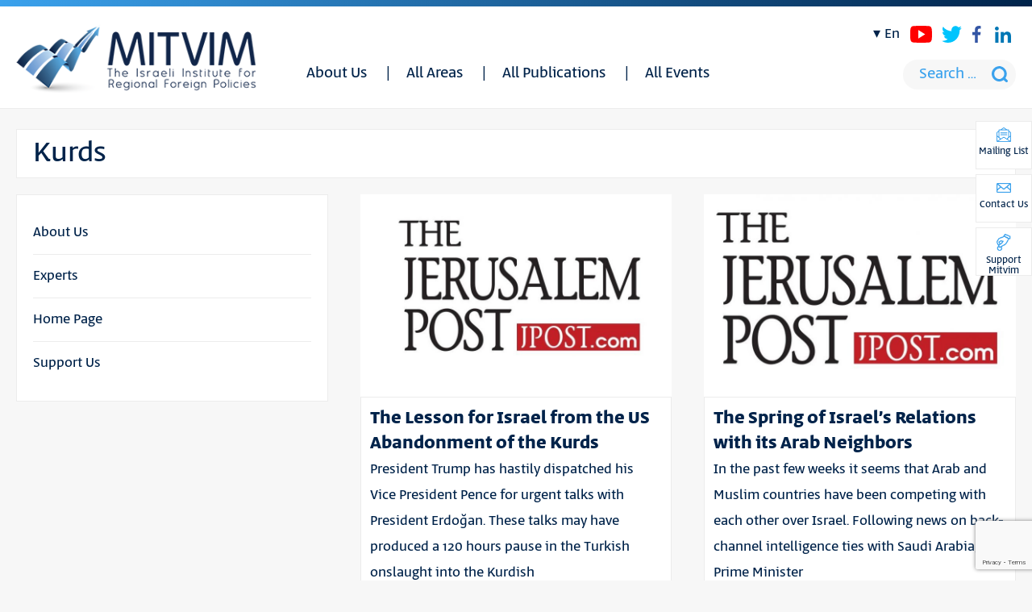

--- FILE ---
content_type: text/html; charset=UTF-8
request_url: https://mitvim.org.il/en/tag/kurds/
body_size: 27309
content:
<!DOCTYPE html>
<html>
    <head>


        <meta http-equiv="Content-Type" content="text/html; charset=utf-8" />
        <meta name="viewport" content="width=device-width, initial-scale=1.0">
        <meta name="theme-color" content="#3ba2ed" />

        <!--[if lt IE 9]>
        <script src="https://oss.maxcdn.com/html5shiv/3.7.2/html5shiv.min.js"></script>
        <script src="https://oss.maxcdn.com/respond/1.4.2/respond.min.js"></script>
        <![endif]-->

        <meta name='robots' content='index, follow, max-image-preview:large, max-snippet:-1, max-video-preview:-1' />
<link rel="alternate" hreflang="en" href="https://mitvim.org.il/en/tag/kurds/" />

	<!-- This site is optimized with the Yoast SEO plugin v26.7 - https://yoast.com/wordpress/plugins/seo/ -->
	<link rel="canonical" href="https://mitvim.org.il/en/tag/kurds/" />
	<meta property="og:locale" content="en_US" />
	<meta property="og:type" content="article" />
	<meta property="og:title" content="ארכיון Kurds - Mitvim" />
	<meta property="og:url" content="https://mitvim.org.il/en/tag/kurds/" />
	<meta property="og:site_name" content="Mitvim" />
	<meta name="twitter:card" content="summary_large_image" />
	<script type="application/ld+json" class="yoast-schema-graph">{"@context":"https://schema.org","@graph":[{"@type":"CollectionPage","@id":"https://mitvim.org.il/en/tag/kurds/","url":"https://mitvim.org.il/en/tag/kurds/","name":"ארכיון Kurds - Mitvim","isPartOf":{"@id":"https://mitvim.org.il/#website"},"primaryImageOfPage":{"@id":"https://mitvim.org.il/en/tag/kurds/#primaryimage"},"image":{"@id":"https://mitvim.org.il/en/tag/kurds/#primaryimage"},"thumbnailUrl":"https://mitvim.org.il/wp-content/uploads/ShowImage-1.jpg","breadcrumb":{"@id":"https://mitvim.org.il/en/tag/kurds/#breadcrumb"},"inLanguage":"en-US"},{"@type":"ImageObject","inLanguage":"en-US","@id":"https://mitvim.org.il/en/tag/kurds/#primaryimage","url":"https://mitvim.org.il/wp-content/uploads/ShowImage-1.jpg","contentUrl":"https://mitvim.org.il/wp-content/uploads/ShowImage-1.jpg","width":949,"height":696,"caption":"THE JERUSALEM POST"},{"@type":"BreadcrumbList","@id":"https://mitvim.org.il/en/tag/kurds/#breadcrumb","itemListElement":[{"@type":"ListItem","position":1,"name":"דף הבית","item":"https://mitvim.org.il/en/"},{"@type":"ListItem","position":2,"name":"Kurds"}]},{"@type":"WebSite","@id":"https://mitvim.org.il/#website","url":"https://mitvim.org.il/","name":"Mitvim","description":"מתווים","potentialAction":[{"@type":"SearchAction","target":{"@type":"EntryPoint","urlTemplate":"https://mitvim.org.il/?s={search_term_string}"},"query-input":{"@type":"PropertyValueSpecification","valueRequired":true,"valueName":"search_term_string"}}],"inLanguage":"en-US"}]}</script>
	<!-- / Yoast SEO plugin. -->


<link rel='dns-prefetch' href='//www.googletagmanager.com' />
<link rel="alternate" type="application/rss+xml" title="Mitvim &raquo; Kurds Tag Feed" href="https://mitvim.org.il/en/tag/kurds/feed/" />
<style id='wp-img-auto-sizes-contain-inline-css' type='text/css'>
img:is([sizes=auto i],[sizes^="auto," i]){contain-intrinsic-size:3000px 1500px}
/*# sourceURL=wp-img-auto-sizes-contain-inline-css */
</style>
<style id='wp-emoji-styles-inline-css' type='text/css'>

	img.wp-smiley, img.emoji {
		display: inline !important;
		border: none !important;
		box-shadow: none !important;
		height: 1em !important;
		width: 1em !important;
		margin: 0 0.07em !important;
		vertical-align: -0.1em !important;
		background: none !important;
		padding: 0 !important;
	}
/*# sourceURL=wp-emoji-styles-inline-css */
</style>
<style id='wp-block-library-inline-css' type='text/css'>
:root{--wp-block-synced-color:#7a00df;--wp-block-synced-color--rgb:122,0,223;--wp-bound-block-color:var(--wp-block-synced-color);--wp-editor-canvas-background:#ddd;--wp-admin-theme-color:#007cba;--wp-admin-theme-color--rgb:0,124,186;--wp-admin-theme-color-darker-10:#006ba1;--wp-admin-theme-color-darker-10--rgb:0,107,160.5;--wp-admin-theme-color-darker-20:#005a87;--wp-admin-theme-color-darker-20--rgb:0,90,135;--wp-admin-border-width-focus:2px}@media (min-resolution:192dpi){:root{--wp-admin-border-width-focus:1.5px}}.wp-element-button{cursor:pointer}:root .has-very-light-gray-background-color{background-color:#eee}:root .has-very-dark-gray-background-color{background-color:#313131}:root .has-very-light-gray-color{color:#eee}:root .has-very-dark-gray-color{color:#313131}:root .has-vivid-green-cyan-to-vivid-cyan-blue-gradient-background{background:linear-gradient(135deg,#00d084,#0693e3)}:root .has-purple-crush-gradient-background{background:linear-gradient(135deg,#34e2e4,#4721fb 50%,#ab1dfe)}:root .has-hazy-dawn-gradient-background{background:linear-gradient(135deg,#faaca8,#dad0ec)}:root .has-subdued-olive-gradient-background{background:linear-gradient(135deg,#fafae1,#67a671)}:root .has-atomic-cream-gradient-background{background:linear-gradient(135deg,#fdd79a,#004a59)}:root .has-nightshade-gradient-background{background:linear-gradient(135deg,#330968,#31cdcf)}:root .has-midnight-gradient-background{background:linear-gradient(135deg,#020381,#2874fc)}:root{--wp--preset--font-size--normal:16px;--wp--preset--font-size--huge:42px}.has-regular-font-size{font-size:1em}.has-larger-font-size{font-size:2.625em}.has-normal-font-size{font-size:var(--wp--preset--font-size--normal)}.has-huge-font-size{font-size:var(--wp--preset--font-size--huge)}.has-text-align-center{text-align:center}.has-text-align-left{text-align:left}.has-text-align-right{text-align:right}.has-fit-text{white-space:nowrap!important}#end-resizable-editor-section{display:none}.aligncenter{clear:both}.items-justified-left{justify-content:flex-start}.items-justified-center{justify-content:center}.items-justified-right{justify-content:flex-end}.items-justified-space-between{justify-content:space-between}.screen-reader-text{border:0;clip-path:inset(50%);height:1px;margin:-1px;overflow:hidden;padding:0;position:absolute;width:1px;word-wrap:normal!important}.screen-reader-text:focus{background-color:#ddd;clip-path:none;color:#444;display:block;font-size:1em;height:auto;left:5px;line-height:normal;padding:15px 23px 14px;text-decoration:none;top:5px;width:auto;z-index:100000}html :where(.has-border-color){border-style:solid}html :where([style*=border-top-color]){border-top-style:solid}html :where([style*=border-right-color]){border-right-style:solid}html :where([style*=border-bottom-color]){border-bottom-style:solid}html :where([style*=border-left-color]){border-left-style:solid}html :where([style*=border-width]){border-style:solid}html :where([style*=border-top-width]){border-top-style:solid}html :where([style*=border-right-width]){border-right-style:solid}html :where([style*=border-bottom-width]){border-bottom-style:solid}html :where([style*=border-left-width]){border-left-style:solid}html :where(img[class*=wp-image-]){height:auto;max-width:100%}:where(figure){margin:0 0 1em}html :where(.is-position-sticky){--wp-admin--admin-bar--position-offset:var(--wp-admin--admin-bar--height,0px)}@media screen and (max-width:600px){html :where(.is-position-sticky){--wp-admin--admin-bar--position-offset:0px}}

/*# sourceURL=wp-block-library-inline-css */
</style><style id='global-styles-inline-css' type='text/css'>
:root{--wp--preset--aspect-ratio--square: 1;--wp--preset--aspect-ratio--4-3: 4/3;--wp--preset--aspect-ratio--3-4: 3/4;--wp--preset--aspect-ratio--3-2: 3/2;--wp--preset--aspect-ratio--2-3: 2/3;--wp--preset--aspect-ratio--16-9: 16/9;--wp--preset--aspect-ratio--9-16: 9/16;--wp--preset--color--black: #000000;--wp--preset--color--cyan-bluish-gray: #abb8c3;--wp--preset--color--white: #ffffff;--wp--preset--color--pale-pink: #f78da7;--wp--preset--color--vivid-red: #cf2e2e;--wp--preset--color--luminous-vivid-orange: #ff6900;--wp--preset--color--luminous-vivid-amber: #fcb900;--wp--preset--color--light-green-cyan: #7bdcb5;--wp--preset--color--vivid-green-cyan: #00d084;--wp--preset--color--pale-cyan-blue: #8ed1fc;--wp--preset--color--vivid-cyan-blue: #0693e3;--wp--preset--color--vivid-purple: #9b51e0;--wp--preset--gradient--vivid-cyan-blue-to-vivid-purple: linear-gradient(135deg,rgb(6,147,227) 0%,rgb(155,81,224) 100%);--wp--preset--gradient--light-green-cyan-to-vivid-green-cyan: linear-gradient(135deg,rgb(122,220,180) 0%,rgb(0,208,130) 100%);--wp--preset--gradient--luminous-vivid-amber-to-luminous-vivid-orange: linear-gradient(135deg,rgb(252,185,0) 0%,rgb(255,105,0) 100%);--wp--preset--gradient--luminous-vivid-orange-to-vivid-red: linear-gradient(135deg,rgb(255,105,0) 0%,rgb(207,46,46) 100%);--wp--preset--gradient--very-light-gray-to-cyan-bluish-gray: linear-gradient(135deg,rgb(238,238,238) 0%,rgb(169,184,195) 100%);--wp--preset--gradient--cool-to-warm-spectrum: linear-gradient(135deg,rgb(74,234,220) 0%,rgb(151,120,209) 20%,rgb(207,42,186) 40%,rgb(238,44,130) 60%,rgb(251,105,98) 80%,rgb(254,248,76) 100%);--wp--preset--gradient--blush-light-purple: linear-gradient(135deg,rgb(255,206,236) 0%,rgb(152,150,240) 100%);--wp--preset--gradient--blush-bordeaux: linear-gradient(135deg,rgb(254,205,165) 0%,rgb(254,45,45) 50%,rgb(107,0,62) 100%);--wp--preset--gradient--luminous-dusk: linear-gradient(135deg,rgb(255,203,112) 0%,rgb(199,81,192) 50%,rgb(65,88,208) 100%);--wp--preset--gradient--pale-ocean: linear-gradient(135deg,rgb(255,245,203) 0%,rgb(182,227,212) 50%,rgb(51,167,181) 100%);--wp--preset--gradient--electric-grass: linear-gradient(135deg,rgb(202,248,128) 0%,rgb(113,206,126) 100%);--wp--preset--gradient--midnight: linear-gradient(135deg,rgb(2,3,129) 0%,rgb(40,116,252) 100%);--wp--preset--font-size--small: 13px;--wp--preset--font-size--medium: 20px;--wp--preset--font-size--large: 36px;--wp--preset--font-size--x-large: 42px;--wp--preset--spacing--20: 0.44rem;--wp--preset--spacing--30: 0.67rem;--wp--preset--spacing--40: 1rem;--wp--preset--spacing--50: 1.5rem;--wp--preset--spacing--60: 2.25rem;--wp--preset--spacing--70: 3.38rem;--wp--preset--spacing--80: 5.06rem;--wp--preset--shadow--natural: 6px 6px 9px rgba(0, 0, 0, 0.2);--wp--preset--shadow--deep: 12px 12px 50px rgba(0, 0, 0, 0.4);--wp--preset--shadow--sharp: 6px 6px 0px rgba(0, 0, 0, 0.2);--wp--preset--shadow--outlined: 6px 6px 0px -3px rgb(255, 255, 255), 6px 6px rgb(0, 0, 0);--wp--preset--shadow--crisp: 6px 6px 0px rgb(0, 0, 0);}:where(.is-layout-flex){gap: 0.5em;}:where(.is-layout-grid){gap: 0.5em;}body .is-layout-flex{display: flex;}.is-layout-flex{flex-wrap: wrap;align-items: center;}.is-layout-flex > :is(*, div){margin: 0;}body .is-layout-grid{display: grid;}.is-layout-grid > :is(*, div){margin: 0;}:where(.wp-block-columns.is-layout-flex){gap: 2em;}:where(.wp-block-columns.is-layout-grid){gap: 2em;}:where(.wp-block-post-template.is-layout-flex){gap: 1.25em;}:where(.wp-block-post-template.is-layout-grid){gap: 1.25em;}.has-black-color{color: var(--wp--preset--color--black) !important;}.has-cyan-bluish-gray-color{color: var(--wp--preset--color--cyan-bluish-gray) !important;}.has-white-color{color: var(--wp--preset--color--white) !important;}.has-pale-pink-color{color: var(--wp--preset--color--pale-pink) !important;}.has-vivid-red-color{color: var(--wp--preset--color--vivid-red) !important;}.has-luminous-vivid-orange-color{color: var(--wp--preset--color--luminous-vivid-orange) !important;}.has-luminous-vivid-amber-color{color: var(--wp--preset--color--luminous-vivid-amber) !important;}.has-light-green-cyan-color{color: var(--wp--preset--color--light-green-cyan) !important;}.has-vivid-green-cyan-color{color: var(--wp--preset--color--vivid-green-cyan) !important;}.has-pale-cyan-blue-color{color: var(--wp--preset--color--pale-cyan-blue) !important;}.has-vivid-cyan-blue-color{color: var(--wp--preset--color--vivid-cyan-blue) !important;}.has-vivid-purple-color{color: var(--wp--preset--color--vivid-purple) !important;}.has-black-background-color{background-color: var(--wp--preset--color--black) !important;}.has-cyan-bluish-gray-background-color{background-color: var(--wp--preset--color--cyan-bluish-gray) !important;}.has-white-background-color{background-color: var(--wp--preset--color--white) !important;}.has-pale-pink-background-color{background-color: var(--wp--preset--color--pale-pink) !important;}.has-vivid-red-background-color{background-color: var(--wp--preset--color--vivid-red) !important;}.has-luminous-vivid-orange-background-color{background-color: var(--wp--preset--color--luminous-vivid-orange) !important;}.has-luminous-vivid-amber-background-color{background-color: var(--wp--preset--color--luminous-vivid-amber) !important;}.has-light-green-cyan-background-color{background-color: var(--wp--preset--color--light-green-cyan) !important;}.has-vivid-green-cyan-background-color{background-color: var(--wp--preset--color--vivid-green-cyan) !important;}.has-pale-cyan-blue-background-color{background-color: var(--wp--preset--color--pale-cyan-blue) !important;}.has-vivid-cyan-blue-background-color{background-color: var(--wp--preset--color--vivid-cyan-blue) !important;}.has-vivid-purple-background-color{background-color: var(--wp--preset--color--vivid-purple) !important;}.has-black-border-color{border-color: var(--wp--preset--color--black) !important;}.has-cyan-bluish-gray-border-color{border-color: var(--wp--preset--color--cyan-bluish-gray) !important;}.has-white-border-color{border-color: var(--wp--preset--color--white) !important;}.has-pale-pink-border-color{border-color: var(--wp--preset--color--pale-pink) !important;}.has-vivid-red-border-color{border-color: var(--wp--preset--color--vivid-red) !important;}.has-luminous-vivid-orange-border-color{border-color: var(--wp--preset--color--luminous-vivid-orange) !important;}.has-luminous-vivid-amber-border-color{border-color: var(--wp--preset--color--luminous-vivid-amber) !important;}.has-light-green-cyan-border-color{border-color: var(--wp--preset--color--light-green-cyan) !important;}.has-vivid-green-cyan-border-color{border-color: var(--wp--preset--color--vivid-green-cyan) !important;}.has-pale-cyan-blue-border-color{border-color: var(--wp--preset--color--pale-cyan-blue) !important;}.has-vivid-cyan-blue-border-color{border-color: var(--wp--preset--color--vivid-cyan-blue) !important;}.has-vivid-purple-border-color{border-color: var(--wp--preset--color--vivid-purple) !important;}.has-vivid-cyan-blue-to-vivid-purple-gradient-background{background: var(--wp--preset--gradient--vivid-cyan-blue-to-vivid-purple) !important;}.has-light-green-cyan-to-vivid-green-cyan-gradient-background{background: var(--wp--preset--gradient--light-green-cyan-to-vivid-green-cyan) !important;}.has-luminous-vivid-amber-to-luminous-vivid-orange-gradient-background{background: var(--wp--preset--gradient--luminous-vivid-amber-to-luminous-vivid-orange) !important;}.has-luminous-vivid-orange-to-vivid-red-gradient-background{background: var(--wp--preset--gradient--luminous-vivid-orange-to-vivid-red) !important;}.has-very-light-gray-to-cyan-bluish-gray-gradient-background{background: var(--wp--preset--gradient--very-light-gray-to-cyan-bluish-gray) !important;}.has-cool-to-warm-spectrum-gradient-background{background: var(--wp--preset--gradient--cool-to-warm-spectrum) !important;}.has-blush-light-purple-gradient-background{background: var(--wp--preset--gradient--blush-light-purple) !important;}.has-blush-bordeaux-gradient-background{background: var(--wp--preset--gradient--blush-bordeaux) !important;}.has-luminous-dusk-gradient-background{background: var(--wp--preset--gradient--luminous-dusk) !important;}.has-pale-ocean-gradient-background{background: var(--wp--preset--gradient--pale-ocean) !important;}.has-electric-grass-gradient-background{background: var(--wp--preset--gradient--electric-grass) !important;}.has-midnight-gradient-background{background: var(--wp--preset--gradient--midnight) !important;}.has-small-font-size{font-size: var(--wp--preset--font-size--small) !important;}.has-medium-font-size{font-size: var(--wp--preset--font-size--medium) !important;}.has-large-font-size{font-size: var(--wp--preset--font-size--large) !important;}.has-x-large-font-size{font-size: var(--wp--preset--font-size--x-large) !important;}
/*# sourceURL=global-styles-inline-css */
</style>

<style id='classic-theme-styles-inline-css' type='text/css'>
/*! This file is auto-generated */
.wp-block-button__link{color:#fff;background-color:#32373c;border-radius:9999px;box-shadow:none;text-decoration:none;padding:calc(.667em + 2px) calc(1.333em + 2px);font-size:1.125em}.wp-block-file__button{background:#32373c;color:#fff;text-decoration:none}
/*# sourceURL=/wp-includes/css/classic-themes.min.css */
</style>
<link rel='stylesheet' id='contact-form-7-css' href='https://mitvim.org.il/wp-content/plugins/contact-form-7/includes/css/styles.css?ver=6.1.4' type='text/css' media='all' />
<link rel='stylesheet' id='main-css' href='https://mitvim.org.il/wp-content/themes/mozi/assets/css/ltr.css?ver=6.9' type='text/css' media='all' />
<script type="text/javascript" src="https://mitvim.org.il/wp-includes/js/jquery/jquery.min.js?ver=3.7.1" id="jquery-core-js"></script>
<script type="text/javascript" src="https://mitvim.org.il/wp-includes/js/jquery/jquery-migrate.min.js?ver=3.4.1" id="jquery-migrate-js"></script>
<script type="text/javascript" src="https://mitvim.org.il/wp-content/plugins/sitepress-multilingual-cms/res/js/jquery.cookie.js?ver=4.0.4" id="jquery.cookie-js"></script>
<script type="text/javascript" id="wpml-cookie-js-extra">
/* <![CDATA[ */
var wpml_cookies = {"_icl_current_language":{"value":"en","expires":1,"path":"/"}};
var wpml_cookies = {"_icl_current_language":{"value":"en","expires":1,"path":"/"}};
//# sourceURL=wpml-cookie-js-extra
/* ]]> */
</script>
<script type="text/javascript" src="https://mitvim.org.il/wp-content/plugins/sitepress-multilingual-cms/res/js/cookies/language-cookie.js?ver=6.9" id="wpml-cookie-js"></script>
<script type="text/javascript" src="https://mitvim.org.il/wp-content/plugins/responder/assets/js/integrations/contact-form-7/form.js?ver=4.4.4" id="rmp-cf7-form-js"></script>
<script type="text/javascript" src="https://mitvim.org.il/wp-includes/js/underscore.min.js?ver=1.13.7" id="underscore-js"></script>
<script type="text/javascript" id="rmp-ajax-js-js-extra">
/* <![CDATA[ */
var RMP_AJAX_LOCALS = {"ajaxUrl":"https://mitvim.org.il/wp-admin/admin-ajax.php?page=Responder_PluginSettings","_nonce":"4ad2e90e95","direction":"ltr"};
//# sourceURL=rmp-ajax-js-js-extra
/* ]]> */
</script>
<script type="text/javascript" src="https://mitvim.org.il/wp-content/plugins/responder/assets/js/ajax.js?ver=4.4.4" id="rmp-ajax-js-js"></script>

<!-- Google tag (gtag.js) snippet added by Site Kit -->
<!-- Google Analytics snippet added by Site Kit -->
<script type="text/javascript" src="https://www.googletagmanager.com/gtag/js?id=GT-M3KM6VW" id="google_gtagjs-js" async></script>
<script type="text/javascript" id="google_gtagjs-js-after">
/* <![CDATA[ */
window.dataLayer = window.dataLayer || [];function gtag(){dataLayer.push(arguments);}
gtag("set","linker",{"domains":["mitvim.org.il"]});
gtag("js", new Date());
gtag("set", "developer_id.dZTNiMT", true);
gtag("config", "GT-M3KM6VW");
 window._googlesitekit = window._googlesitekit || {}; window._googlesitekit.throttledEvents = []; window._googlesitekit.gtagEvent = (name, data) => { var key = JSON.stringify( { name, data } ); if ( !! window._googlesitekit.throttledEvents[ key ] ) { return; } window._googlesitekit.throttledEvents[ key ] = true; setTimeout( () => { delete window._googlesitekit.throttledEvents[ key ]; }, 5 ); gtag( "event", name, { ...data, event_source: "site-kit" } ); }; 
//# sourceURL=google_gtagjs-js-after
/* ]]> */
</script>
<link rel="https://api.w.org/" href="https://mitvim.org.il/wp-json/" /><link rel="alternate" title="JSON" type="application/json" href="https://mitvim.org.il/wp-json/wp/v2/tags/540" /><link rel="EditURI" type="application/rsd+xml" title="RSD" href="https://mitvim.org.il/xmlrpc.php?rsd" />
<meta name="generator" content="WordPress 6.9" />
<meta name="generator" content="WPML ver:4.0.4 stt:1,20;" />
<meta name="generator" content="Site Kit by Google 1.170.0" /><meta name="generator" content="performance-lab 4.0.1; plugins: ">
<link rel="icon" href="https://mitvim.org.il/wp-content/uploads/fav-300x300.png" sizes="32x32" />
<link rel="icon" href="https://mitvim.org.il/wp-content/uploads/fav-300x300.png" sizes="192x192" />
<link rel="apple-touch-icon" href="https://mitvim.org.il/wp-content/uploads/fav-300x300.png" />
<meta name="msapplication-TileImage" content="https://mitvim.org.il/wp-content/uploads/fav-300x300.png" />
		<style type="text/css" id="wp-custom-css">
			.floating-btns a{
	color: #00234a;
}

.articles .txt {
    padding: 11px;
    background: #fff;
    min-height: 290px;
}

.floating-btns a {
    font-size: 13px;
    padding: 5px 2px;
    width: 70px;
		height:60px;
}
.main-featured .date{
	display: none;
}




.home-newsletter .wpcf7 form.wpcf7-form p,
.form-popup .wpcf7 form.wpcf7-form p {
    display: flex;
    gap: 15px;
}
.home-newsletter .wpcf7 form.wpcf7-form p input,
.form-popup .wpcf7 form.wpcf7-form p input {
    height: 100%;
    padding-inline: 10px;
    width: 100%;
}
.home-newsletter .wpcf7 form.wpcf7-form p input.wpcf7-submit,
.form-popup .wpcf7 form.wpcf7-form p input.wpcf7-submit{
    line-height: 1;
    padding: 15px 30px;
}
.home-newsletter .wpcf7 form.wpcf7-form span.wpcf7-spinner,
.form-popup .wpcf7 form.wpcf7-form span.wpcf7-spinner {
    position: absolute;
}

div#contact-popup .form-popup .wpcf7 form.wpcf7-form p {
    flex-flow: column;
}
#contact-popup textarea {
    float: unset;
    width: 100%;
}

#contact-popup .form-txt {
    float: unset;
    width: unset;
    text-align: center;
    margin-bottom: 40px;
}
#contact-popup .form-txt p {
    text-align: center !important;
}
#contact-popup .form-popup {
    width: unset;
    float: unset;
    max-width: 300px;
    margin: auto;
}
#contact-popup .wpcf7-submit {
    float: unset;
    width: 100%;
}

body:not(.rtl) .home-newsletter .wpcf7 form.wpcf7-form p, body:not(.rtl) .form-popup .wpcf7 form.wpcf7-form p {
    display: flex;
    justify-content: flex-start;
    gap: 15px;
    text-align: left;
    direction: ltr;
}

@media screen and (max-width: 758px) {
	.home-newsletter .wpcf7 form.wpcf7-form p,
    .form-popup .wpcf7 form.wpcf7-form p {
			flex-flow: column;
	}
	.home-newsletter .wpcf7 form.wpcf7-form p input,
    .form-popup .wpcf7 form.wpcf7-form p input {
			padding-block: 10px;
	}
	.popup > div > div {
    float: unset;
}
	#newsletter-popup .fields-wrap .submit-wrap {
    width: 100%;
}
}

.youtube {
    display: flex;
    justify-content: center;
}
    
iframe {
    aspect-ratio: 16 / 9;
    width: 100% !important;
}

@media only screen and (max-width: 600px) {
.post-image {
    width: 100% !important;
	margin-bottom: 20px !important;
}
	}

		</style>
		
<!-- Global site tag (gtag.js) - Google Analytics -->
<script async src="https://www.googletagmanager.com/gtag/js?id=UA-32311438-1"></script>
<script>
  window.dataLayer = window.dataLayer || [];
  function gtag(){dataLayer.push(arguments);}
  gtag('js', new Date());

  gtag('config', 'UA-32311438-1');
</script>

    </head>
    <body class="archive tag tag-kurds tag-540 wp-theme-mozi">
        <div class="wrapper">
			
            <header id="header">
				
				<div class="container">
					
					<span class="mobile-menu-btn">
						<span><span></span></span>
					</span>
					
					
		<div class="logo">
		<a href="https://mitvim.org.il/en/"><img src="https://mitvim.org.il/wp-content/uploads/2022/06/MitvimEnglish.png" alt="Mitvim - מתווים"></a>
	</div>
							
					<div class="header-menu">
					<nav class="menu-%d7%a8%d7%90%d7%a9%d7%99-%d7%90%d7%a0%d7%92%d7%9c%d7%99%d7%aa-container"><ul id="menu-%d7%a8%d7%90%d7%a9%d7%99-%d7%90%d7%a0%d7%92%d7%9c%d7%99%d7%aa" class="menu"><li id="menu-item-13262" class="menu-item menu-item-type-post_type menu-item-object-page menu-item-has-children menu-item-13262"><a href="https://mitvim.org.il/en/%d7%90%d7%95%d7%93%d7%95%d7%aa/">About Us</a>
<ul class="sub-menu">
	<li id="menu-item-13263" class="menu-item menu-item-type-post_type menu-item-object-page menu-item-13263"><a href="https://mitvim.org.il/en/%d7%90%d7%95%d7%93%d7%95%d7%aa/">About Us</a></li>
	<li id="menu-item-13264" class="menu-item menu-item-type-taxonomy menu-item-object-type menu-item-13264"><a href="https://mitvim.org.il/en/type/board-members/">Board Members</a></li>
	<li id="menu-item-13265" class="menu-item menu-item-type-taxonomy menu-item-object-type menu-item-13265"><a href="https://mitvim.org.il/en/type/staff/">Staff</a></li>
	<li id="menu-item-13266" class="menu-item menu-item-type-taxonomy menu-item-object-type menu-item-13266"><a href="https://mitvim.org.il/en/type/experts/">Experts</a></li>
</ul>
</li>
<li id="menu-item-13267" class="menu-item menu-item-type-taxonomy menu-item-object-areas_tax menu-item-has-children menu-item-13267"><a href="https://mitvim.org.il/en/areas_tax/all-areas/">All Areas</a>
<ul class="sub-menu">
	<li id="menu-item-13268" class="menu-item menu-item-type-taxonomy menu-item-object-areas_tax menu-item-13268"><a href="https://mitvim.org.il/en/areas_tax/improving-israeli-foreign-policy/">Improving Israeli Foreign Policy</a></li>
	<li id="menu-item-13269" class="menu-item menu-item-type-taxonomy menu-item-object-areas_tax menu-item-13269"><a href="https://mitvim.org.il/en/areas_tax/israel-and-the-middle-east/">Israel and the Middle East</a></li>
	<li id="menu-item-13270" class="menu-item menu-item-type-taxonomy menu-item-object-areas_tax menu-item-13270"><a href="https://mitvim.org.il/en/areas_tax/israel-and-europe/">Israel and Europe</a></li>
	<li id="menu-item-13271" class="menu-item menu-item-type-taxonomy menu-item-object-areas_tax menu-item-13271"><a href="https://mitvim.org.il/en/areas_tax/israel-and-the-mediterranean-basin/">Israel and the Mediterranean Basin</a></li>
	<li id="menu-item-13272" class="menu-item menu-item-type-taxonomy menu-item-object-areas_tax menu-item-13272"><a href="https://mitvim.org.il/en/areas_tax/israeli-palestinian-peace-process/">Israeli-Palestinian Peace Process</a></li>
	<li id="menu-item-13273" class="menu-item menu-item-type-taxonomy menu-item-object-areas_tax menu-item-13273"><a href="https://mitvim.org.il/en/areas_tax/the-gaza-campaign/">The Gaza Campaign</a></li>
	<li id="menu-item-13274" class="menu-item menu-item-type-taxonomy menu-item-object-areas_tax menu-item-13274"><a href="https://mitvim.org.il/en/areas_tax/environmental-peacebuilding/">Environmental Peacebuilding</a></li>
</ul>
</li>
<li id="menu-item-13275" class="menu-item menu-item-type-taxonomy menu-item-object-publication_types menu-item-has-children menu-item-13275"><a href="https://mitvim.org.il/en/publication_types/publications-en/">All Publications</a>
<ul class="sub-menu">
	<li id="menu-item-13276" class="menu-item menu-item-type-taxonomy menu-item-object-publication_types menu-item-13276"><a href="https://mitvim.org.il/en/publication_types/%d7%9e%d7%90%d7%9e%d7%a8%d7%99-%d7%93%d7%a2%d7%94-%d7%95%d7%a4%d7%a8%d7%a9%d7%a0%d7%95%d7%aa-en/">Op-eds</a></li>
	<li id="menu-item-13277" class="menu-item menu-item-type-taxonomy menu-item-object-publication_types menu-item-13277"><a href="https://mitvim.org.il/en/publication_types/policy-papers-and-recommendations-en/">Policy papers and recommendations</a></li>
	<li id="menu-item-13278" class="menu-item menu-item-type-taxonomy menu-item-object-publication_types menu-item-13278"><a href="https://mitvim.org.il/en/publication_types/research/">Research</a></li>
	<li id="menu-item-13474" class="menu-item menu-item-type-taxonomy menu-item-object-publication_types menu-item-13474"><a href="https://mitvim.org.il/en/publication_types/surveys/">Surveys</a></li>
	<li id="menu-item-13279" class="menu-item menu-item-type-taxonomy menu-item-object-publication_types menu-item-13279"><a href="https://mitvim.org.il/en/publication_types/conference-summaries/">Conference Summaries</a></li>
	<li id="menu-item-13280" class="menu-item menu-item-type-taxonomy menu-item-object-report_cat menu-item-13280"><a href="https://mitvim.org.il/en/report_cat/trends-in-israels-regional-foreign-policies/">Trends in Israel’s Regional Foreign Policies</a></li>
</ul>
</li>
<li id="menu-item-13281" class="menu-item menu-item-type-taxonomy menu-item-object-event_cat menu-item-13281"><a href="https://mitvim.org.il/en/event_cat/all-events/">All Events</a></li>
</ul></nav>					</div>
					
					<div class="header-actions">
						<div class="social"><a href="https://www.youtube.com/channel/UCc6wDmsSyjmhnEcMFbMpGWA" target="_blank" class="youtube-icon"></a><a href="https://twitter.com/mitvim" target="_blank" class="twitter-icon"></a><a href="https://www.facebook.com/Mitvim/" target="_blank" class="facebook-icon"></a><a href="https://il.linkedin.com/company/mitvim---the-israeli-institute-for-regional-foreign-policies" target="_blank" class="linkedin-icon"></a></div>						<div class="lang-switcher"><a href="#">en</a><ul><li class="menu-item"><a href="https://mitvim.org.il">עברית</a></li></ul></div>						<div class="search"><form role="search" method="get" class="search-form" action="https://mitvim.org.il/en/">
				<label>
					<span class="screen-reader-text">Search for:</span>
					<input type="search" class="search-field" placeholder="Search &hellip;" value="" name="s" />
				</label>
				<input type="submit" class="search-submit" value="Search" />
			</form></div>
					</div>
				</div>
				
				
            </header>
			
			<main>
				<div class="container">	<div class="headline"><h1 class="h1">Kurds</h1>	</div>
	<div class="row">	
		
		
		
		<div class="articles archive-articles main-content ">	
						<div class="row">
				<article>

	
	
		<span class="image">
			<a href="https://mitvim.org.il/en/publication/the-lesson-for-israel-from-the-us-abandonment-of-the-kurds/">
				<img width="800" height="520" src="https://mitvim.org.il/wp-content/uploads/ShowImage-1-800x520.jpg" class="attachment-main size-main" alt="THE JERUSALEM POST" decoding="async" fetchpriority="high" />							</a>
		</span>



	
		<span class="txt">

						
			<a href="https://mitvim.org.il/en/publication/the-lesson-for-israel-from-the-us-abandonment-of-the-kurds/">
				<h3>The Lesson for Israel from the US Abandonment of the Kurds</h3>
			</a>
			
			
			<a href="https://mitvim.org.il/en/publication/the-lesson-for-israel-from-the-us-abandonment-of-the-kurds/">
			
							<p class="excerpt">President Trump has hastily dispatched his Vice President Pence for urgent talks with President Erdoğan. These talks may have produced a 120 hours pause in the Turkish onslaught into the Kurdish </p>
						
						
					</a>
		</span>
	

</article><article>

	
	
		<span class="image">
			<a href="https://mitvim.org.il/en/publication/the-spring-of-israels-relations-with-its-arab-neighbors/">
				<img width="800" height="520" src="https://mitvim.org.il/wp-content/uploads/ShowImage-800x520.jpg" class="attachment-main size-main" alt="" decoding="async" />							</a>
		</span>



	
		<span class="txt">

						
			<a href="https://mitvim.org.il/en/publication/the-spring-of-israels-relations-with-its-arab-neighbors/">
				<h3>The Spring of Israel’s Relations with its Arab Neighbors</h3>
			</a>
			
			
			<a href="https://mitvim.org.il/en/publication/the-spring-of-israels-relations-with-its-arab-neighbors/">
			
							<p class="excerpt">In the past few weeks it seems that Arab and Muslim countries have been competing with each other over Israel. Following news on back-channel intelligence ties with Saudi Arabia, Prime Minister </p>
						
						
					</a>
		</span>
	

</article><article>

	
	
		<span class="image">
			<a href="https://mitvim.org.il/en/publication/welcome-to-the-new-normal-israel-and-turkeys-turbulent-relations-in-the-post-reconciliation-era/">
				<img width="800" height="520" src="https://mitvim.org.il/wp-content/uploads/Israel_Turkey_Locator-800x520.png" class="attachment-main size-main" alt="" decoding="async" />							</a>
		</span>



	
		<span class="txt">

						
			<a href="https://mitvim.org.il/en/publication/welcome-to-the-new-normal-israel-and-turkeys-turbulent-relations-in-the-post-reconciliation-era/">
				<h3>Welcome to the New Normal: Israel and Turkey’s Turbulent Relations in the Post-Reconciliation Era</h3>
			</a>
			
			
			<a href="https://mitvim.org.il/en/publication/welcome-to-the-new-normal-israel-and-turkeys-turbulent-relations-in-the-post-reconciliation-era/">
			
							<p class="excerpt">In June 2016, Israeli and Turkish negotiators announced that they had reached the terms of a reconciliation agreement that would end six years of downgraded diplomatic ties between their </p>
						
						
					</a>
		</span>
	

</article><article>

	
	
		<span class="image">
			<a href="https://mitvim.org.il/en/publication/israel-in-an-unchanging-middle-east/">
				<img width="800" height="520" src="https://mitvim.org.il/wp-content/uploads/ShowImage-800x520.jpg" class="attachment-main size-main" alt="" decoding="async" loading="lazy" />							</a>
		</span>



	
		<span class="txt">

						
			<a href="https://mitvim.org.il/en/publication/israel-in-an-unchanging-middle-east/">
				<h3>Israel in an (Un)Changing Middle East</h3>
			</a>
			
			
			<a href="https://mitvim.org.il/en/publication/israel-in-an-unchanging-middle-east/">
			
							<p class="excerpt">The Middle East is a confusing area. On the one hand, it is highly volatile, with frequent changes throughout the region and in the domestic affairs of its countries. On the other hand, many </p>
						
						
					</a>
		</span>
	

</article><article>

	
	
		<span class="image">
			<a href="https://mitvim.org.il/en/publication/a-new-mideast-in-familiar-clothing/">
				<img width="800" height="520" src="https://mitvim.org.il/wp-content/uploads/ShowImage-800x520.jpg" class="attachment-main size-main" alt="" decoding="async" loading="lazy" />							</a>
		</span>



	
		<span class="txt">

						
			<a href="https://mitvim.org.il/en/publication/a-new-mideast-in-familiar-clothing/">
				<h3>A New Mideast in Familiar Clothing</h3>
			</a>
			
			
			<a href="https://mitvim.org.il/en/publication/a-new-mideast-in-familiar-clothing/">
			
							<p class="excerpt">Slowly but surely, with the help of Russia, Iran and Hezbollah, President Bashar Assad is regaining control over Syria. The process is still underway, but all the regional actors realize that </p>
						
						
					</a>
		</span>
	

</article><article>

	
	
		<span class="image">
			<a href="https://mitvim.org.il/en/publication/laying-a-civil-foundation-for-cooperation-between-israel-and-iraq/">
				<img width="800" height="520" src="https://mitvim.org.il/wp-content/uploads/www.ynet_.co_.il_-800x520.jpg" class="attachment-main size-main" alt="" decoding="async" loading="lazy" />							</a>
		</span>



	
		<span class="txt">

						
			<a href="https://mitvim.org.il/en/publication/laying-a-civil-foundation-for-cooperation-between-israel-and-iraq/">
				<h3>Laying a Civil Foundation for Cooperation between Israel and Iraq</h3>
			</a>
			
			
			<a href="https://mitvim.org.il/en/publication/laying-a-civil-foundation-for-cooperation-between-israel-and-iraq/">
			
							<p class="excerpt">The graduation ceremony of the Department of Hebrew Language at Baghdad University is considered one of the best on campus. In 2010, at the height of the evening, a female graduate interpreted </p>
						
						
					</a>
		</span>
	

</article><article>

	
	
		<span class="image">
			<a href="https://mitvim.org.il/en/publication/time-for-an-israel-turkey-dialogue-on-syria/">
				<img width="800" height="520" src="https://mitvim.org.il/wp-content/uploads/ShowImage-1-800x520.jpg" class="attachment-main size-main" alt="THE JERUSALEM POST" decoding="async" loading="lazy" />							</a>
		</span>



	
		<span class="txt">

						
			<a href="https://mitvim.org.il/en/publication/time-for-an-israel-turkey-dialogue-on-syria/">
				<h3>Time for an Israel-Turkey Dialogue on Syria</h3>
			</a>
			
			
			<a href="https://mitvim.org.il/en/publication/time-for-an-israel-turkey-dialogue-on-syria/">
			
							<p class="excerpt">Iranian involvement in Syria is increasing, bolstering Israeli motivation to influence Syria’s reality. Israel has carried out successful military moves in recent years in order to preserve its </p>
						
						
					</a>
		</span>
	

</article><article>

	
	
		<span class="image">
			<a href="https://mitvim.org.il/en/publication/insights-from-the-2017-israel-turkey-policy-dialogue-of-the-mitvim-institute/">
				<img width="800" height="520" src="https://mitvim.org.il/wp-content/uploads/turkey-219694_960_720-800x520.jpg" class="attachment-main size-main" alt="" decoding="async" loading="lazy" />							</a>
		</span>



	
		<span class="txt">

						
			<a href="https://mitvim.org.il/en/publication/insights-from-the-2017-israel-turkey-policy-dialogue-of-the-mitvim-institute/">
				<h3>Insights from the 2017 Israel-Turkey Policy Dialogue of the Mitvim Institute</h3>
			</a>
			
			
			<a href="https://mitvim.org.il/en/publication/insights-from-the-2017-israel-turkey-policy-dialogue-of-the-mitvim-institute/">
			
							<p class="excerpt">The Mitvim Institute’s annual Israeli-Turkish policy dialogue was held in Istanbul on 26-27 October 2017, for the sixth consecutive year. It focused on the state of Israel-Turkey relations </p>
						
						
					</a>
		</span>
	

</article><article>

	
	
		<span class="image">
			<a href="https://mitvim.org.il/en/publication/israel-kurdish-independence-and-the-palestinians/">
				<img width="800" height="520" src="https://mitvim.org.il/wp-content/uploads/unnamed-800x520.png" class="attachment-main size-main" alt="" decoding="async" loading="lazy" />							</a>
		</span>



	
		<span class="txt">

						
			<a href="https://mitvim.org.il/en/publication/israel-kurdish-independence-and-the-palestinians/">
				<h3>Israel, Kurdish Independence, and the Palestinians</h3>
			</a>
			
			
			<a href="https://mitvim.org.il/en/publication/israel-kurdish-independence-and-the-palestinians/">
			
							<p class="excerpt">On the eve of Kurdistan’s referendum, the international community is rife with speculation about what the vote will mean for the future of Iraq, the fight against ISIS, regional dynamics with </p>
						
						
					</a>
		</span>
	

</article><article>

	
	
		<span class="image">
			<a href="https://mitvim.org.il/en/publication/happy-holidays-not-in-the-middle-east/">
				<img width="800" height="520" src="https://mitvim.org.il/wp-content/uploads/unnamed-800x520.png" class="attachment-main size-main" alt="" decoding="async" loading="lazy" />							</a>
		</span>



	
		<span class="txt">

						
			<a href="https://mitvim.org.il/en/publication/happy-holidays-not-in-the-middle-east/">
				<h3>Happy Holidays? Not in the Middle East</h3>
			</a>
			
			
			<a href="https://mitvim.org.il/en/publication/happy-holidays-not-in-the-middle-east/">
			
							<p class="excerpt">How does the Middle East look on the eve of Rosh Hashanah 5778? One can point to a number of important changes that took place over the past year: * The Islamic State is about to disappear </p>
						
						
					</a>
		</span>
	

</article><article>

	
	
		<span class="image">
			<a href="https://mitvim.org.il/en/publication/turkey-and-israel-a-chronicle-of-bilateral-relations/">
				<img width="800" height="520" src="https://mitvim.org.il/wp-content/uploads/Israel_Turkey_Locator-800x520.png" class="attachment-main size-main" alt="" decoding="async" loading="lazy" />							</a>
		</span>



	
		<span class="txt">

						
			<a href="https://mitvim.org.il/en/publication/turkey-and-israel-a-chronicle-of-bilateral-relations/">
				<h3>Turkey and Israel: A Chronicle of Bilateral Relations</h3>
			</a>
			
			
			<a href="https://mitvim.org.il/en/publication/turkey-and-israel-a-chronicle-of-bilateral-relations/">
			
							<p class="excerpt">As someone who personally experienced the first downgrading of diplomatic relations between Israel and Turkey in 1981, and kept close track of the second downgrading in 2010, I naturally feel </p>
						
						
					</a>
		</span>
	

</article><article>

	
	
		<span class="image">
			<a href="https://mitvim.org.il/en/publication/terror-hits-turkey/">
				<img width="800" height="520" src="https://mitvim.org.il/wp-content/uploads/turkey-219694_960_720-800x520.jpg" class="attachment-main size-main" alt="" decoding="async" loading="lazy" />							</a>
		</span>



	
		<span class="txt">

						
			<a href="https://mitvim.org.il/en/publication/terror-hits-turkey/">
				<h3>Terror Hits Turkey</h3>
			</a>
			
			
			<a href="https://mitvim.org.il/en/publication/terror-hits-turkey/">
			
							<p class="excerpt">The New Year&#8217;s Eve attack in Istanbul does not bode well for 2017 in Turkey, signifying the continuation of the rise in terrorism the country has been experiencing in the past few years. </p>
						
						
					</a>
		</span>
	

</article><article>

	
	
		<span class="image">
			<a href="https://mitvim.org.il/en/publication/mosul-the-battle-for-the-middle-east/">
				<img width="800" height="520" src="https://mitvim.org.il/wp-content/uploads/Iraqi_Army_soldiers._South_of_Mosul_Northern_Iraq_Western_Asia._23_November_2016-800x520.jpg" class="attachment-main size-main" alt="" decoding="async" loading="lazy" />							</a>
		</span>



	
		<span class="txt">

						
			<a href="https://mitvim.org.il/en/publication/mosul-the-battle-for-the-middle-east/">
				<h3>Mosul – the Battle for the Middle East</h3>
			</a>
			
			
			<a href="https://mitvim.org.il/en/publication/mosul-the-battle-for-the-middle-east/">
			
							<p class="excerpt">The attack of the Iraqi army – reinforced by Kurdish and United States forces – on Mosul is not just another military operation against “the Islamic State” (also known as ISIS, or Daesh). The </p>
						
						
					</a>
		</span>
	

</article><article>

	
	
		<span class="image">
			<a href="https://mitvim.org.il/en/publication/is-turkeys-war-on-terror-a-consequence-of-the-iran-deal/">
				<img width="800" height="520" src="https://mitvim.org.il/wp-content/uploads/Turkey_flag-800x520.jpg" class="attachment-main size-main" alt="" decoding="async" loading="lazy" />							</a>
		</span>



	
		<span class="txt">

						
			<a href="https://mitvim.org.il/en/publication/is-turkeys-war-on-terror-a-consequence-of-the-iran-deal/">
				<h3>Is Turkey&#8217;s War on Terror A Consequence of the Iran Deal?</h3>
			</a>
			
			
			<a href="https://mitvim.org.il/en/publication/is-turkeys-war-on-terror-a-consequence-of-the-iran-deal/">
			
							<p class="excerpt">The deal negotiated by the P5+1 with Iran on its nuclear program has been heralded by supporters as a historic agreement and regional game-changer. Much of the international criticism thus far </p>
						
						
					</a>
		</span>
	

</article><article>

	
	
		<span class="image">
			<a href="https://mitvim.org.il/en/publication/israel-is-challenging-america-to-support-kurdish-independence/">
				<img width="800" height="520" src="https://mitvim.org.il/wp-content/uploads/globe-1029209_960_720-800x520.jpg" class="attachment-main size-main" alt="" decoding="async" loading="lazy" />							</a>
		</span>



	
		<span class="txt">

						
			<a href="https://mitvim.org.il/en/publication/israel-is-challenging-america-to-support-kurdish-independence/">
				<h3>Israel Is Challenging America to Support Kurdish Independence</h3>
			</a>
			
			
			<a href="https://mitvim.org.il/en/publication/israel-is-challenging-america-to-support-kurdish-independence/">
			
							<p class="excerpt">The ongoing crisis in Iraq has revived fervid calls for Kurdish independence, and yet the immediate viability of a future Kurdish state depends overwhelmingly on a single factor: stable oil </p>
						
						
					</a>
		</span>
	

</article><article>

	
	
		<span class="image">
			<a href="https://mitvim.org.il/en/publication/4371/">
				<img width="800" height="520" src="https://mitvim.org.il/wp-content/uploads/2013-800x520.png" class="attachment-main size-main" alt="" decoding="async" loading="lazy" />							</a>
		</span>



	
		<span class="txt">

						
			<a href="https://mitvim.org.il/en/publication/4371/">
				<h3>Findings of a Mitvim Poll on Israel’s Foreign Policy, 2013</h3>
			</a>
			
			
			<a href="https://mitvim.org.il/en/publication/4371/">
			
							<p class="excerpt">The majority of the Israeli public believes Israel’s foreign policy is more reactive than proactive and that it is not conducted according to clearly defined principles. A recent poll of Mitvim </p>
						
						
					</a>
		</span>
	

</article>			</div>
		</div>
		
				
			<aside class="sidebar">
				
				<nav id="sidebar-sidebar" class="menu"><ul>
<li class="page_item page-item-175"><a href="https://mitvim.org.il/en/%d7%90%d7%95%d7%93%d7%95%d7%aa/">About Us</a></li>
<li class="page_item page-item-3129"><a href="https://mitvim.org.il/en/experts/">Experts</a></li>
<li class="page_item page-item-122"><a href="https://mitvim.org.il/en/">Home Page</a></li>
<li class="page_item page-item-4801"><a href="https://mitvim.org.il/en/support-us-en/">Support Us</a></li>
</ul></nav>
			</aside>
			
			
	</div>
				</div>
			</main>
			
			<footer id="footer">
				<div class="container">
					<div class="wrap-footer">
						
		<div class="logo">
		<a href="https://mitvim.org.il/en/"><img src="https://mitvim.org.il/wp-content/uploads/2022/06/MitvimEnglish.png" alt="Mitvim - מתווים"></a>
	</div>
								<div class="txt">
							<div class="txt-wrap">
								<p style="direction: ltr"><strong>Mitvim &#8211; The Israeli Institute for Regional Foreign Policies </strong></p>
<p style="direction: ltr">1 Yitzchak Rabin Road, Petach Tikva 4925110  | <a href="mailto:info@mitvim.org.il">info@mitvim.org.il</a></p>
<p>&nbsp;</p>
							</div>
							<div class="social"><a href="https://www.youtube.com/channel/UCc6wDmsSyjmhnEcMFbMpGWA" target="_blank" class="youtube-icon"></a><a href="https://twitter.com/mitvim" target="_blank" class="twitter-icon"></a><a href="https://www.facebook.com/Mitvim/" target="_blank" class="facebook-icon"></a><a href="https://il.linkedin.com/company/mitvim---the-israeli-institute-for-regional-foreign-policies" target="_blank" class="linkedin-icon"></a></div>						</div>
						
						<div class="credit"><a target="_balnk" href="http://mozinteractive.co.il/">עיצוב אתר מוזי</a></div>
					</div>
					
					<div class="footer-menu">
					<nav id="menu-footer" class="menu-footer"><ul>
<li class="page_item page-item-175"><a href="https://mitvim.org.il/en/%d7%90%d7%95%d7%93%d7%95%d7%aa/">About Us</a></li>
<li class="page_item page-item-3129"><a href="https://mitvim.org.il/en/experts/">Experts</a></li>
<li class="page_item page-item-122"><a href="https://mitvim.org.il/en/">Home Page</a></li>
<li class="page_item page-item-4801"><a href="https://mitvim.org.il/en/support-us-en/">Support Us</a></li>
</ul></nav>
					</div>
				</div>
			</footer>
			
			<div class="floating-btns">
<a data-popup="newsletter" id="trigger-newsletter"><span class="icon icon-img"><img src="https://mitvim.org.il/wp-content/uploads/newsletter.png"></span><span>Mailing List</span></a><a data-popup="contact" id="trigger-contact"><span class="icon icon-img"><img src="https://mitvim.org.il/wp-content/uploads/envelope.png"></span><span>Contact Us</span></a><a href="https://mitvim.org.il/en/support-us-en/" id="trigger-donate"><span class="icon icon-donate"></span><span>Support Mitvim</span></a></div>


<div class="popup" id="newsletter-popup">
	<div>
		<span class="close-icon"></span>
		<div>
			<p class="icon-wrap"><span class="icon icon-img"><img src="https://mitvim.org.il/wp-content/uploads/newsletter.png"></span></p>
			<h4>Join our mailing list</h4>
						<div class="form-popup">
<div class="wpcf7 no-js" id="wpcf7-f4787-o1" lang="he-IL" dir="rtl" data-wpcf7-id="4787">
<div class="screen-reader-response"><p role="status" aria-live="polite" aria-atomic="true"></p> <ul></ul></div>
<form action="/en/tag/kurds/#wpcf7-f4787-o1" method="post" class="wpcf7-form init" aria-label="Contact form" novalidate="novalidate" data-status="init">
<fieldset class="hidden-fields-container"><input type="hidden" name="_wpcf7" value="4787" /><input type="hidden" name="_wpcf7_version" value="6.1.4" /><input type="hidden" name="_wpcf7_locale" value="he_IL" /><input type="hidden" name="_wpcf7_unit_tag" value="wpcf7-f4787-o1" /><input type="hidden" name="_wpcf7_container_post" value="0" /><input type="hidden" name="_wpcf7_posted_data_hash" value="" /><input type="hidden" name="_wpcf7_recaptcha_response" value="" />
</fieldset>
<div class="fields-wrap">
	<p><span class="wpcf7-form-control-wrap" data-name="your-name"><input size="40" maxlength="400" class="wpcf7-form-control wpcf7-text wpcf7-validates-as-required" aria-required="true" aria-invalid="false" placeholder="Full name" value="" type="text" name="your-name" /></span><span class="wpcf7-form-control-wrap" data-name="your-email"><input size="40" maxlength="400" class="wpcf7-form-control wpcf7-email wpcf7-validates-as-required wpcf7-text wpcf7-validates-as-email" aria-required="true" aria-invalid="false" placeholder="Email" value="" type="email" name="your-email" /></span><span class="submit-wrap"><input class="wpcf7-form-control wpcf7-submit has-spinner" type="submit" value="Submit" /></span>
	</p>
</div><div class="wpcf7-response-output" aria-hidden="true"></div>
</form>
</div>
</div>
		</div>
	</div>
</div>

<div class="popup" id="contact-popup">
	<div>
		<span class="close-icon"></span>
		<div>
			<p class="icon-wrap"><span class="icon icon-img"><img src="https://mitvim.org.il/wp-content/uploads/envelope.png"></span></p>
			<h4>Mitvim - The Israeli Institute for Regional Foreign Policies</h4>
			<div class="form-txt"><p style="direction: ltr;">11 Tuval St. Ramat Gan, Israel</p>
<p style="direction: ltr;"> 5252226</p>
<p style="direction: ltr;"><a href="mailto:info@mitvim.org.il">info@mitvim.org.il</a></p>
</div>			<div class="form-popup">
<div class="wpcf7 no-js" id="wpcf7-f52-o2" lang="he-IL" dir="rtl" data-wpcf7-id="52">
<div class="screen-reader-response"><p role="status" aria-live="polite" aria-atomic="true"></p> <ul></ul></div>
<form action="/en/tag/kurds/#wpcf7-f52-o2" method="post" class="wpcf7-form init" aria-label="Contact form" novalidate="novalidate" data-status="init">
<fieldset class="hidden-fields-container"><input type="hidden" name="_wpcf7" value="52" /><input type="hidden" name="_wpcf7_version" value="6.1.4" /><input type="hidden" name="_wpcf7_locale" value="he_IL" /><input type="hidden" name="_wpcf7_unit_tag" value="wpcf7-f52-o2" /><input type="hidden" name="_wpcf7_container_post" value="0" /><input type="hidden" name="_wpcf7_posted_data_hash" value="" /><input type="hidden" name="_wpcf7_recaptcha_response" value="" />
</fieldset>
<div class="fields-wrap">
	<p><span class="wpcf7-form-control-wrap" data-name="your-name"><input size="40" maxlength="400" class="wpcf7-form-control wpcf7-text wpcf7-validates-as-required" aria-required="true" aria-invalid="false" placeholder="שם מלא" value="" type="text" name="your-name" /></span><span class="wpcf7-form-control-wrap" data-name="your-email"><input size="40" maxlength="400" class="wpcf7-form-control wpcf7-email wpcf7-validates-as-required wpcf7-text wpcf7-validates-as-email" aria-required="true" aria-invalid="false" placeholder="כתובת אימייל" value="" type="email" name="your-email" /></span><span class="wpcf7-form-control-wrap" data-name="message"><textarea cols="40" rows="10" maxlength="2000" class="wpcf7-form-control wpcf7-textarea" aria-invalid="false" placeholder="הודעה" name="message"></textarea></span><span class="submit-wrap"><input class="wpcf7-form-control wpcf7-submit has-spinner" type="submit" value="שלח" /></span>
	</p>
</div><div class="wpcf7-response-output" aria-hidden="true"></div>
</form>
</div>
</div>
		</div>
	</div>
</div>
				
            <script type="speculationrules">
{"prefetch":[{"source":"document","where":{"and":[{"href_matches":"/en/*"},{"not":{"href_matches":["/wp-*.php","/wp-admin/*","/wp-content/uploads/*","/wp-content/*","/wp-content/plugins/*","/wp-content/themes/mozi/*","/en/*\\?(.+)"]}},{"not":{"selector_matches":"a[rel~=\"nofollow\"]"}},{"not":{"selector_matches":".no-prefetch, .no-prefetch a"}}]},"eagerness":"conservative"}]}
</script>

<!-- Sign in with Google button added by Site Kit -->
		<style>
		.googlesitekit-sign-in-with-google__frontend-output-button{max-width:320px}
		</style>
		<script type="text/javascript" src="https://accounts.google.com/gsi/client"></script>
<script type="text/javascript">
/* <![CDATA[ */
(()=>{async function handleCredentialResponse(response){try{const res=await fetch('https://mitvim.org.il/wp-login.php?action=googlesitekit_auth',{method:'POST',headers:{'Content-Type':'application/x-www-form-urlencoded'},body:new URLSearchParams(response)});/* Preserve comment text in case of redirect after login on a page with a Sign in with Google button in the WordPress comments. */ const commentText=document.querySelector('#comment')?.value;const postId=document.querySelectorAll('.googlesitekit-sign-in-with-google__comments-form-button')?.[0]?.className?.match(/googlesitekit-sign-in-with-google__comments-form-button-postid-(\d+)/)?.[1];if(!! commentText?.length){sessionStorage.setItem(`siwg-comment-text-${postId}`,commentText);}location.reload();}catch(error){console.error(error);}}if(typeof google !=='undefined'){google.accounts.id.initialize({client_id:'278802281186-ve4nv9oqbgvo1c7dn8ilg9m9ea6co1ad.apps.googleusercontent.com',callback:handleCredentialResponse,library_name:'Site-Kit'});}const defaultButtonOptions={"theme":"outline","text":"signin_with","shape":"rectangular"};document.querySelectorAll('.googlesitekit-sign-in-with-google__frontend-output-button').forEach((siwgButtonDiv)=>{const buttonOptions={shape:siwgButtonDiv.getAttribute('data-googlesitekit-siwg-shape')|| defaultButtonOptions.shape,text:siwgButtonDiv.getAttribute('data-googlesitekit-siwg-text')|| defaultButtonOptions.text,theme:siwgButtonDiv.getAttribute('data-googlesitekit-siwg-theme')|| defaultButtonOptions.theme,};if(typeof google !=='undefined'){google.accounts.id.renderButton(siwgButtonDiv,buttonOptions);}});/* If there is a matching saved comment text in sessionStorage,restore it to the comment field and remove it from sessionStorage. */ const postId=document.body.className.match(/postid-(\d+)/)?.[1];const commentField=document.querySelector('#comment');const commentText=sessionStorage.getItem(`siwg-comment-text-${postId}`);if(commentText?.length && commentField && !! postId){commentField.value=commentText;sessionStorage.removeItem(`siwg-comment-text-${postId}`);}})();
/* ]]> */
</script>

<!-- End Sign in with Google button added by Site Kit -->
<script type="text/javascript" src="https://mitvim.org.il/wp-includes/js/dist/hooks.min.js?ver=dd5603f07f9220ed27f1" id="wp-hooks-js"></script>
<script type="text/javascript" src="https://mitvim.org.il/wp-includes/js/dist/i18n.min.js?ver=c26c3dc7bed366793375" id="wp-i18n-js"></script>
<script type="text/javascript" id="wp-i18n-js-after">
/* <![CDATA[ */
wp.i18n.setLocaleData( { 'text direction\u0004ltr': [ 'ltr' ] } );
//# sourceURL=wp-i18n-js-after
/* ]]> */
</script>
<script type="text/javascript" src="https://mitvim.org.il/wp-content/plugins/contact-form-7/includes/swv/js/index.js?ver=6.1.4" id="swv-js"></script>
<script type="text/javascript" id="contact-form-7-js-before">
/* <![CDATA[ */
var wpcf7 = {
    "api": {
        "root": "https:\/\/mitvim.org.il\/wp-json\/",
        "namespace": "contact-form-7\/v1"
    }
};
//# sourceURL=contact-form-7-js-before
/* ]]> */
</script>
<script type="text/javascript" src="https://mitvim.org.il/wp-content/plugins/contact-form-7/includes/js/index.js?ver=6.1.4" id="contact-form-7-js"></script>
<script type="text/javascript" id="qppr_frontend_scripts-js-extra">
/* <![CDATA[ */
var qpprFrontData = {"linkData":{"https://mitvim.org.il/media/%d7%93%d7%a8-%d7%a0%d7%9e%d7%a8%d7%95%d7%93-%d7%92%d7%95%d7%a8%d7%9f-%d7%a2%d7%9c-%d7%91%d7%99%d7%a7%d7%95%d7%a8-%d7%a0%d7%aa%d7%a0%d7%99%d7%94%d7%95-%d7%91%d7%91%d7%a8%d7%99%d7%a1%d7%9c-10-%d7%93/":[1,0,""],"https://mitvim.org.il/media/%d7%a8%d7%90%d7%99%d7%95%d7%9f-%d7%a9%d7%9c-%d7%93%d7%a8-%d7%a0%d7%9e%d7%a8%d7%95%d7%93-%d7%92%d7%95%d7%a8%d7%9f-%d7%a2%d7%9c-%d7%a1%d7%99%d7%9f-%d7%95%d7%94%d7%aa%d7%94%d7%9c%d7%99%d7%9a-%d7%94/":[1,0,""],"https://mitvim.org.il/media/%d7%a8%d7%90%d7%99%d7%95%d7%9f-%d7%a9%d7%9c-%d7%93%d7%a8-%d7%a0%d7%9e%d7%a8%d7%95%d7%93-%d7%92%d7%95%d7%a8%d7%9f-%d7%a2%d7%9c-%d7%90%d7%a8%d7%93%d7%95%d7%90%d7%9f-%d7%98%d7%a8%d7%90%d7%9e%d7%a4/":[1,0,""],"https://mitvim.org.il/media/%d7%a8%d7%90%d7%99%d7%95%d7%9f-%d7%a9%d7%9c-%d7%93%d7%a8-%d7%a2%d7%99%d7%93%d7%95-%d7%96%d7%9c%d7%a7%d7%95%d7%91%d7%99%d7%a5-%d7%a2%d7%9c-%d7%94%d7%a4%d7%99%d7%95%d7%a1-%d7%94%d7%a4%d7%a0%d7%99/":[1,0,""],"https://mitvim.org.il/media/%d7%a4%d7%a8%d7%95%d7%a4-%d7%90%d7%9c%d7%99-%d7%a4%d7%95%d7%93%d7%94-%d7%91%d7%a8%d7%90%d7%99%d7%95%d7%9f-%d7%91%d7%a0%d7%95%d7%a9%d7%90-%d7%a8%d7%a6%d7%95%d7%a2%d7%aa-%d7%94%d7%91%d7%99%d7%98%d7%97/":[1,0,""],"https://mitvim.org.il/media/%d7%a2%d7%a8%d7%91%d7%99%d7%aa-%d7%a8%d7%90%d7%99%d7%95%d7%9f-%d7%a9%d7%9c-%d7%a1%d7%a0%d7%90-%d7%9b%d7%a0%d7%90%d7%a0%d7%94-%d7%a2%d7%9c-%d7%94%d7%93%d7%99%d7%90%d7%9c%d7%95%d7%92-%d7%94%d7%99%d7%a9/":[1,0,""],"https://mitvim.org.il/media/%d7%93%d7%a8-%d7%93%d7%9c%d7%99%d7%94-%d7%a9%d7%99%d7%99%d7%a0%d7%93%d7%9c%d7%99%d7%9f-%d7%a2%d7%9c-%d7%9e%d7%a9%d7%90%d7%9c%d7%99-%d7%a2%d7%9d-%d7%aa%d7%a0%d7%95%d7%a2%d7%95%d7%aa-%d7%9c%d7%90/":[1,0,""],"https://mitvim.org.il/media/%d7%93%d7%a8-%d7%a8%d7%95%d7%a0%d7%9f-%d7%96%d7%99%d7%99%d7%93%d7%9c-%d7%a2%d7%9c-%d7%9e%d7%a9%d7%90%d7%9c-%d7%94%d7%a2%d7%9d-%d7%94%d7%9b%d7%95%d7%a8%d7%93%d7%99-%d7%9e%d7%aa%d7%97%d7%99%d7%9c/":[1,0,""],"https://mitvim.org.il/media/%d7%93%d7%a8-%d7%a8%d7%95%d7%a0%d7%9f-%d7%96%d7%99%d7%99%d7%93%d7%9c-%d7%a2%d7%9c-%d7%9e%d7%a9%d7%90%d7%9c-%d7%94%d7%a2%d7%9d-%d7%94%d7%9b%d7%95%d7%a8%d7%93%d7%99-%d7%95%d7%99%d7%97%d7%a1%d7%99/":[1,0,""],"https://mitvim.org.il/media/%d7%a8%d7%90%d7%99%d7%95%d7%9f-%d7%a9%d7%9c-%d7%a2%d7%99%d7%93%d7%99%d7%aa-%d7%96%d7%9c%d7%98%d7%a0%d7%a8%d7%99%d7%99%d7%9a-%d7%a2%d7%9c-%d7%94%d7%91%d7%97%d7%99%d7%a8%d7%95%d7%aa-%d7%91%d7%92%d7%a8/":[1,0,""],"https://mitvim.org.il/media/%d7%a8%d7%90%d7%99%d7%95%d7%9f-%d7%a9%d7%9c-%d7%a0%d7%99%d7%a6%d7%9f-%d7%94%d7%95%d7%a8%d7%95%d7%91%d7%99%d7%a5-%d7%a2%d7%9c-%d7%90%d7%a1%d7%9c%d7%90%d7%9d-%d7%95%d7%90%d7%99%d7%a8%d7%95%d7%a4%d7%94/":[1,0,""],"https://mitvim.org.il/media/%d7%a8%d7%90%d7%99%d7%95%d7%9f-%d7%a9%d7%9c-%d7%93%d7%a8-%d7%a0%d7%9e%d7%a8%d7%95%d7%93-%d7%92%d7%95%d7%a8%d7%9f-%d7%91%d7%a2%d7%a7%d7%91%d7%95%d7%aa-%d7%94%d7%9e%d7%aa%d7%99%d7%97%d7%95%d7%aa/":[1,0,""],"https://mitvim.org.il/media/%d7%a8%d7%90%d7%99%d7%95%d7%9f-%d7%a2%d7%9d-%d7%93%d7%a8-%d7%a2%d7%99%d7%93%d7%95-%d7%96%d7%9c%d7%a7%d7%95%d7%91%d7%99%d7%a5-%d7%a2%d7%9c-%d7%94%d7%9e%d7%aa%d7%99%d7%97%d7%95%d7%aa-%d7%91%d7%99/":[1,0,""],"https://mitvim.org.il/media/%d7%9e%d7%9c%d7%97%d7%9e%d7%94-%d7%a2%d7%9c-%d7%94%d7%91%d7%99%d7%aa-%d7%a8%d7%90%d7%99%d7%95%d7%9f-%d7%a2%d7%9d-%d7%93%d7%a8-%d7%a2%d7%99%d7%93%d7%95-%d7%96%d7%9c%d7%a7%d7%95%d7%91%d7%99%d7%a5/":[1,0,""],"https://mitvim.org.il/media/%d7%a8%d7%90%d7%99%d7%95%d7%9f-%d7%a2%d7%9d-%d7%93%d7%a8-%d7%a2%d7%99%d7%93%d7%95-%d7%96%d7%9c%d7%a7%d7%95%d7%91%d7%99%d7%a5-%d7%a2%d7%9c-%d7%9e%d7%90%d7%9e%d7%a6%d7%99-%d7%98%d7%a8%d7%90%d7%9e/":[1,0,""],"https://mitvim.org.il/media/%d7%a8%d7%90%d7%99%d7%95%d7%9f-%d7%a2%d7%9d-%d7%93%d7%a8-%d7%a0%d7%9e%d7%a8%d7%95%d7%93-%d7%92%d7%95%d7%a8%d7%9f-%d7%a2%d7%9c-%d7%94%d7%a1%d7%a7%d7%a8-%d7%91%d7%a0%d7%95%d7%a9%d7%90-%d7%99%d7%97/":[1,0,""],"https://mitvim.org.il/media/%d7%a8%d7%90%d7%99%d7%95%d7%9f-%d7%a2%d7%9d-%d7%a4%d7%a8%d7%95%d7%a4-%d7%90%d7%9c%d7%99-%d7%a4%d7%95%d7%93%d7%94-%d7%a2%d7%9c-%d7%94%d7%a1%d7%a4%d7%a8-%d7%94%d7%92%d7%9c-%d7%94%d7%a9%d7%9c%d7%99/":[1,0,""],"https://mitvim.org.il/media/%d7%a8%d7%90%d7%99%d7%95%d7%9f-%d7%a2%d7%9d-%d7%93%d7%a8-%d7%a2%d7%99%d7%93%d7%95-%d7%96%d7%9c%d7%a7%d7%95%d7%91%d7%99%d7%a5-%d7%a2%d7%9c-%d7%94%d7%9b%d7%9c%d7%9b%d7%9c%d7%94-%d7%94%d7%a4%d7%9c/":[1,0,""],"https://mitvim.org.il/media/%d7%a8%d7%90%d7%99%d7%95%d7%9f-%d7%a2%d7%9d-%d7%97%d7%93%d7%a8-%d7%a1%d7%95%d7%90%d7%a2%d7%93-%d7%a2%d7%9c-%d7%9e%d7%a9%d7%91%d7%a8-%d7%a7%d7%98%d7%90%d7%a8-%d7%9e%d7%a4%d7%a8%d7%a5-5-%d7%91%d7%99/":[1,0,""],"https://mitvim.org.il/media/%d7%a8%d7%99%d7%90%d7%99%d7%95%d7%9f-%d7%a2%d7%9d-%d7%93%d7%a8-%d7%a0%d7%9e%d7%a8%d7%95%d7%93-%d7%92%d7%95%d7%a8%d7%9f-%d7%a2%d7%9c-%d7%91%d7%99%d7%a7%d7%95%d7%a8-%d7%98%d7%a8%d7%90%d7%9e%d7%a4-22/":[1,0,""],"https://mitvim.org.il/media/%d7%a8%d7%90%d7%99%d7%95%d7%9f-%d7%a2%d7%9d-%d7%93%d7%a8-%d7%a0%d7%9e%d7%a8%d7%95%d7%93-%d7%92%d7%95%d7%a8%d7%9f-%d7%a2%d7%9c-%d7%a0%d7%99%d7%a6%d7%97%d7%95%d7%a0%d7%95-%d7%94%d7%93%d7%97%d7%95/":[1,0,""],"https://mitvim.org.il/media/%d7%a8%d7%90%d7%99%d7%95%d7%9f-%d7%a2%d7%9d-%d7%a4%d7%a8%d7%95%d7%a4-%d7%90%d7%9c%d7%99-%d7%a4%d7%95%d7%93%d7%94-%d7%a2%d7%9c-%d7%a4%d7%a1%d7%92%d7%aa-%d7%94%d7%9c%d7%99%d7%92%d7%94-%d7%94%d7%a2/":[1,0,""],"https://mitvim.org.il/media/%d7%a2%d7%a8%d7%91%d7%99%d7%aa-%d7%a8%d7%90%d7%99%d7%95%d7%9f-%d7%a2%d7%9d-%d7%9b%d7%9e%d7%90%d7%9c-%d7%97%d7%a1%d7%90%d7%9f-%d7%a2%d7%9c-%d7%9e%d7%9b%d7%95%d7%a0%d7%99-%d7%9e%d7%93%d7%99%d7%a0%d7%99/":[1,0,""],"https://mitvim.org.il/media/%d7%a6%d7%99%d7%98%d7%95%d7%98-%d7%a9%d7%9c-%d7%93%d7%a8-%d7%a2%d7%99%d7%93%d7%95-%d7%96%d7%9c%d7%a7%d7%95%d7%91%d7%99%d7%a5-%d7%a2%d7%9c-%d7%9b%d7%a1%d7%a4%d7%99%d7%9d-%d7%9c%d7%a8%d7%a9%d7%a4/":[1,0,""],"https://mitvim.org.il/media/%d7%a6%d7%99%d7%98%d7%95%d7%98%d7%9d-%d7%a9%d7%9c-%d7%93%d7%a8-%d7%a0%d7%9e%d7%a8%d7%95%d7%93-%d7%92%d7%95%d7%a8%d7%9f-%d7%95%d7%93%d7%a8-%d7%a2%d7%99%d7%93%d7%95-%d7%96%d7%9c%d7%a7%d7%95%d7%91/":[1,0,""],"https://mitvim.org.il/media/%d7%a6%d7%99%d7%98%d7%95%d7%98-%d7%a9%d7%9c-%d7%93%d7%a8-%d7%a0%d7%9e%d7%a8%d7%95%d7%93-%d7%92%d7%95%d7%a8%d7%9f-%d7%9e%d7%93%d7%99%d7%95%d7%9f-%d7%95%d7%a2%d7%93%d7%aa-%d7%94%d7%a9%d7%a7%d7%99/":[1,0,""],"https://mitvim.org.il/media/%d7%a6%d7%99%d7%98%d7%95%d7%98-%d7%a9%d7%9c-%d7%93%d7%a8-%d7%a0%d7%9e%d7%a8%d7%95%d7%93-%d7%92%d7%95%d7%a8%d7%9f-%d7%a2%d7%9c-%d7%94%d7%a2%d7%91%d7%a8%d7%aa-%d7%94%d7%a9%d7%92%d7%a8%d7%99%d7%a8/":[1,0,""],"https://mitvim.org.il/media/%d7%9b%d7%aa%d7%91%d7%94-%d7%a2%d7%9c-%d7%90%d7%99%d7%a8%d7%95%d7%a2-%d7%a9%d7%9c%d7%a0%d7%95-%d7%a0%d7%a1%d7%99%d7%a2%d7%94-%d7%9c%d7%a1%d7%99%d7%9f-%d7%93%d7%a6%d7%9e%d7%91%d7%a8-2017/":[1,0,""],"https://mitvim.org.il/media/%d7%9b%d7%aa%d7%91%d7%94-%d7%a2%d7%9c-%d7%a4%d7%a8%d7%a1%d7%95%d7%9d-%d7%a9%d7%9c-%d7%a2%d7%91%d7%93%d7%90%d7%9c%d7%9c%d7%94-%d7%a6%d7%95%d7%95%d7%90%d7%9c%d7%97%d7%94-3-%d7%91%d7%90%d7%95%d7%92/":[1,0,""],"https://mitvim.org.il/media/%d7%9b%d7%aa%d7%91%d7%94-%d7%a2%d7%9c-%d7%94%d7%9e%d7%97%d7%a7%d7%a8-%d7%a9%d7%9c-%d7%a2%d7%a0%d7%91%d7%9c-%d7%91%d7%9f-%d7%a2%d7%96%d7%a8-9-%d7%91%d7%99%d7%95%d7%9c%d7%99-2017/":[1,0,""],"https://mitvim.org.il/media/%d7%9b%d7%aa%d7%91%d7%94-%d7%a2%d7%9c-%d7%94%d7%9e%d7%97%d7%a7%d7%a8-%d7%a9%d7%9c-%d7%a2%d7%a0%d7%91%d7%9c-%d7%91%d7%9f-%d7%a2%d7%96%d7%a8-7-%d7%91%d7%99%d7%95%d7%9c%d7%99-2017/":[1,0,""],"https://mitvim.org.il/media/%d7%a2%d7%a7%d7%99%d7%91%d7%90-%d7%90%d7%9c%d7%93%d7%a8-%d7%a2%d7%9c-%d7%99%d7%95%d7%9d-%d7%99%d7%a8%d7%95%d7%a9%d7%9c%d7%99%d7%9d-%d7%a2%d7%9d-%d7%94%d7%aa%d7%99%d7%99%d7%97%d7%a1%d7%95%d7%aa-%d7%9c/":[1,0,""],"https://mitvim.org.il/media/%d7%9b%d7%aa%d7%91%d7%94-%d7%a2%d7%9c-%d7%90%d7%99%d7%a8%d7%95%d7%a2-%d7%99%d7%95%d7%9d-%d7%94%d7%a9%d7%9c%d7%95%d7%9d-%d7%9e%d7%90%d7%99-2017/":[1,0,""],"https://mitvim.org.il/media/%d7%93%d7%99%d7%95%d7%9f-%d7%9e%d7%93%d7%99%d7%a0%d7%99-%d7%a0%d7%95%d7%a7%d7%91-%d7%a9%d7%94%d7%aa%d7%a4%d7%aa%d7%97-%d7%91%d7%a2%d7%a7%d7%91%d7%95%d7%aa-%d7%a9%d7%90%d7%99%d7%9c%d7%aa%d7%90-%d7%a9/":[1,0,""],"https://mitvim.org.il/media/%d7%97%d7%9b-%d7%a0%d7%97%d7%9e%d7%9f-%d7%a9%d7%99-%d7%91%d7%a9%d7%90%d7%99%d7%9c%d7%aa%d7%90-%d7%9c%d7%a1%d7%92%d7%a0%d7%99%d7%aa-%d7%a9%d7%a8-%d7%94%d7%97%d7%95%d7%a5-%d7%a8%d7%a7-7-%d7%9e/":[1,0,""],"https://mitvim.org.il/media/%d7%a1%d7%99%d7%9b%d7%95%d7%9d-%d7%94%d7%a9%d7%91%d7%95%d7%a2-%d7%a9%d7%94%d7%99%d7%94-%d7%a9%d7%9c-%d7%97%d7%94%d7%9b-%d7%93%d7%a8-%d7%a0%d7%97%d7%9e%d7%9f-%d7%a9%d7%99-10-%d7%91%d7%90%d7%95/":[1,0,""],"https://mitvim.org.il/media/%d7%a2%d7%9c-%d7%94%d7%9b%d7%a0%d7%a1-%d7%91%d7%9b%d7%a0%d7%a1%d7%aa-%d7%a2%d7%9d-%d7%a0%d7%97%d7%9e%d7%9f-%d7%a9%d7%99-6-%d7%91%d7%a4%d7%91%d7%a8%d7%95%d7%90%d7%a8-2017/":[1,0,""],"https://mitvim.org.il/media/%d7%a2%d7%9c-%d7%94%d7%9b%d7%a0%d7%a1-%d7%91%d7%9b%d7%a0%d7%a1%d7%aa-%d7%a2%d7%9d-%d7%a0%d7%97%d7%9e%d7%9f-%d7%a9%d7%99-6-%d7%91%d7%a4%d7%91%d7%a8%d7%95%d7%90%d7%a8-2017-2/":[1,0,""],"https://mitvim.org.il/media/%d7%a2%d7%9c-%d7%94%d7%9b%d7%a0%d7%a1-%d7%91%d7%9b%d7%a0%d7%a1%d7%aa-%d7%a2%d7%9d-%d7%a0%d7%97%d7%9e%d7%9f-%d7%a9%d7%99-6-%d7%91%d7%a4%d7%91%d7%a8%d7%95%d7%90%d7%a8-2017-3/":[1,0,""],"https://mitvim.org.il/media/%d7%a2%d7%9c-%d7%94%d7%9b%d7%a0%d7%a1-%d7%91%d7%9b%d7%a0%d7%a1%d7%aa-%d7%a2%d7%9d-%d7%a0%d7%97%d7%9e%d7%9f-%d7%a9%d7%99-6-%d7%91%d7%a4%d7%91%d7%a8%d7%95%d7%90%d7%a8-2017-4/":[1,0,""],"https://mitvim.org.il/media/%d7%a2%d7%9c-%d7%94%d7%9b%d7%a0%d7%a1-%d7%91%d7%9b%d7%a0%d7%a1%d7%aa-%d7%a2%d7%9d-%d7%a0%d7%97%d7%9e%d7%9f-%d7%a9%d7%99-4-%d7%91%d7%a4%d7%91%d7%a8%d7%95%d7%90%d7%a8-2017/":[1,0,""],"https://mitvim.org.il/media/%d7%97%d7%9b-%d7%a1%d7%aa%d7%99%d7%95-%d7%a9%d7%a4%d7%99%d7%a8-%d7%a2%d7%9c-%d7%93%d7%99%d7%95%d7%9f-%d7%95%d7%a2%d7%93%d7%aa-%d7%94%d7%a9%d7%a7%d7%99%d7%a4%d7%95%d7%aa-%d7%99%d7%a0%d7%95%d7%90/":[1,0,""],"https://mitvim.org.il/media/%d7%97%d7%9b-%d7%a1%d7%aa%d7%99%d7%95-%d7%a9%d7%a4%d7%99%d7%a8-%d7%a2%d7%9c-%d7%93%d7%99%d7%95%d7%9f-%d7%95%d7%a2%d7%93%d7%aa-%d7%94%d7%a9%d7%a7%d7%99%d7%a4%d7%95%d7%aa-%d7%99%d7%a0%d7%95%d7%90-2/":[1,0,""],"https://mitvim.org.il/media/%d7%97%d7%9b-%d7%a1%d7%aa%d7%99%d7%95-%d7%a9%d7%a4%d7%99%d7%a8-%d7%a2%d7%9c-%d7%93%d7%99%d7%95%d7%9f-%d7%95%d7%a2%d7%93%d7%aa-%d7%94%d7%a9%d7%a7%d7%99%d7%a4%d7%95%d7%aa-%d7%99%d7%a0%d7%95%d7%90-3/":[1,0,""],"https://mitvim.org.il/media/%d7%97%d7%9b-%d7%a1%d7%aa%d7%99%d7%95-%d7%a9%d7%a4%d7%99%d7%a8-%d7%a2%d7%9c-%d7%93%d7%99%d7%95%d7%9f-%d7%95%d7%a2%d7%93%d7%aa-%d7%94%d7%a9%d7%a7%d7%99%d7%a4%d7%95%d7%aa-%d7%99%d7%a0%d7%95%d7%90-4/":[1,0,""],"https://mitvim.org.il/media/%d7%a8%d7%90%d7%99%d7%95%d7%9f-%d7%a2%d7%9d-%d7%93%d7%a8-%d7%a0%d7%9e%d7%a8%d7%95%d7%93-%d7%92%d7%95%d7%a8%d7%9f-%d7%a2%d7%9c-%d7%9b%d7%a0%d7%a1-%d7%99%d7%a9%d7%a8%d7%90%d7%9c-%d7%99%d7%a8%d7%93/":[1,0,""],"https://mitvim.org.il/media/%d7%a8%d7%90%d7%99%d7%95%d7%9f-%d7%a2%d7%9d-%d7%93%d7%a8-%d7%a2%d7%99%d7%93%d7%95-%d7%96%d7%9c%d7%a7%d7%95%d7%91%d7%99%d7%a5-%d7%a2%d7%9c-%d7%a6%d7%a2%d7%93%d7%aa-%d7%94%d7%9e%d7%95%d7%a0%d7%99/":[1,0,""],"https://mitvim.org.il/media/%d7%a8%d7%90%d7%99%d7%95%d7%9f-%d7%a2%d7%9d-%d7%93%d7%a8-%d7%a2%d7%99%d7%93%d7%95-%d7%96%d7%9c%d7%a7%d7%95%d7%91%d7%99%d7%a5-%d7%a2%d7%9c-%d7%a6%d7%a2%d7%93%d7%aa-%d7%94%d7%9e%d7%95%d7%a0%d7%99-2/":[1,0,""],"https://mitvim.org.il/media/%d7%a8%d7%90%d7%99%d7%95%d7%9f-%d7%a2%d7%9d-%d7%a1%d7%a0%d7%90-%d7%9b%d7%a0%d7%90%d7%a0%d7%94-%d7%a2%d7%9c-%d7%a2%d7%a8%d7%91%d7%99%d7%9d-%d7%95%d7%99%d7%97%d7%a1%d7%99-%d7%97%d7%95%d7%a5-3-%d7%91/":[1,0,""],"https://mitvim.org.il/media/%d7%a8%d7%90%d7%99%d7%95%d7%9f-%d7%a2%d7%9d-%d7%93%d7%a8-%d7%a0%d7%9e%d7%a8%d7%95%d7%93-%d7%92%d7%95%d7%a8%d7%9f-%d7%9c%d7%a7%d7%a8%d7%90%d7%aa-%d7%94%d7%91%d7%97%d7%99%d7%a8%d7%95%d7%aa-%d7%91/":[1,0,""],"https://mitvim.org.il/media/%d7%a8%d7%90%d7%99%d7%95%d7%9f-%d7%a2%d7%9d-%d7%93%d7%a8-%d7%a2%d7%99%d7%93%d7%95-%d7%96%d7%9c%d7%a7%d7%95%d7%91%d7%99%d7%a5-%d7%a2%d7%9c-%d7%94%d7%a4%d7%9c%d7%a1%d7%98%d7%99%d7%a0%d7%99%d7%9d/":[1,0,""],"https://mitvim.org.il/media/%d7%a8%d7%90%d7%99%d7%95%d7%9f-%d7%a2%d7%9d-%d7%9e%d7%95%d7%a8%d7%9f-%d7%96%d7%92%d7%94-%d7%a2%d7%9c-%d7%97%d7%98%d7%99%d7%a4%d7%aa-%d7%a0%d7%a1%d7%99%d7%9b%d7%94-%d7%9e%d7%94%d7%9e%d7%a4%d7%a8%d7%a5/":[1,0,""],"https://mitvim.org.il/media/%d7%a8%d7%90%d7%99%d7%95%d7%9f-%d7%a2%d7%9d-%d7%9e%d7%95%d7%a8%d7%9f-%d7%96%d7%92%d7%94-%d7%a2%d7%9c-%d7%aa%d7%9e%d7%99%d7%9b%d7%aa%d7%94-%d7%a9%d7%9c-%d7%91%d7%97%d7%a8%d7%99%d7%99%d7%9f-%d7%91%d7%99/":[1,0,""],"https://mitvim.org.il/media/%d7%a8%d7%90%d7%99%d7%95%d7%9f-%d7%a2%d7%9d-%d7%93%d7%a8-%d7%a8%d7%95%d7%a0%d7%9f-%d7%96%d7%99%d7%99%d7%93%d7%9c-%d7%a2%d7%9c-%d7%94%d7%91%d7%97%d7%99%d7%a8%d7%95%d7%aa-%d7%91%d7%a2%d7%99%d7%a8/":[1,0,""],"https://mitvim.org.il/media/%d7%a8%d7%90%d7%99%d7%95%d7%9f-%d7%a2%d7%9d-%d7%a0%d7%99%d7%a6%d7%9f-%d7%94%d7%95%d7%a8%d7%95%d7%91%d7%99%d7%a5-%d7%95%d7%a9%d7%95%d7%aa-%d7%a2%d7%9c-%d7%a4%d7%a2%d7%99%d7%9c%d7%95%d7%aa-%d7%94/":[1,0,""],"https://mitvim.org.il/media/%d7%a8%d7%90%d7%99%d7%95%d7%9f-%d7%a2%d7%9d-%d7%93%d7%a8-%d7%a2%d7%99%d7%93%d7%95-%d7%96%d7%9c%d7%a7%d7%95%d7%91%d7%99%d7%a5-%d7%a2%d7%9c-%d7%94%d7%97%d7%9e%d7%90%d7%a1-%d7%90%d7%99%d7%a8%d7%90/":[1,0,""],"https://mitvim.org.il/media/%d7%a8%d7%90%d7%99%d7%95%d7%9f-%d7%a2%d7%9d-%d7%93%d7%a8-%d7%a0%d7%9e%d7%a8%d7%95%d7%93-%d7%92%d7%95%d7%a8%d7%9f-%d7%a2%d7%9c-%d7%9e%d7%aa%d7%99%d7%97%d7%95%d7%aa-%d7%99%d7%a9%d7%a8%d7%90%d7%9c/":[1,0,""],"https://mitvim.org.il/media/%d7%a8%d7%90%d7%99%d7%95%d7%9f-%d7%a2%d7%9d-%d7%a2%d7%99%d7%a0%d7%aa-%d7%9c%d7%95%d7%99-%d7%a2%d7%9c-%d7%99%d7%97%d7%a1%d7%99-%d7%99%d7%a9%d7%a8%d7%90%d7%9c-%d7%9e%d7%a8%d7%95%d7%a7%d7%95-22-%d7%91/":[1,0,""],"https://mitvim.org.il/media/%d7%a8%d7%90%d7%99%d7%95%d7%9f-%d7%a2%d7%9d-%d7%93%d7%a8-%d7%a0%d7%9e%d7%a8%d7%95%d7%93-%d7%92%d7%95%d7%a8%d7%9f-%d7%a2%d7%9c-%d7%94%d7%91%d7%97%d7%99%d7%a8%d7%95%d7%aa-%d7%91%d7%aa%d7%95%d7%a8/":[1,0,""],"https://mitvim.org.il/media/%d7%a8%d7%90%d7%99%d7%95%d7%9f-%d7%a2%d7%9d-%d7%92%d7%91%d7%a8%d7%99%d7%90%d7%9c-%d7%9e%d7%99%d7%98%d7%a9%d7%9c-%d7%a2%d7%9c-%d7%94%d7%91%d7%97%d7%99%d7%a8%d7%95%d7%aa-%d7%91%d7%aa%d7%95%d7%a8%d7%9b/":[1,0,""],"https://mitvim.org.il/media/%d7%a8%d7%90%d7%99%d7%95%d7%9f-%d7%a2%d7%9d-%d7%a2%d7%99%d7%a0%d7%aa-%d7%9c%d7%95%d7%99-%d7%a2%d7%9c-%d7%99%d7%a9%d7%a8%d7%90%d7%9c-%d7%9e%d7%a8%d7%95%d7%a7%d7%95-2-%d7%91%d7%99%d7%95%d7%9c%d7%99-201/":[1,0,""],"https://mitvim.org.il/media/%d7%a8%d7%90%d7%99%d7%95%d7%9f-%d7%a2%d7%9d-%d7%93%d7%a8-%d7%9e%d7%a9%d7%94-%d7%98%d7%a8%d7%93%d7%99%d7%9e%d7%9f-%d7%a2%d7%9c-%d7%90%d7%92%d7%9f-%d7%99%d7%9d-%d7%a1%d7%95%d7%a3-20-%d7%91%d7%99/":[1,0,""],"https://mitvim.org.il/media/%d7%a8%d7%90%d7%99%d7%95%d7%9f-%d7%a2%d7%9d-%d7%93%d7%a8-%d7%a2%d7%99%d7%93%d7%95-%d7%96%d7%9c%d7%a7%d7%95%d7%91%d7%99%d7%a5-%d7%91%d7%a0%d7%95%d7%a9%d7%90-%d7%91%d7%93%d7%a8%d7%9a-%d7%9c%d7%94/":[1,0,""],"https://mitvim.org.il/media/%d7%a8%d7%90%d7%99%d7%95%d7%9f-%d7%a2%d7%9d-%d7%93%d7%a8-%d7%a0%d7%9e%d7%a8%d7%95%d7%93-%d7%92%d7%95%d7%a8%d7%9f-%d7%a2%d7%9c-%d7%9e%d7%a9%d7%91%d7%a8-%d7%aa%d7%95%d7%a8%d7%9b%d7%99%d7%94-%d7%90/":[1,0,""],"https://mitvim.org.il/media/%d7%a8%d7%90%d7%99%d7%95%d7%9f-%d7%a2%d7%9d-%d7%93%d7%a8-%d7%a0%d7%9e%d7%a8%d7%95%d7%93-%d7%92%d7%95%d7%a8%d7%9f-%d7%a2%d7%9c-%d7%a4%d7%a1%d7%92%d7%aa-%d7%aa%d7%95%d7%a8%d7%9b%d7%99%d7%94-%d7%a8/":[1,0,""],"https://mitvim.org.il/media/%d7%a8%d7%90%d7%99%d7%95%d7%9f-%d7%a2%d7%9d-%d7%93%d7%a8-%d7%a2%d7%99%d7%93%d7%95-%d7%96%d7%9c%d7%a7%d7%95%d7%91%d7%99%d7%a5-%d7%a2%d7%9c-%d7%94%d7%aa%d7%97%d7%96%d7%99%d7%aa-%d7%94%d7%a9%d7%a0/":[1,0,""],"https://mitvim.org.il/media/%d7%a8%d7%90%d7%99%d7%95%d7%9f-%d7%a2%d7%9d-%d7%a2%d7%99%d7%a0%d7%aa-%d7%9c%d7%95%d7%99-%d7%a2%d7%9c-%d7%9e%d7%a8%d7%95%d7%a7%d7%95-%d7%95%d7%a4%d7%a1%d7%98%d7%99%d7%91%d7%9c-%d7%94%d7%a1%d7%a8%d7%98/":[1,0,""],"https://mitvim.org.il/media/%d7%a8%d7%90%d7%99%d7%95%d7%9f-%d7%a2%d7%9d-%d7%a2%d7%99%d7%a0%d7%aa-%d7%9c%d7%95%d7%99-%d7%a2%d7%9c-%d7%99%d7%96%d7%9e%d7%95%d7%aa-%d7%94%d7%99%d7%99%d7%98%d7%a7-%d7%91%d7%a2%d7%95%d7%9c%d7%9d-%d7%94/":[1,0,""],"https://mitvim.org.il/media/%d7%a8%d7%90%d7%99%d7%95%d7%9f-%d7%a2%d7%9d-%d7%a2%d7%99%d7%a0%d7%aa-%d7%9c%d7%95%d7%99-%d7%a2%d7%9c-%d7%9c%d7%99%d7%9e%d7%95%d7%93%d7%99-%d7%a9%d7%95%d7%90%d7%94-%d7%91%d7%9e%d7%a8%d7%95%d7%a7%d7%95/":[1,0,""],"https://mitvim.org.il/media/%d7%a8%d7%90%d7%99%d7%95%d7%9f-%d7%a2%d7%9d-%d7%a2%d7%99%d7%a0%d7%aa-%d7%9c%d7%95%d7%99-%d7%a2%d7%9c-%d7%99%d7%97%d7%a1%d7%99-%d7%99%d7%a9%d7%a8%d7%90%d7%9c-%d7%9e%d7%a8%d7%95%d7%a7%d7%95-16-%d7%91/":[1,0,""],"https://mitvim.org.il/media/%d7%a8%d7%90%d7%99%d7%95%d7%9f-%d7%a2%d7%9d-%d7%93%d7%a8-%d7%a2%d7%99%d7%93%d7%95-%d7%96%d7%9c%d7%a7%d7%95%d7%91%d7%99%d7%a5-%d7%a2%d7%9c-%d7%94%d7%94%d7%a1%d7%9c%d7%9e%d7%94-%d7%91%d7%a2%d7%96/":[1,0,""],"https://mitvim.org.il/media/%d7%a8%d7%90%d7%99%d7%95%d7%9f-%d7%a2%d7%9d-%d7%9e%d7%95%d7%a8%d7%9f-%d7%96%d7%92%d7%94-%d7%a2%d7%9c-%d7%aa%d7%9b%d7%a0%d7%99%d7%aa-%d7%94%d7%97%d7%9c%d7%9c-%d7%a9%d7%9c-uae-%d7%90%d7%95%d7%a7%d7%98/":[1,0,""],"https://mitvim.org.il/media/%d7%a8%d7%90%d7%99%d7%95%d7%9f-%d7%a2%d7%9d-%d7%97%d7%99%d7%99%d7%9d-%d7%a7%d7%95%d7%a8%d7%9f-%d7%a2%d7%9c-%d7%99%d7%97%d7%a1%d7%99-%d7%99%d7%a9%d7%a8%d7%90%d7%9c-%d7%9e%d7%a6%d7%a8%d7%99%d7%9d-19/":[1,0,""],"https://mitvim.org.il/media/%d7%a8%d7%90%d7%99%d7%95%d7%9f-%d7%a2%d7%9d-%d7%93%d7%a8-%d7%a0%d7%9e%d7%a8%d7%95%d7%93-%d7%92%d7%95%d7%a8%d7%9f-%d7%a2%d7%9c-%d7%9e%d7%93%d7%93-%d7%9e%d7%99%d7%aa%d7%95%d7%95%d7%99%d7%9d-2018-8/":[1,0,""],"https://mitvim.org.il/media/%d7%a8%d7%90%d7%99%d7%95%d7%9f-%d7%a2%d7%9d-%d7%93%d7%a8-%d7%a0%d7%9e%d7%a8%d7%95%d7%93-%d7%92%d7%95%d7%a8%d7%9f-%d7%a2%d7%9c-%d7%94%d7%a4%d7%a1%d7%a7%d7%aa-%d7%90%d7%a9-%d7%91%d7%a2%d7%96%d7%94-13/":[1,0,""],"https://mitvim.org.il/media/%d7%a8%d7%90%d7%99%d7%95%d7%9f-%d7%a2%d7%9d-%d7%93%d7%a8-%d7%a2%d7%99%d7%93%d7%95-%d7%96%d7%9c%d7%a7%d7%95%d7%91%d7%99%d7%a5-%d7%a2%d7%9c-%d7%92%d7%9c-%d7%94%d7%98%d7%a8%d7%95%d7%a8-%d7%91%d7%92/":[1,0,""],"https://mitvim.org.il/media/%d7%a8%d7%90%d7%99%d7%95%d7%9f-%d7%a2%d7%9d-%d7%a2%d7%99%d7%a0%d7%aa-%d7%9c%d7%95%d7%99-%d7%a2%d7%9c-%d7%9e%d7%a8%d7%95%d7%a7%d7%95-%d7%95%d7%a8%d7%a6%d7%97-%d7%aa%d7%99%d7%99%d7%a8%d7%95%d7%aa-27/":[1,0,""],"https://mitvim.org.il/media/%d7%a6%d7%99%d7%98%d7%95%d7%98-%d7%a9%d7%9c-%d7%93%d7%a8-%d7%a2%d7%99%d7%93%d7%95-%d7%96%d7%9c%d7%a7%d7%95%d7%91%d7%99%d7%a5-%d7%a2%d7%9c-%d7%94%d7%9e%d7%97%d7%90%d7%94-%d7%91%d7%90%d7%99%d7%a8/":[1,0,""],"https://mitvim.org.il/media/%d7%a6%d7%99%d7%98%d7%95%d7%98-%d7%a9%d7%9c-%d7%93%d7%a8-%d7%a8%d7%95%d7%a2%d7%99-%d7%a7%d7%99%d7%91%d7%a8%d7%99%d7%a7-%d7%a2%d7%9c-%d7%94%d7%99%d7%97%d7%a1%d7%99%d7%9d-%d7%a2%d7%9d-%d7%90%d7%a4/":[1,0,""],"https://mitvim.org.il/media/%d7%a6%d7%99%d7%98%d7%95%d7%98-%d7%a9%d7%9c-%d7%93%d7%a8-%d7%a0%d7%9e%d7%a8%d7%95%d7%93-%d7%92%d7%95%d7%a8%d7%9f-%d7%a2%d7%9c-%d7%9b%d7%a0%d7%a1-%d7%a7%d7%a8%d7%99%d7%a1%d7%aa-%d7%9e%d7%a2%d7%a8/":[1,0,""],"https://mitvim.org.il/media/%d7%a6%d7%99%d7%98%d7%95%d7%98-%d7%a9%d7%9c-%d7%93%d7%a8-%d7%a0%d7%9e%d7%a8%d7%95%d7%93-%d7%92%d7%95%d7%a8%d7%9f-%d7%a2%d7%9c-%d7%a7%d7%95%d7%a8%d7%a1-%d7%94%d7%a6%d7%95%d7%a2%d7%a8%d7%99%d7%9d-23/":[1,0,""],"https://mitvim.org.il/media/%d7%a6%d7%99%d7%98%d7%95%d7%98-%d7%a9%d7%9c-%d7%93%d7%a8-%d7%a0%d7%9e%d7%a8%d7%95%d7%93-%d7%92%d7%95%d7%a8%d7%9f-%d7%a2%d7%9c-%d7%94%d7%93%d7%99%d7%95%d7%9f-%d7%91%d7%9b%d7%a0%d7%a1%d7%aa-%d7%91/":[1,0,""],"https://mitvim.org.il/media/%d7%a6%d7%99%d7%98%d7%95%d7%98-%d7%a9%d7%9c-%d7%93%d7%a8-%d7%a0%d7%9e%d7%a8%d7%95%d7%93-%d7%92%d7%95%d7%a8%d7%9f-%d7%a2%d7%9c-%d7%94%d7%93%d7%99%d7%95%d7%9f-%d7%91%d7%9b%d7%a0%d7%a1%d7%aa-%d7%91-2/":[1,0,""],"https://mitvim.org.il/media/%d7%a6%d7%99%d7%98%d7%95%d7%98-%d7%a9%d7%9c-%d7%93%d7%a8-%d7%a0%d7%9e%d7%a8%d7%95%d7%93-%d7%92%d7%95%d7%a8%d7%9f-%d7%a2%d7%9c-%d7%94%d7%a6%d7%a2%d7%aa-%d7%a0%d7%aa%d7%a0%d7%99%d7%94%d7%95-%d7%9c/":[1,0,""],"https://mitvim.org.il/media/%d7%a6%d7%99%d7%98%d7%95%d7%98-%d7%a9%d7%9c-%d7%93%d7%a8-%d7%a0%d7%9e%d7%a8%d7%95%d7%93-%d7%92%d7%95%d7%a8%d7%9f-%d7%a2%d7%9c-%d7%94%d7%96%d7%9e%d7%a0%d7%aa-%d7%a0%d7%a9%d7%99%d7%90-%d7%94%d7%95/":[1,0,""],"https://mitvim.org.il/media/%d7%a6%d7%99%d7%98%d7%95%d7%98-%d7%a9%d7%9c-%d7%93%d7%a8-%d7%a0%d7%9e%d7%a8%d7%95%d7%93-%d7%92%d7%95%d7%a8%d7%9f-%d7%a2%d7%9c-%d7%9e%d7%a9%d7%91%d7%a8-%d7%99%d7%a9%d7%a8%d7%90%d7%9c-%d7%aa%d7%95/":[1,0,""],"https://mitvim.org.il/media/%d7%a6%d7%99%d7%98%d7%95%d7%98-%d7%a9%d7%9c-%d7%93%d7%a8-%d7%a0%d7%9e%d7%a8%d7%95%d7%93-%d7%92%d7%95%d7%a8%d7%9f-%d7%a2%d7%9c-%d7%94%d7%91%d7%97%d7%99%d7%a8%d7%95%d7%aa-%d7%91%d7%aa%d7%95%d7%a8/":[1,0,""],"https://mitvim.org.il/media/%d7%a6%d7%99%d7%98%d7%95%d7%98-%d7%a9%d7%9c-%d7%93%d7%a8-%d7%a0%d7%9e%d7%a8%d7%95%d7%93-%d7%92%d7%95%d7%a8%d7%9f-%d7%a2%d7%9c-%d7%99%d7%a9%d7%a8%d7%90%d7%9c-%d7%95%d7%99%d7%a9%d7%92%d7%a8%d7%93-8/":[1,0,""],"https://mitvim.org.il/media/%d7%a6%d7%99%d7%98%d7%95%d7%98-%d7%a9%d7%9c-%d7%93%d7%a8-%d7%a2%d7%99%d7%93%d7%95-%d7%96%d7%9c%d7%a7%d7%95%d7%91%d7%99%d7%a5-%d7%a2%d7%9c-%d7%90%d7%a8%d7%94%d7%91-%d7%a8%d7%a9%d7%a4-26-%d7%91/":[1,0,""],"https://mitvim.org.il/media/%d7%a6%d7%99%d7%98%d7%95%d7%98-%d7%a9%d7%9c-%d7%9e%d7%95%d7%a8%d7%9f-%d7%96%d7%92%d7%94-%d7%a2%d7%9c-%d7%a0%d7%aa%d7%a0%d7%99%d7%94%d7%95-%d7%95%d7%a2%d7%95%d7%9e%d7%90%d7%9f-2-%d7%91%d7%a0%d7%95/":[1,0,""],"https://mitvim.org.il/media/%d7%9b%d7%aa%d7%91%d7%94-%d7%a2%d7%9c-%d7%90%d7%a8%d7%a0%d7%94-%d7%9c%d7%99%d7%a5-%d7%90%d7%95%d7%a8%d7%97-%d7%a9%d7%9c-%d7%9e%d7%9b%d7%95%d7%9f-%d7%9e%d7%99%d7%aa%d7%95%d7%95%d7%99%d7%9d-3-%d7%91/":[1,0,""],"https://mitvim.org.il/media/%d7%a8%d7%90%d7%99%d7%95%d7%9f-%d7%a2%d7%9d-%d7%97%d7%9b-%d7%a7%d7%a1%d7%a0%d7%99%d7%94-%d7%a1%d7%91%d7%98%d7%9c%d7%95%d7%91%d7%94-%d7%a2%d7%9c-%d7%9e%d7%a9%d7%a8%d7%93-%d7%94%d7%97%d7%95%d7%a5/":[1,0,""],"https://mitvim.org.il/media/%d7%9b%d7%aa%d7%91%d7%94-%d7%91%d7%a0%d7%95%d7%a9%d7%90-%d7%94%d7%9b%d7%a0%d7%a1-%d7%a2%d7%9c-%d7%99%d7%a8%d7%93%d7%9f-11-%d7%91%d7%99%d7%a0%d7%95%d7%90%d7%a8-2018/":[1,0,""],"https://mitvim.org.il/media/%d7%9b%d7%aa%d7%91%d7%94-%d7%91%d7%a0%d7%95%d7%a9%d7%90-%d7%94%d7%9b%d7%a0%d7%a1-%d7%a2%d7%9c-%d7%99%d7%a8%d7%93%d7%9f-12-%d7%91%d7%99%d7%a0%d7%95%d7%90%d7%a8-2018/":[1,0,""],"https://mitvim.org.il/media/%d7%9b%d7%aa%d7%91%d7%94-%d7%a2%d7%9c-%d7%9b%d7%a0%d7%a1-%d7%a7%d7%a8%d7%99%d7%a1%d7%aa-%d7%9e%d7%a2%d7%a8%d7%9a-%d7%94%d7%97%d7%95%d7%a5-14-%d7%91%d7%99%d7%a0%d7%95%d7%90%d7%a8-2018/":[1,0,""],"https://mitvim.org.il/media/%d7%9b%d7%aa%d7%91%d7%94-%d7%a2%d7%9c-%d7%9b%d7%a0%d7%a1-%d7%a7%d7%a8%d7%99%d7%a1%d7%aa-%d7%9e%d7%a2%d7%a8%d7%9a-%d7%94%d7%97%d7%95%d7%a5-15-%d7%91%d7%99%d7%a0%d7%95%d7%90%d7%a8-2018/":[1,0,""],"https://mitvim.org.il/media/%d7%9b%d7%aa%d7%91%d7%94-%d7%a2%d7%9c-%d7%9b%d7%a0%d7%a1-%d7%a7%d7%a8%d7%99%d7%a1%d7%aa-%d7%9e%d7%a2%d7%a8%d7%9a-%d7%94%d7%97%d7%95%d7%a5-15-%d7%91%d7%99%d7%a0%d7%95%d7%90%d7%a8-2018-2/":[1,0,""],"https://mitvim.org.il/media/%d7%9b%d7%aa%d7%91%d7%94-%d7%a2%d7%9c-%d7%9b%d7%a0%d7%a1-%d7%a7%d7%a8%d7%99%d7%a1%d7%aa-%d7%9e%d7%a2%d7%a8%d7%9a-%d7%94%d7%97%d7%95%d7%a5-15-%d7%91%d7%99%d7%a0%d7%95%d7%90%d7%a8-2018-3/":[1,0,""],"https://mitvim.org.il/media/%d7%9b%d7%aa%d7%91%d7%94-%d7%a2%d7%9c-%d7%9b%d7%a0%d7%a1-%d7%a7%d7%a8%d7%99%d7%a1%d7%aa-%d7%9e%d7%a2%d7%a8%d7%9a-%d7%94%d7%97%d7%95%d7%a5-15-%d7%91%d7%99%d7%a0%d7%95%d7%90%d7%a8-2018-4/":[1,0,""],"https://mitvim.org.il/media/%d7%97%d7%9b-%d7%a9%d7%99-%d7%95%d7%94%d7%92%d7%91-%d7%93%d7%95%d7%a8%d7%99%d7%aa-%d7%a9%d7%91%d7%99%d7%98-%d7%91%d7%a8%d7%90%d7%99%d7%95%d7%9f-%d7%9e%d7%a9%d7%95%d7%aa%d7%a3-%d7%91%d7%a0%d7%95/":[1,0,""],"https://mitvim.org.il/media/%d7%9b%d7%aa%d7%91%d7%94-%d7%a2%d7%9c-%d7%9b%d7%a0%d7%a1-%d7%a7%d7%a8%d7%99%d7%a1%d7%aa-%d7%9e%d7%a2%d7%a8%d7%a5-%d7%94%d7%97%d7%95%d7%a5-16-%d7%91%d7%99%d7%a0%d7%95%d7%90%d7%a8-2018/":[1,0,""],"https://mitvim.org.il/media/%d7%93%d7%a2%d7%94-%d7%91%d7%a2%d7%a7%d7%91%d7%95%d7%aa-%d7%94%d7%9b%d7%a0%d7%a1-%d7%a2%d7%9c-%d7%a7%d7%a8%d7%99%d7%a1%d7%aa-%d7%9e%d7%a2%d7%a8%d7%9a-%d7%94%d7%97%d7%95%d7%a5-16-%d7%91%d7%99%d7%a0/":[1,0,""],"https://mitvim.org.il/media/%d7%9b%d7%aa%d7%91%d7%94-%d7%a2%d7%9c-%d7%9b%d7%a0%d7%a1-%d7%91%d7%a0%d7%95%d7%a9%d7%90-%d7%a7%d7%a8%d7%99%d7%a1%d7%aa-%d7%9e%d7%a2%d7%a8%d7%9a-%d7%94%d7%97%d7%95%d7%a5-20-%d7%91%d7%99%d7%a0%d7%95/":[1,0,""],"https://mitvim.org.il/media/%d7%9b%d7%aa%d7%91%d7%94-%d7%a2%d7%9c-%d7%9b%d7%a0%d7%a1-%d7%91%d7%a0%d7%95%d7%a9%d7%90-%d7%a7%d7%a8%d7%99%d7%a1%d7%aa-%d7%9e%d7%a2%d7%a8%d7%9a-%d7%94%d7%97%d7%95%d7%a5-23-%d7%91%d7%99%d7%a0%d7%95/":[1,0,""],"https://mitvim.org.il/media/%d7%9b%d7%aa%d7%91%d7%94-%d7%a2%d7%9c-%d7%94%d7%93%d7%99%d7%95%d7%9f-%d7%a9%d7%9c-%d7%97%d7%9b-%d7%a0%d7%97%d7%9e%d7%9f-%d7%a9%d7%99-%d7%99%d7%a9%d7%a8%d7%90%d7%9c-%d7%a6%d7%a8%d7%a4%d7%aa-%d7%a4/":[1,0,""],"https://mitvim.org.il/media/%d7%9b%d7%aa%d7%91%d7%94-%d7%a2%d7%9c-%d7%95%d7%a2%d7%93%d7%aa-%d7%94%d7%a9%d7%a7%d7%99%d7%a4%d7%95%d7%aa-%d7%a9%d7%9c-%d7%9e%d7%a9%d7%a8%d7%93-%d7%94%d7%97%d7%95%d7%a5-26-%d7%91%d7%a4%d7%91%d7%a8/":[1,0,""],"https://mitvim.org.il/media/%d7%9b%d7%aa%d7%91%d7%94-%d7%a2%d7%9c-%d7%9c%d7%a7%d7%97%d7%99%d7%9d-%d7%9e%d7%94%d7%a1%d7%9b%d7%a1%d7%95%d7%9a-%d7%91%d7%a7%d7%95%d7%a1%d7%95%d7%91%d7%95-%d7%a8%d7%90%d7%99%d7%95%d7%9f-%d7%a2%d7%9d/":[1,0,""],"https://mitvim.org.il/media/%d7%a8%d7%a9%d7%9e%d7%99%d7%9d-%d7%9e%d7%99%d7%95%d7%9d-%d7%a2%d7%99%d7%95%d7%9f-%d7%a9%d7%9c-%d7%9e%d7%9b%d7%95%d7%9f-%d7%9e%d7%99%d7%aa%d7%95%d7%95%d7%99%d7%9d-%d7%91%d7%a0%d7%95%d7%a9%d7%90-%d7%94/":[1,0,""],"https://mitvim.org.il/media/%d7%9b%d7%aa%d7%91%d7%94-%d7%a2%d7%9c-%d7%9e%d7%a1%d7%9e%d7%9a-%d7%94%d7%9e%d7%9c%d7%a6%d7%95%d7%aa-%d7%9c%d7%a9%d7%99%d7%a4%d7%95%d7%a8-%d7%94%d7%99%d7%97%d7%a1%d7%99%d7%9d-%d7%a2%d7%9d-%d7%99/":[1,0,""],"https://mitvim.org.il/media/%d7%9b%d7%aa%d7%91%d7%94-%d7%a2%d7%9c-%d7%aa%d7%9e%d7%99%d7%9b%d7%aa-%d7%a7%d7%a8%d7%9f-%d7%a8%d7%95%d7%a7%d7%a4%d7%9c%d7%a8-%d7%91%d7%94%d7%a1%d7%9b%d7%9d-%d7%94%d7%92%d7%a8%d7%a2%d7%99%d7%9f-9/":[1,0,""],"https://mitvim.org.il/media/%d7%93%d7%99%d7%95%d7%9f-%d7%94%d7%9b%d7%a0%d7%a1%d7%aa-%d7%95%d7%a0%d7%95%d7%a9%d7%90%d7%99-%d7%97%d7%95%d7%a5-%d7%a8%d7%90%d7%99%d7%95%d7%9f-%d7%a2%d7%9d-%d7%97%d7%9b-%d7%a0%d7%97%d7%9e%d7%9f/":[1,0,""],"https://mitvim.org.il/media/%d7%94%d7%a8%d7%a6%d7%95%d7%92-%d7%a2%d7%9c-%d7%a2%d7%96%d7%94-%d7%91%d7%9b%d7%a0%d7%a1-%d7%a2%d7%9c-%d7%99%d7%97%d7%a1%d7%99-%d7%99%d7%a9%d7%a8%d7%90%d7%9c-%d7%a2%d7%a8%d7%91-29-%d7%91%d7%9e%d7%90/":[1,0,""],"https://mitvim.org.il/media/%d7%94%d7%a8%d7%a6%d7%95%d7%92-%d7%a2%d7%9c-%d7%a2%d7%96%d7%94-%d7%91%d7%9b%d7%a0%d7%a1-%d7%a2%d7%9c-%d7%99%d7%97%d7%a1%d7%99-%d7%99%d7%a9%d7%a8%d7%90%d7%9c-%d7%a2%d7%a8%d7%91-29-%d7%91%d7%9e%d7%90-2/":[1,0,""],"https://mitvim.org.il/media/%d7%a9%d7%9e%d7%a2%d7%95%d7%9f-%d7%90%d7%a8%d7%9f-%d7%a2%d7%9c-%d7%93%d7%91%d7%a8%d7%99-%d7%94%d7%a8%d7%a6%d7%95%d7%92-%d7%91%d7%9b%d7%a0%d7%a1-%d7%a2%d7%9c-%d7%99%d7%97%d7%a1%d7%99-%d7%99%d7%a9%d7%a8/":[1,0,""],"https://mitvim.org.il/media/%d7%9b%d7%aa%d7%91%d7%94-%d7%a2%d7%9c-%d7%9e%d7%97%d7%a7%d7%a8-%d7%a9%d7%9c-%d7%a1%d7%a0%d7%90-%d7%9b%d7%a0%d7%90%d7%a0%d7%94-%d7%91%d7%a0%d7%95%d7%a9%d7%90-%d7%a2%d7%a8%d7%91%d7%99%d7%9d-%d7%95%d7%99/":[1,0,""],"https://mitvim.org.il/media/%d7%9b%d7%aa%d7%91%d7%94-%d7%a2%d7%9c-%d7%93%d7%99%d7%95%d7%9f-%d7%95%d7%a2%d7%93%d7%aa-%d7%94%d7%a9%d7%a7%d7%99%d7%a4%d7%95%d7%aa-%d7%a2%d7%9c-%d7%94%d7%9e%d7%a9%d7%a8%d7%93-%d7%9c%d7%a2%d7%a0%d7%99/":[1,0,""],"https://mitvim.org.il/media/%d7%a8%d7%90%d7%99%d7%95%d7%9f-%d7%a9%d7%9c-%d7%92%d7%91%d7%99-%d7%9e%d7%99%d7%98%d7%a9%d7%9c-%d7%95%d7%9e%d7%99%d7%a7%d7%99-%d7%94%d7%a8%d7%a8%d7%99-%d7%91%d7%a0%d7%95%d7%a9%d7%90-%d7%a9%d7%98%d7%99/":[1,0,""],"https://mitvim.org.il/media/%d7%a8%d7%90%d7%99%d7%95%d7%9f-%d7%a9%d7%9c-%d7%9e%d7%95%d7%a8%d7%9f-%d7%96%d7%92%d7%94-%d7%a2%d7%9c-%d7%94%d7%90%d7%a4%d7%99%d7%a4%d7%99%d7%95%d7%a8-%d7%91%d7%90%d7%9e%d7%99%d7%a8%d7%95%d7%99%d7%95/":[1,0,""],"https://mitvim.org.il/media/%d7%a8%d7%90%d7%99%d7%95%d7%9f-%d7%a9%d7%9c-%d7%9e%d7%95%d7%a8%d7%9f-%d7%96%d7%92%d7%94-%d7%a2%d7%9c-%d7%94%d7%a0%d7%a1%d7%99%d7%9b%d7%94-%d7%94%d7%90%d7%9e%d7%99%d7%a8%d7%aa%d7%99%d7%aa-%d7%94%d7%a0/":[1,0,""],"https://mitvim.org.il/media/%d7%a8%d7%90%d7%99%d7%95%d7%9f-%d7%a2%d7%9d-%d7%a2%d7%99%d7%a0%d7%aa-%d7%9c%d7%95%d7%99-%d7%a2%d7%9c-%d7%94%d7%a9%d7%92%d7%a9%d7%95%d7%92-%d7%94%d7%9b%d7%9c%d7%9b%d7%9c%d7%99-%d7%91%d7%9e%d7%a8%d7%95/":[1,0,""],"https://mitvim.org.il/media/%d7%a8%d7%90%d7%99%d7%95%d7%9f-%d7%a2%d7%9d-%d7%9e%d7%90%d7%99%d7%94-%d7%a9%d7%99%d7%90%d7%95%d7%9f-%d7%a6%d7%93%d7%a7%d7%99%d7%94%d7%95-%d7%a2%d7%9c-%d7%94%d7%90%d7%99%d7%97%d7%95%d7%93-%d7%94%d7%90/":[1,0,""],"https://mitvim.org.il/media/%d7%a8%d7%90%d7%99%d7%95%d7%9f-%d7%a2%d7%9d-%d7%a4%d7%a8%d7%95%d7%a4-%d7%90%d7%9c%d7%99-%d7%a4%d7%95%d7%93%d7%94-%d7%a2%d7%9c-%d7%99%d7%a9%d7%a8%d7%90%d7%9c-%d7%9e%d7%a6%d7%a8%d7%99%d7%9d-25-%d7%91/":[1,0,""],"https://mitvim.org.il/media/%d7%a8%d7%90%d7%99%d7%95%d7%9f-%d7%a2%d7%9d-%d7%93%d7%a8-%d7%a2%d7%99%d7%93%d7%95-%d7%96%d7%9c%d7%a7%d7%95%d7%91%d7%99%d7%a5-%d7%a2%d7%9c-%d7%94%d7%94%d7%a4%d7%92%d7%a0%d7%95%d7%aa-%d7%a0%d7%92/":[1,0,""],"https://mitvim.org.il/media/%d7%93%d7%a8-%d7%a0%d7%9e%d7%a8%d7%95%d7%93-%d7%92%d7%95%d7%a8%d7%9f-%d7%91%d7%a8%d7%90%d7%99%d7%95%d7%9f-%d7%9c%d7%a2%d7%a8%d7%9f-%d7%a1%d7%99%d7%a7%d7%95%d7%a8%d7%9c-%d7%91%d7%a2%d7%a7%d7%91%d7%95/":[1,0,""],"https://mitvim.org.il/media/%d7%a8%d7%90%d7%99%d7%95%d7%9f-%d7%a2%d7%9d-%d7%a8%d7%95%d7%a2%d7%99-%d7%a7%d7%99%d7%91%d7%a8%d7%99%d7%a7-%d7%91%d7%a0%d7%95%d7%a9%d7%90-%d7%a7%d7%a8%d7%9f-%d7%90%d7%a4%d7%a8%d7%99%d7%a7%d7%94-%d7%9b/":[1,0,""],"https://mitvim.org.il/media/%d7%a8%d7%90%d7%99%d7%95%d7%9f-%d7%a2%d7%9d-%d7%9e%d7%95%d7%a8%d7%9f-%d7%96%d7%92%d7%94-%d7%a2%d7%9c-%d7%91%d7%99%d7%98%d7%95%d7%9c-%d7%94%d7%9e%d7%a9%d7%9c%d7%97%d7%aa-%d7%9c%d7%91%d7%97%d7%a8%d7%99/":[1,0,""],"https://mitvim.org.il/media/%d7%93%d7%a8-%d7%9e%d7%95%d7%a8%d7%9f-%d7%96%d7%92%d7%94-%d7%91%d7%a8%d7%90%d7%99%d7%95%d7%9f-%d7%9c%d7%98%d7%9c%d7%99-%d7%9c%d7%99%d7%a4%d7%a7%d7%99%d7%9f-%d7%a9%d7%97%d7%a7-%d7%a2%d7%9c-%d7%99/":[1,0,""],"https://mitvim.org.il/media/%d7%a8%d7%90%d7%99%d7%95%d7%9f-%d7%a2%d7%9d-%d7%99%d7%a6%d7%97%d7%a7-%d7%92%d7%9c-%d7%a2%d7%9c-%d7%9e%d7%aa%d7%99%d7%97%d7%95%d7%aa-%d7%90%d7%99%d7%a8%d7%90%d7%9f-%d7%9e%d7%a4%d7%a8%d7%a5-16-%d7%91/":[1,0,""],"https://mitvim.org.il/media/%d7%a8%d7%90%d7%99%d7%95%d7%9f-%d7%a2%d7%9d-%d7%9e%d7%90%d7%99%d7%94-%d7%a9%d7%99%d7%90%d7%95%d7%9f-%d7%a6%d7%93%d7%a7%d7%99%d7%94%d7%95-%d7%a2%d7%9c-%d7%94%d7%91%d7%97%d7%99%d7%a8%d7%95%d7%aa-%d7%9c/":[1,0,""],"https://mitvim.org.il/media/%d7%a8%d7%90%d7%99%d7%95%d7%9f-%d7%a2%d7%9d-%d7%93%d7%a8-%d7%a0%d7%9e%d7%a8%d7%95%d7%93-%d7%92%d7%95%d7%a8%d7%9f-%d7%a2%d7%9c-%d7%99%d7%97%d7%a1%d7%99-%d7%90%d7%99%d7%a8%d7%90%d7%9f-%d7%aa%d7%95/":[1,0,""],"https://mitvim.org.il/media/%d7%a8%d7%90%d7%99%d7%95%d7%9f-%d7%a2%d7%9d-%d7%93%d7%a8-%d7%a0%d7%9e%d7%a8%d7%95%d7%93-%d7%92%d7%95%d7%a8%d7%9f-%d7%a2%d7%9c-%d7%aa%d7%9b%d7%a0%d7%99%d7%aa-%d7%98%d7%a8%d7%90%d7%9e%d7%a4-23-%d7%91/":[1,0,""],"https://mitvim.org.il/media/%d7%a8%d7%90%d7%99%d7%95%d7%9f-%d7%a2%d7%9d-%d7%93%d7%a8-%d7%a0%d7%9e%d7%a8%d7%95%d7%93-%d7%92%d7%95%d7%a8%d7%9f-%d7%a2%d7%9c-%d7%94%d7%91%d7%97%d7%99%d7%a8%d7%95%d7%aa-%d7%91%d7%90%d7%99%d7%a1/":[1,0,""],"https://mitvim.org.il/media/%d7%a8%d7%90%d7%99%d7%95%d7%9f-%d7%a2%d7%9d-%d7%a4%d7%a8%d7%95%d7%a4-%d7%90%d7%9c%d7%99-%d7%a4%d7%95%d7%93%d7%94-%d7%a2%d7%9c-%d7%aa%d7%9b%d7%a0%d7%99%d7%aa-%d7%98%d7%a8%d7%90%d7%9e%d7%a4-24-%d7%91/":[1,0,""],"https://mitvim.org.il/media/%d7%93%d7%a8-%d7%a0%d7%9e%d7%a8%d7%95%d7%93-%d7%92%d7%95%d7%a8%d7%9f-%d7%9e%d7%aa%d7%90%d7%a8%d7%97-%d7%91%d7%aa%d7%95%d7%9b%d7%a0%d7%99%d7%aa-%d7%9e%d7%a9%d7%97%d7%a7-%d7%97%d7%95%d7%a5-%d7%a2/":[1,0,""],"https://mitvim.org.il/media/%d7%93%d7%a8-%d7%a2%d7%99%d7%93%d7%95-%d7%96%d7%9c%d7%a7%d7%95%d7%91%d7%99%d7%a5-%d7%91%d7%a8%d7%90%d7%99%d7%95%d7%9f-%d7%9c%d7%a1%d7%9e%d7%93%d7%a8-%d7%a4%d7%a8%d7%99-%d7%91%d7%a0%d7%95%d7%92/":[1,0,""],"https://mitvim.org.il/media/%d7%a6%d7%99%d7%98%d7%95%d7%98-%d7%a9%d7%9c-%d7%93%d7%a8-%d7%a0%d7%9e%d7%a8%d7%95%d7%93-%d7%92%d7%95%d7%a8%d7%9f-%d7%91%d7%a0%d7%95%d7%a9%d7%90-%d7%a1%d7%95%d7%a8%d7%99%d7%94-%d7%aa%d7%95%d7%a8/":[1,0,""],"https://mitvim.org.il/media/%d7%a6%d7%99%d7%98%d7%95%d7%98-%d7%a9%d7%9c-%d7%93%d7%a8-%d7%a0%d7%9e%d7%a8%d7%95%d7%93-%d7%92%d7%95%d7%a8%d7%9f-%d7%91%d7%a0%d7%95%d7%a9%d7%90-%d7%9e%d7%99%d7%a0%d7%95%d7%99-%d7%9e%d7%9c%d7%90/":[1,0,""],"https://mitvim.org.il/media/%d7%a6%d7%99%d7%98%d7%95%d7%98-%d7%a9%d7%9c-%d7%93%d7%a8-%d7%a0%d7%9e%d7%a8%d7%95%d7%93-%d7%92%d7%95%d7%a8%d7%9f-%d7%91%d7%a0%d7%95%d7%a9%d7%90-%d7%94%d7%9e%d7%a9%d7%91%d7%a8-%d7%a2%d7%9d-%d7%a4/":[1,0,""],"https://mitvim.org.il/media/%d7%a6%d7%99%d7%98%d7%95%d7%98-%d7%a9%d7%9c-%d7%93%d7%a8-%d7%a0%d7%9e%d7%a8%d7%95%d7%93-%d7%92%d7%95%d7%a8%d7%9f-%d7%91%d7%a0%d7%95%d7%a9%d7%90-%d7%a4%d7%a1%d7%92%d7%aa-%d7%95%d7%99%d7%a9%d7%92/":[1,0,""],"https://mitvim.org.il/media/%d7%a6%d7%99%d7%98%d7%95%d7%98%d7%9d-%d7%a9%d7%9c-%d7%93%d7%a8-%d7%a0%d7%9e%d7%a8%d7%95%d7%93-%d7%92%d7%95%d7%a8%d7%9f-%d7%95%d7%a0%d7%93%d7%91-%d7%aa%d7%9e%d7%99%d7%a8-%d7%91%d7%a0%d7%95%d7%a9/":[1,0,""],"https://mitvim.org.il/media/%d7%a6%d7%99%d7%98%d7%95%d7%98-%d7%a9%d7%9c-%d7%a2%d7%99%d7%a0%d7%aa-%d7%9c%d7%95%d7%99-%d7%91%d7%a0%d7%95%d7%a9%d7%90-%d7%94%d7%91%d7%97%d7%99%d7%a8%d7%95%d7%aa-%d7%91%d7%a7%d7%a0%d7%99%d7%9c%d7%94/":[1,0,""],"https://mitvim.org.il/media/%d7%a6%d7%99%d7%98%d7%95%d7%98-%d7%a9%d7%9c-%d7%93%d7%a8-%d7%9e%d7%90%d7%99%d7%94-%d7%a9%d7%99%d7%90%d7%95%d7%9f-%d7%a6%d7%93%d7%a7%d7%99%d7%94%d7%95-%d7%91%d7%a0%d7%95%d7%a9%d7%90-%d7%94%d7%91/":[1,0,""],"https://mitvim.org.il/media/%d7%93%d7%a8-%d7%a0%d7%9e%d7%a8%d7%95%d7%93-%d7%92%d7%95%d7%a8%d7%9f-%d7%95%d7%99%d7%a6%d7%97%d7%a7-%d7%92%d7%9c-%d7%91%d7%a0%d7%95%d7%a9%d7%90/":[1,0,""],"https://mitvim.org.il/media/%d7%93%d7%a8-%d7%a8%d7%95%d7%a2%d7%99-%d7%a7%d7%99%d7%91%d7%a8%d7%99%d7%a7-%d7%95%d7%93%d7%a8-%d7%a8%d7%95%d7%a0%d7%9f-%d7%96%d7%99%d7%99%d7%93/":[1,0,""],"https://mitvim.org.il/media/%d7%93%d7%a8-%d7%a0%d7%9e%d7%a8%d7%95%d7%93-%d7%92%d7%95%d7%a8%d7%9f-%d7%95%d7%91%d7%a8%d7%95%d7%9a-%d7%91%d7%99%d7%a0%d7%94-%d7%91%d7%a0%d7%95/":[1,0,""],"https://mitvim.org.il/media/%d7%9b%d7%aa%d7%91%d7%94-%d7%a2%d7%9c-%d7%a0%d7%99%d7%99%d7%a8-%d7%a2%d7%9e%d7%93%d7%94-%d7%a9%d7%9c-%d7%9e%d7%9b%d7%95%d7%9f-%d7%9e%d7%99%d7%aa%d7%95%d7%95%d7%99%d7%9d-%d7%94%d7%93%d7%9f-%d7%91%d7%a4/":[1,0,""],"https://mitvim.org.il/media/%d7%9b%d7%aa%d7%91%d7%94-%d7%a2%d7%9c-%d7%9e%d7%97%d7%a7%d7%a8-%d7%9e%d7%99%d7%aa%d7%95%d7%95%d7%99%d7%9d-swp-pax-%d7%a2%d7%9c-%d7%94%d7%a4%d7%99%d7%a6%d7%95%d7%9c-%d7%94%d7%90%d7%99%d7%a8%d7%95%d7%a4/":[1,0,""],"https://mitvim.org.il/media/%d7%9b%d7%aa%d7%91%d7%94-%d7%a2%d7%9c-%d7%9e%d7%97%d7%a7%d7%a8-%d7%9e%d7%99%d7%aa%d7%95%d7%95%d7%99%d7%9d-swp-pax-%d7%a2%d7%9c-%d7%94%d7%a4%d7%99%d7%a6%d7%95%d7%9c-%d7%94%d7%90%d7%99%d7%a8%d7%95%d7%-2/":[1,0,""],"https://mitvim.org.il/media/%d7%9b%d7%aa%d7%91%d7%94-%d7%a2%d7%9c-%d7%90%d7%a4%d7%a9%d7%a8%d7%95%d7%aa-%d7%9e%d7%99%d7%a0%d7%95%d7%99-%d7%90%d7%99%d7%95%d7%91-%d7%a7%d7%a8%d7%90-%d7%9c%d7%a9%d7%92%d7%a8%d7%99%d7%a8-%d7%91%d7%9e/":[1,0,""],"https://mitvim.org.il/media/%d7%9b%d7%aa%d7%91%d7%94-%d7%a2%d7%9c-%d7%94%d7%a9%d7%92%d7%a8%d7%99%d7%a8%d7%99%d7%9d-%d7%9c%d7%a9%d7%a2%d7%91%d7%a8-%d7%91%d7%9e%d7%a6%d7%a8%d7%99%d7%9d-%d7%a0%d7%92%d7%93-%d7%9e%d7%99%d7%a0%d7%95/":[1,0,""],"https://mitvim.org.il/media/%d7%a6%d7%99%d7%95%d7%a5-%d7%9e%d7%a4%d7%99-%d7%92%d7%9c%d7%a6-%d7%91%d7%a0%d7%95%d7%a9%d7%90-%d7%94%d7%a9%d7%92%d7%a8%d7%99%d7%a8%d7%99%d7%9d-%d7%9c%d7%a9%d7%a2%d7%91%d7%a8-%d7%91%d7%9e%d7%a6%d7%a8/":[1,0,""],"https://mitvim.org.il/media/%d7%9b%d7%aa%d7%91%d7%94-%d7%91%d7%a0%d7%95%d7%a9%d7%90-%d7%94%d7%a9%d7%92%d7%a8%d7%99%d7%a8%d7%99%d7%9d-%d7%9c%d7%a9%d7%a2%d7%91%d7%a8-%d7%91%d7%9e%d7%a6%d7%a8%d7%99%d7%9d-%d7%a0%d7%92%d7%93-%d7%9e/":[1,0,""],"https://mitvim.org.il/media/%d7%93%d7%a8-%d7%93%d7%9c%d7%99%d7%94-%d7%a9%d7%99%d7%99%d7%a0%d7%93%d7%9c%d7%99%d7%9f-%d7%91%d7%a8%d7%90%d7%99%d7%95%d7%9f-%d7%9c%d7%a0%d7%93%d7%91-%d7%a4%d7%9c%d7%93%d7%9e%d7%9f-%d7%93%d7%94/":[1,0,""],"https://mitvim.org.il/media/%d7%93%d7%a8-%d7%a0%d7%9e%d7%a8%d7%95%d7%93-%d7%92%d7%95%d7%a8%d7%9f-%d7%91%d7%a8%d7%90%d7%99%d7%95%d7%9f-%d7%a2%d7%9c-%d7%aa%d7%95%d7%a8%d7%9b%d7%99%d7%94-%d7%90%d7%99%d7%93%d7%9c%d7%99%d7%91/":[1,0,""],"https://mitvim.org.il/media/%d7%a7%d7%a1%d7%a0%d7%99%d7%94-%d7%a1%d7%91%d7%98%d7%9c%d7%95%d7%91%d7%94-%d7%91%d7%a8%d7%90%d7%99%d7%95%d7%9f-%d7%9c%d7%98%d7%9c%d7%99-%d7%9c%d7%99%d7%a4%d7%a7%d7%99%d7%9f-%d7%a9%d7%97%d7%a7-%d7%a8/":[1,0,""],"https://mitvim.org.il/media/%d7%93%d7%a8-%d7%a0%d7%9e%d7%a8%d7%95%d7%93-%d7%92%d7%95%d7%a8%d7%9f-%d7%91%d7%a8%d7%90%d7%99%d7%95%d7%9f-%d7%a2%d7%9c-%d7%aa%d7%95%d7%a8%d7%9b%d7%99%d7%94-%d7%95%d7%a7%d7%95%d7%a8%d7%95%d7%a0%d7%94/":[1,0,""],"https://mitvim.org.il/media/%d7%a2%d7%99%d7%a0%d7%aa-%d7%9c%d7%95%d7%99-%d7%95%d7%9e%d7%95%d7%a8%d7%9f-%d7%96%d7%92%d7%94-%d7%91%d7%a8%d7%90%d7%99%d7%95%d7%9f-%d7%9c%d7%92%d7%a7%d7%99-%d7%97%d7%95%d7%92%d7%99-%d7%92%d7%9c/":[1,0,""],"https://mitvim.org.il/media/%d7%93%d7%a8-%d7%a0%d7%9e%d7%a8%d7%95%d7%93-%d7%92%d7%95%d7%a8%d7%9f-%d7%91%d7%a8%d7%90%d7%99%d7%95%d7%9f-%d7%9c%d7%a0%d7%99%d7%a6%d7%9f-%d7%a7%d7%99%d7%93%d7%a8-%d7%a2%d7%a8%d7%95%d7%a5-7-%d7%a2/":[1,0,""],"https://mitvim.org.il/media/%d7%9e%d7%95%d7%a8%d7%9f-%d7%96%d7%92%d7%94-%d7%91%d7%a8%d7%90%d7%99%d7%95%d7%9f-%d7%9c%d7%a8%d7%96%d7%99-%d7%91%d7%a8%d7%a7%d7%90%d7%99-%d7%92%d7%9c%d7%a6-%d7%99%d7%a9%d7%a8%d7%90%d7%9c-%d7%90/":[1,0,""],"https://mitvim.org.il/media/%d7%93%d7%a8-%d7%9e%d7%90%d7%99%d7%94-%d7%a9%d7%99%d7%90%d7%95%d7%9f-%d7%a6%d7%93%d7%a7%d7%99%d7%94%d7%95-%d7%91%d7%a8%d7%90%d7%99%d7%9f-%d7%9c%d7%a2%d7%a8%d7%93-%d7%a0%d7%99%d7%a8-%d7%a1%d7%93/":[1,0,""],"https://mitvim.org.il/media/%d7%a8%d7%95%d7%a2%d7%99-%d7%a7%d7%99%d7%91%d7%a8%d7%99%d7%a7-%d7%91%d7%a8%d7%90%d7%99%d7%95%d7%9f-%d7%91%d7%a0%d7%95%d7%a9%d7%90%d7%99-%d7%a1%d7%99%d7%a4%d7%95%d7%97-%d7%95%d7%aa%d7%92%d7%95%d7%91/":[1,0,""],"https://mitvim.org.il/media/%d7%a6%d7%99%d7%98%d7%95%d7%98-%d7%a9%d7%9c-%d7%92%d7%91%d7%a8%d7%99%d7%90%d7%9c-%d7%9e%d7%99%d7%98%d7%a9%d7%9c-%d7%91%d7%a0%d7%95%d7%a9%d7%90-%d7%a6%d7%99%d7%a0%d7%95%d7%a8-%d7%94%d7%92%d7%96-%d7%99/":[1,0,""],"https://mitvim.org.il/media/%d7%a6%d7%99%d7%98%d7%95%d7%98%d7%99%d7%9d-%d7%a9%d7%9c-%d7%9e%d7%99%d7%a7%d7%99-%d7%94%d7%a8%d7%a8%d7%99-%d7%95%d7%a0%d7%9e%d7%a8%d7%95%d7%93-%d7%92%d7%95%d7%a8%d7%9f-%d7%91%d7%a0%d7%95%d7%a9%d7%90/":[1,0,""],"https://mitvim.org.il/media/%d7%a6%d7%99%d7%98%d7%95%d7%98%d7%99%d7%9d-%d7%a9%d7%9c-%d7%9e%d7%99%d7%a7%d7%99-%d7%94%d7%a8%d7%a8%d7%99-%d7%92%d7%91%d7%99-%d7%9e%d7%99%d7%98%d7%a9%d7%9c-%d7%95%d7%a0%d7%9e%d7%a8%d7%95%d7%93-%d7%92/":[1,0,""],"https://mitvim.org.il/media/%d7%a6%d7%99%d7%98%d7%95%d7%98%d7%99%d7%9d-%d7%a9%d7%9c-%d7%9e%d7%90%d7%99%d7%94-%d7%a9%d7%99%d7%90%d7%95%d7%9f-%d7%a6%d7%93%d7%a7%d7%99%d7%94%d7%95-%d7%95%d7%a0%d7%9e%d7%a8%d7%95%d7%93-%d7%92%d7%95/":[1,0,""],"https://mitvim.org.il/media/%d7%a6%d7%99%d7%98%d7%95%d7%98-%d7%a9%d7%9c-%d7%93%d7%a8-%d7%9e%d7%90%d7%99%d7%94-%d7%a9%d7%99%d7%90%d7%95%d7%9f-%d7%a6%d7%93%d7%a7%d7%99%d7%94%d7%95-%d7%91%d7%a0%d7%95%d7%a9%d7%90-%d7%94%d7%90/":[1,0,""],"https://mitvim.org.il/media/%d7%a6%d7%99%d7%98%d7%95%d7%98-%d7%a9%d7%9c-%d7%93%d7%a8-%d7%a0%d7%9e%d7%a8%d7%95%d7%93-%d7%92%d7%95%d7%a8%d7%9f-%d7%91%d7%a0%d7%95%d7%a9%d7%90-%d7%94%d7%a9%d7%92%d7%a8%d7%99%d7%a8%d7%94-%d7%91/":[1,0,""],"https://mitvim.org.il/media/%d7%a6%d7%99%d7%98%d7%95%d7%98-%d7%a9%d7%9c-%d7%93%d7%a8-%d7%a0%d7%9e%d7%a8%d7%95%d7%93-%d7%92%d7%95%d7%a8%d7%9f-%d7%91%d7%a0%d7%95%d7%a9%d7%90-%d7%94%d7%a9%d7%92%d7%a8%d7%99%d7%a8%d7%94-%d7%91-2/":[1,0,""],"https://mitvim.org.il/media/%d7%a6%d7%99%d7%98%d7%95%d7%98-%d7%a9%d7%9c-%d7%93%d7%a8-%d7%a0%d7%9e%d7%a8%d7%95%d7%93-%d7%92%d7%95%d7%a8%d7%9f-%d7%91%d7%a0%d7%95%d7%a9%d7%90-%d7%94%d7%a9%d7%92%d7%a8%d7%99%d7%a8%d7%94-%d7%91-3/":[1,0,""],"https://mitvim.org.il/media/%d7%9b%d7%a0%d7%a1-%d7%91%d7%98%d7%a8%d7%95%d7%9e%d7%9f-%d7%91%d7%94%d7%a9%d7%aa%d7%aa%d7%a4%d7%95%d7%aa-%d7%a0%d7%93%d7%91-%d7%aa%d7%9e%d7%99%d7%a8-%d7%a2%d7%9c-%d7%90%d7%a8%d7%94%d7%91-%d7%95/":[1,0,""],"https://mitvim.org.il/media/%d7%a9%d7%a0%d7%94-%d7%9c%d7%99%d7%a9%d7%a8%d7%90%d7%9c-%d7%9b%d7%a5-%d7%91%d7%9e%d7%a9%d7%a8%d7%93-%d7%94%d7%97%d7%95%d7%a5-%d7%a4%d7%91%d7%a8%d7%95%d7%90%d7%a8-2020/":[1,0,""],"https://mitvim.org.il/media/%d7%a9%d7%a0%d7%94-%d7%9c%d7%99%d7%a9%d7%a8%d7%90%d7%9c-%d7%9b%d7%a5-%d7%91%d7%9e%d7%a9%d7%a8%d7%93-%d7%94%d7%97%d7%95%d7%a5-%d7%9e%d7%a8%d7%a5-2020/":[1,0,""],"https://mitvim.org.il/media/%d7%9e%d7%9b%d7%aa%d7%91-%d7%a8%d7%90%d7%a9%d7%99-%d7%90%d7%a8%d7%92%d7%95%d7%a0%d7%99%d7%9d-%d7%9c%d7%92%d7%a0%d7%a5-%d7%95%d7%a4%d7%a8%d7%a5-%d7%9e%d7%a8%d7%a5-2020/":[1,0,""],"https://mitvim.org.il/media/%d7%9e%d7%9b%d7%aa%d7%91-%d7%9e%d7%a8%d7%90%d7%a9%d7%99-%d7%90%d7%a8%d7%92%d7%95%d7%a0%d7%99%d7%9d-%d7%9c%d7%92%d7%a0%d7%a5-%d7%95%d7%a4%d7%a8%d7%a5-%d7%9e%d7%a8%d7%a5-2020/":[1,0,""],"https://mitvim.org.il/media/%d7%a8%d7%a7%d7%a2-%d7%a2%d7%9c-%d7%aa%d7%95%d7%9b%d7%a0%d7%99%d7%aa-%d7%94%d7%95%d7%a8%d7%99%d7%99%d7%96%d7%95%d7%9f-%d7%99%d7%95%d7%a0%d7%99-2020/":[1,0,""],"https://mitvim.org.il/en/media/future-us-mediation-should-involve-more-regional-diplomacy/":[1,0,""],"https://mitvim.org.il/en/media/us-policy-offensive-against-isis-may-offer-prospects-for-israeli-palestinian-re-engagement/":[1,0,""],"https://mitvim.org.il/publication/%d7%94%d7%a4%d7%95%d7%98%d7%a0%d7%a6%d7%99%d7%90%d7%9c-%d7%94%d7%9c%d7%90-%d7%9e%d7%9e%d7%95%d7%9e%d7%a9-%d7%a9%d7%9c-%d7%99%d7%97%d7%a1%d7%99-%d7%99%d7%a9%d7%a8%d7%90%d7%9c-%d7%9e%d7%93%d7%99%d7%a0/":[1,0,""],"https://mitvim.org.il/publication/%d7%a8%d7%91-%d7%a9%d7%99%d7%97-%d7%91%d7%a0%d7%95%d7%a9%d7%90-%d7%9e%d7%93%d7%99%d7%a0%d7%99%d7%95%d7%aa-%d7%94%d7%97%d7%95%d7%a5-%d7%94%d7%99%d7%a9%d7%a8%d7%90%d7%9c%d7%99%d7%aa-%d7%91%d7%94%d7%a0/":[1,0,""],"https://mitvim.org.il/media/%d7%a2%d7%99%d7%a0%d7%aa-%d7%9c%d7%95%d7%99-%d7%91%d7%92%d7%9c%d7%b4%d7%a6-%d7%a7%d7%91%d7%9c%d7%aa-%d7%a9%d7%91%d7%aa-%d7%a2%d7%9c-%d7%99%d7%97%d7%a1%d7%99-%d7%9e%d7%a8%d7%95%d7%a7%d7%95-%d7%99/":[1,0,""],"https://mitvim.org.il/media/%d7%93%d7%a8-%d7%a0%d7%9e%d7%a8%d7%95%d7%93-%d7%92%d7%95%d7%a8%d7%9f-%d7%9c%d7%a2%d7%a8%d7%95%d7%a5-7-%d7%a2%d7%9c-%d7%94%d7%a9%d7%a4%d7%a2%d7%aa-%d7%94%d7%a1%d7%99%d7%95%d7%a2-%d7%9c%d7%98%d7%95/":[1,0,""],"https://mitvim.org.il/media/%d7%93%d7%a8-%d7%9e%d7%95%d7%a8%d7%9f-%d7%96%d7%92%d7%94-%d7%9c%d7%9b%d7%90%d7%9f-11-%d7%a2%d7%95%d7%93-%d7%99%d7%95%d7%9d-%d7%a2%d7%9c-%d7%94%d7%97%d7%a8%d7%99%d7%a7%d7%95%d7%aa-%d7%91%d7%94/":[1,0,""],"https://mitvim.org.il/media/%d7%93%d7%a8-%d7%a0%d7%9e%d7%a8%d7%95%d7%93-%d7%92%d7%95%d7%a8%d7%9f-%d7%9c%d7%92%d7%9c%d7%a6-360-%d7%90%d7%a8%d7%93%d7%95%d7%90%d7%9f-%d7%9c%d7%a4%d7%a0%d7%99-%d7%94%d7%91%d7%97%d7%99/":[1,0,""],"https://mitvim.org.il/media/%d7%93%d7%a8-%d7%a0%d7%9e%d7%a8%d7%95%d7%93-%d7%92%d7%95%d7%a8%d7%9f-%d7%9c%d7%a2%d7%a8%d7%95%d7%a5-7-%d7%a2%d7%9c-%d7%94%d7%91%d7%97%d7%99%d7%a8%d7%95%d7%aa-%d7%91%d7%98%d7%95%d7%a8%d7%a7%d7%99/":[1,0,""],"https://mitvim.org.il/media/%d7%93%d7%a8-%d7%a0%d7%9e%d7%a8%d7%95%d7%93-%d7%92%d7%95%d7%a8%d7%9f-%d7%9c%d7%9b%d7%90%d7%9f-%d7%91-%d7%94%d7%a9%d7%a2%d7%94-%d7%94%d7%91%d7%99%d7%a0%d7%9c%d7%90%d7%95%d7%9e%d7%99%d7%aa/":[1,0,""],"https://mitvim.org.il/media/%d7%93%d7%a8-%d7%a0%d7%9e%d7%a8%d7%95%d7%93-%d7%92%d7%95%d7%a8%d7%9f-%d7%9c%d7%92%d7%9c%d7%a6-%d7%a8%d7%a6%d7%95%d7%a2%d7%aa-%d7%94%d7%91%d7%99%d7%98%d7%97%d7%95%d7%9f-%d7%94%d7%9e%d7%96/":[1,0,""],"https://mitvim.org.il/media/%d7%93%d7%a8-%d7%a0%d7%9e%d7%a8%d7%95%d7%93-%d7%92%d7%95%d7%a8%d7%9f-%d7%91%d7%a8%d7%90%d7%99%d7%95%d7%9f-%d7%9c%d7%a2%d7%a8%d7%95%d7%a5-7-%d7%a2%d7%9c-%d7%94%d7%91%d7%97%d7%99%d7%a8%d7%95%d7%aa/":[1,0,""],"https://mitvim.org.il/media/%d7%94%d7%a9%d7%92%d7%a8%d7%99%d7%a8-%d7%9c%d7%a9%d7%a2%d7%91%d7%a8-%d7%9e%d7%99%d7%9b%d7%90%d7%9c-%d7%94%d7%a8%d7%a8%d7%99-%d7%9c%d7%96%d7%9e%d7%9f-%d7%99%d7%a9%d7%a8%d7%90%d7%9c-%d7%a2%d7%9c-%d7%9b/":[1,0,""],"https://mitvim.org.il/media/%d7%94%d7%a9%d7%92%d7%a8%d7%99%d7%a8-%d7%9c%d7%a9%d7%a2%d7%91%d7%a8-%d7%9e%d7%99%d7%9b%d7%90%d7%9c-%d7%94%d7%a8%d7%a8%d7%99-%d7%9c%d7%93%d7%91%d7%a8-%d7%a2%d7%9c-%d7%a4%d7%a8%d7%95%d7%99%d7%a7%d7%98/":[1,0,""],"https://mitvim.org.il/media/%d7%93%d7%a8-%d7%a2%d7%99%d7%93%d7%95-%d7%96%d7%9c%d7%a7%d7%95%d7%91%d7%99%d7%a5-%d7%91%d7%a8%d7%90%d7%99%d7%95%d7%9f-%d7%9c%d7%92%d7%9c%d7%95%d7%91%d7%a1-%d7%a2%d7%9c-%d7%94%d7%9b%d7%99%d7%a9/":[1,0,""],"https://mitvim.org.il/media/%d7%93%d7%a8-%d7%9e%d7%90%d7%99%d7%94-%d7%a9%d7%99%d7%90%d7%95%d7%9f-%d7%a6%d7%93%d7%a7%d7%99%d7%94%d7%95-%d7%91%d7%a8%d7%90%d7%99%d7%95%d7%9f-%d7%9c%d7%92%d7%9c%d7%95%d7%91%d7%a1-%d7%a2%d7%9c/":[1,0,""],"https://mitvim.org.il/media/%d7%93%d7%a8-%d7%9e%d7%90%d7%99%d7%94-%d7%a9%d7%99%d7%90%d7%95%d7%9f-%d7%a6%d7%93%d7%a7%d7%99%d7%94%d7%95-%d7%91%d7%a8%d7%90%d7%99%d7%95%d7%9f-%d7%9c%d7%97%d7%93%d7%a9%d7%95%d7%aa-12-%d7%a2%d7%9c/":[1,0,""],"https://mitvim.org.il/media/%d7%93%d7%a8-%d7%a0%d7%9e%d7%a8%d7%95%d7%93-%d7%92%d7%95%d7%a8%d7%9f-%d7%9c%d7%a8%d7%9c%d7%95%d7%95%d7%a0%d7%98-%d7%90%d7%99%d7%9f-%d7%92%d7%91%d7%95%d7%9c-%d7%a2%d7%9c-%d7%a2%d7%99%d7%93/":[1,0,""],"https://mitvim.org.il/media/%d7%99%d7%a6%d7%97%d7%a7-%d7%92%d7%9c-%d7%9c%d7%9b%d7%90%d7%9f-%d7%91-%d7%a2%d7%95%d7%93-%d7%99%d7%95%d7%9d-%d7%a2%d7%9c-%d7%99%d7%a9%d7%a8%d7%90%d7%9c-%d7%95%d7%94%d7%9b%d7%a1%d7%a4%d7%99/":[1,0,""],"https://mitvim.org.il/media/%d7%93%d7%a0%d7%99%d7%90%d7%9c-%d7%a9%d7%a7-%d7%9c-ynet-%d7%94%d7%9b%d7%95%d7%aa%d7%a8%d7%aa-%d7%a2%d7%9c-%d7%94%d7%96%d7%99%d7%92%d7%96%d7%92-%d7%a9%d7%9c-%d7%a2%d7%9e%d7%a0%d7%95%d7%90%d7%9c/":[1,0,""],"https://mitvim.org.il/media/%d7%9e%d7%95%d7%a8%d7%9f-%d7%96%d7%92%d7%94-%d7%9c%d7%97%d7%93%d7%a9%d7%95%d7%aa-12-%d7%90%d7%97%d7%93-%d7%91%d7%99%d7%95%d7%9d-%d7%a2%d7%9c-%d7%9e%d7%94-%d7%a8%d7%95%d7%a6%d7%94-%d7%a7%d7%98/":[1,0,""],"https://mitvim.org.il/media/%d7%a7%d7%a1%d7%a0%d7%99%d7%94-%d7%a1%d7%91%d7%98%d7%9c%d7%95%d7%91%d7%94-%d7%9c%d7%92%d7%9c%d7%95%d7%91%d7%a1-%d7%a2%d7%9c-%d7%94%d7%93%d7%99%d7%95%d7%95%d7%97-%d7%a2%d7%9c-%d7%a9%d7%9b%d7%99%d7%a8/":[1,0,""],"https://mitvim.org.il/media/%d7%93%d7%a8-%d7%97%d7%99%d7%99%d7%9d-%d7%a7%d7%95%d7%a8%d7%9f-%d7%9c%d7%a8%d7%93%d7%99%d7%95-%d7%97%d7%99%d7%a4%d7%94-%d7%90%d7%9e%d7%90-%d7%a2%d7%a6%d7%91%d7%a0%d7%99%d7%aa-%d7%a2%d7%9c/":[1,0,""],"https://mitvim.org.il/media/%d7%99%d7%a6%d7%97%d7%a7-%d7%92%d7%9c-%d7%9c%d7%9b%d7%90%d7%9f-%d7%a2%d7%95%d7%93-%d7%99%d7%95%d7%9d-%d7%a2%d7%9c-%d7%93%d7%99%d7%9c%d7%9e%d7%aa-%d7%94%d7%a1%d7%99%d7%95%d7%a2-%d7%94%d7%94%d7%95/":[1,0,""],"https://mitvim.org.il/media/%d7%93%d7%a8-%d7%a8%d7%95%d7%a0%d7%9f-%d7%96%d7%99%d7%99%d7%93%d7%9c-%d7%9c%d7%9e%d7%a2%d7%a8%d7%99%d7%91-%d7%a2%d7%9c-%d7%94%d7%9e%d7%99%d7%9c%d7%99%d7%a6%d7%99%d7%95%d7%aa-%d7%94%d7%a2%d7%99/":[1,0,""],"https://mitvim.org.il/media/%d7%93%d7%a8-%d7%92%d7%99%d7%9c-%d7%9e%d7%95%d7%a8%d7%a1%d7%99%d7%90%d7%a0%d7%95-%d7%91%d7%a8%d7%90%d7%99%d7%95%d7%9f-%d7%9c%d7%92%d7%9c%d7%99-%d7%a6%d7%94%d7%9c-%d7%a8%d7%a6%d7%95%d7%a2%d7%aa/":[1,0,""],"https://mitvim.org.il/en/media/einat-levi-i24-news-on-the-economic-relations-between-israel-and-morocco-june-2023/":[1,0,""],"https://mitvim.org.il/en/media/dr-nimrod-goren-cnn-newsroom-on-the-implications-of-the-war-against-hamas-october-2023/":[1,0,""],"https://mitvim.org.il/en/media/nadav-tamir-wbur-on-point-on-israels-ongoing-battle-for-its-own-democracy/":[1,0,""],"https://mitvim.org.il/en/media/roee-kibrik-rtv-slo-on-the-war-in-the-middle-east-october-2023/":[1,0,""],"https://mitvim.org.il/en/media/ehud-eiran-wbur-on-point-on-the-the-risk-that-the-israel-hamas-conflict-becomes-a-wider-war-october-2023/":[1,0,""],"https://mitvim.org.il/en/media/dr-nimrod-goren-one-india-on-how-the-arab-world-us-russia-and-egypt-view-the-israel-hamas-conflict-october-2023/":[1,0,""],"https://mitvim.org.il/en/media/nadav-tamir-wbur-on-point-on-what-israelis-are-thinking-and-feeling-since-the-hamas-attack-october-2023/":[1,0,""],"https://mitvim.org.il/en/media/dr-nimrod-goren-monocle-the-globalist-on-the-israeli-forces-expansion-of-the-ground-offensive-in-gaza/":[1,0,""],"https://mitvim.org.il/en/media/dr-gil-murciano-wirtschafts-woche-on-the-israel-hamas-war-october-2023/":[1,0,""],"https://mitvim.org.il/en/media/dr-nimrod-goren-cnn-newsroom-on-the-concerns-of-the-israel-hamas-war-becoming-a-wider-regional-conflict-november-2023/":[1,0,""],"https://mitvim.org.il/en/media/dr-roee-kibrik-dw-on-the-recent-developments-in-the-israel-hamas-war-november-2023/":[1,0,""],"https://mitvim.org.il/en/media/dr-gil-murciano-frankfurter-allgeneine-faz-inside-israel-looking-for-bones-in-kibbutz-nir-oz-november-2023/":[1,0,""],"https://mitvim.org.il/en/media/dr-nimrod-goren-france-24-on-israels-allies-standing-beside-its-war-objectives-november-2023/":[1,0,""],"https://mitvim.org.il/en/media/moran-zaga-kan-english-on-how-qatar-emerged-as-the-leading-regional-mediator-november-2023/":[1,0,""],"https://mitvim.org.il/en/media/dr-nimrod-goren-monocle-the-briefing-on-israels-allies-calling-for-a-ceasefire-in-gaza-december-2023/":[1,0,""],"https://mitvim.org.il/en/media/dr-nimrod-goren-monocle-the-globalist-december-2023/":[1,0,""],"https://mitvim.org.il/en/media/dr-nimrod-goren-the-new-arab-on-israels-war-in-gaza-and-netanyahus-political-prospects-december-2023/":[1,0,""],"https://mitvim.org.il/media/%d7%93%d7%a8-%d7%a8%d7%95%d7%a0%d7%9f-%d7%96%d7%99%d7%99%d7%93%d7%9c-%d7%9c%d7%9e%d7%a2%d7%a8%d7%99%d7%91-%d7%a2%d7%9c-%d7%9e%d7%94-%d7%a2%d7%95%d7%9e%d7%93-%d7%9e%d7%90%d7%97%d7%95%d7%a8%d7%99/":[1,0,""],"https://mitvim.org.il/media/%d7%93%d7%a8-%d7%a2%d7%99%d7%93%d7%95-%d7%96%d7%9c%d7%a7%d7%95%d7%91%d7%99%d7%a5-%d7%9c%d7%9e%d7%a2%d7%a8%d7%99%d7%91-%d7%a2%d7%9c-%d7%94%d7%a9%d7%a4%d7%a2%d7%aa-%d7%94%d7%91%d7%99%d7%a7%d7%95/":[1,0,""],"https://mitvim.org.il/media/%d7%99%d7%a6%d7%97%d7%a7-%d7%92%d7%9c-%d7%9c%d7%9b%d7%90%d7%9f-11-%d7%a2%d7%95%d7%93-%d7%99%d7%95%d7%9d-%d7%a2%d7%9c-%d7%94%d7%95%d7%95%d7%99%d7%9b%d7%95%d7%97-%d7%a2%d7%9c-%d7%9b%d7%a0%d7%99/":[1,0,""],"https://mitvim.org.il/media/%d7%93%d7%a8-%d7%a0%d7%9e%d7%a8%d7%95%d7%93-%d7%92%d7%95%d7%a8%d7%9f-%d7%9c%d7%a2%d7%a8%d7%95%d7%a5-7-%d7%a2%d7%9c-%d7%94%d7%aa%d7%a7%d7%95%d7%95%d7%94-%d7%a9%d7%9c-%d7%98%d7%95%d7%a8%d7%a7%d7%99/":[1,0,""],"https://mitvim.org.il/media/%d7%93%d7%a8-%d7%a2%d7%99%d7%93%d7%95-%d7%96%d7%9c%d7%a7%d7%95%d7%91%d7%99%d7%a5-%d7%9c%d7%a8%d7%93%d7%99%d7%95-%d7%92%d7%9c%d7%99-%d7%99%d7%a9%d7%a8%d7%90%d7%9c-%d7%90%d7%aa%d7%9b%d7%9d-%d7%91/":[1,0,""],"https://mitvim.org.il/media/%d7%93%d7%a8-%d7%a2%d7%99%d7%93%d7%95-%d7%96%d7%9c%d7%a7%d7%95%d7%91%d7%99%d7%a5-%d7%9c%d7%a8%d7%93%d7%99%d7%95-%d7%a6%d7%a4%d7%95%d7%9f-%d7%a2%d7%9c-%d7%94%d7%aa%d7%9b%d7%a0%d7%99%d7%aa-%d7%a9/":[1,0,""],"https://mitvim.org.il/media/%d7%93%d7%a8-%d7%a2%d7%99%d7%93%d7%95-%d7%96%d7%9c%d7%a7%d7%95%d7%91%d7%99%d7%a5-%d7%9c%d7%9e%d7%a2%d7%a8%d7%99%d7%91-%d7%a2%d7%9c-%d7%91%d7%99%d7%a8%d7%aa-%d7%94%d7%98%d7%a8%d7%95%d7%a8-%d7%a9/":[1,0,""],"https://mitvim.org.il/media/%d7%a7%d7%a1%d7%a0%d7%99%d7%94-%d7%a1%d7%91%d7%98%d7%9c%d7%95%d7%91%d7%94-%d7%9c%d7%9e%d7%a2%d7%a8%d7%99%d7%91-%d7%a2%d7%9c-%d7%94%d7%99%d7%97%d7%a1%d7%99%d7%9d-%d7%91%d7%99%d7%9f-%d7%a8%d7%95%d7%a1/":[1,0,""],"https://mitvim.org.il/media/%d7%a4%d7%a8%d7%95%d7%a4-%d7%90%d7%9c%d7%99-%d7%a4%d7%95%d7%93%d7%94-%d7%91%d7%94%d7%90%d7%a8%d7%a5-%d7%97%d7%95%d7%a5-%d7%9c%d7%90%d7%a8%d7%a5-%d7%a2%d7%9c-%d7%94%d7%94%d7%a9%d7%a4%d7%a2/":[1,0,""],"https://mitvim.org.il/media/%d7%93%d7%a8-%d7%97%d7%99%d7%99%d7%9d-%d7%a7%d7%95%d7%a8%d7%9f-%d7%9c%d7%a2%d7%a8%d7%95%d7%a5-7-%d7%a2%d7%9c-%d7%94%d7%90%d7%99%d7%a0%d7%98%d7%a8%d7%a1%d7%99%d7%9d-%d7%91%d7%99%d7%9f-%d7%99%d7%a9/":[1,0,""],"https://mitvim.org.il/media/%d7%93%d7%a8-%d7%a2%d7%95%d7%9e%d7%a8-%d7%a6%d7%a0%d7%a2%d7%a0%d7%99-%d7%9c-103fm-%d7%a2%d7%9c-%d7%a2%d7%aa%d7%99%d7%93%d7%95-%d7%a9%d7%9c-%d7%a6%d7%99%d7%a8-%d7%a4%d7%99%d7%9c%d7%93%d7%9c%d7%a4/":[1,0,""],"https://mitvim.org.il/media/%d7%a7%d7%a1%d7%a0%d7%99%d7%94-%d7%a1%d7%91%d7%98%d7%9c%d7%95%d7%91%d7%94-%d7%9c%d7%9e%d7%a2%d7%a8%d7%91-%d7%a2%d7%9c-%d7%9e%d7%95%d7%aa%d7%95-%d7%a9%d7%9c-%d7%90%d7%9c%d7%9b%d7%a1%d7%99%d7%99-%d7%a0/":[1,0,""],"https://mitvim.org.il/media/%d7%93%d7%a8-%d7%a2%d7%99%d7%93%d7%95-%d7%96%d7%9c%d7%a7%d7%95%d7%91%d7%99%d7%a5-%d7%9c%d7%a8%d7%93%d7%99%d7%95-%d7%a6%d7%a4%d7%95%d7%9f-%d7%a2%d7%9c-%d7%94%d7%9e%d7%a9%d7%9a-%d7%94%d7%9c%d7%97/":[1,0,""],"https://mitvim.org.il/en/media/dr-gil-murciano-j-street-on-the-risk-of-regional-escalation-january-2024/":[1,0,""],"https://mitvim.org.il/en/media/dr-gil-murciano-rtve-on-the-possible-post-war-scenarios-for-israel-in-gaza-january-2024/":[1,0,""],"https://mitvim.org.il/en/media/dr-omer-zanany-the-jerusalem-post-on-the-resettle-gaza-conference-january-2024/":[1,0,""],"https://mitvim.org.il/en/media/dr-nimrod-goren-voa-news-on-bidens-criticism-on-israels-military-response-in-gaza-and-the-possible-implications-february-2024/":[1,0,""],"https://mitvim.org.il/en/media/colette-avital-la-stampa-on-the-effects-that-the-october-7-attacks-had-on-israelis-february-2024/":[1,0,""],"https://mitvim.org.il/en/media/dr-ido-zelkovitz-globes-on-the-tunnels-beneath-rafah-february-2024/":[1,0,""],"https://mitvim.org.il/media/%d7%a7%d7%a1%d7%a0%d7%99%d7%94-%d7%a1%d7%91%d7%98%d7%9c%d7%95%d7%91%d7%94-%d7%9c%d7%9b%d7%90%d7%9f-11-%d7%a2%d7%95%d7%93-%d7%99%d7%95%d7%9d-%d7%a2%d7%9c-%d7%94%d7%99%d7%95%d7%9d-%d7%a9%d7%91/":[1,0,""],"https://mitvim.org.il/media/%d7%93%d7%a8-%d7%a2%d7%95%d7%9e%d7%a8-%d7%a6%d7%a0%d7%a2%d7%a0%d7%99-%d7%9c-%d7%90%d7%a4%d7%a8%d7%9b%d7%a1%d7%aa-%d7%90%d7%9e%d7%99%d7%a8-%d7%90%d7%95%d7%a8%d7%9f-%d7%a2%d7%9c-%d7%94%d7%99/":[1,0,""],"https://mitvim.org.il/media/%d7%a4%d7%a8%d7%95%d7%a4-%d7%90%d7%9c%d7%99-%d7%a4%d7%95%d7%93%d7%94-%d7%91%d7%a4%d7%95%d7%93%d7%a7%d7%a1%d7%98-%d7%a2%d7%9d-%d7%93%d7%a8-%d7%9e%d7%99%d7%9b%d7%90%d7%9c-%d7%9e%d7%99%d7%a8%d7%95/":[1,0,""],"https://mitvim.org.il/en/media/dr-haim-koren-globes-on-how-the-hezbollah-bank-al-qard-al-hasan-could-be-its-achilles-heel-february-2024/":[1,0,""],"https://mitvim.org.il/en/media/ksenia-svetlova-the-times-of-israel-on-russias-new-position-on-the-global-risk-board-february-2024/":[1,0,""],"https://mitvim.org.il/en/media/dr-nimrod-goren-the-new-arab-on-whether-netanyahu-is-prolonging-the-gaza-war-to-cling-to-power-march-2024/":[1,0,""],"https://mitvim.org.il/en/media/einat-levi-i24news-on-moroccos-delivery-of-humanitarian-aid-to-gaza-using-land-routes-through-israel-march-2024/":[1,0,""],"https://mitvim.org.il/media/%d7%a7%d7%a1%d7%a0%d7%99%d7%94-%d7%a1%d7%91%d7%98%d7%9c%d7%95%d7%91%d7%94-%d7%9c%d7%97%d7%93%d7%a9%d7%95%d7%aa-12-%d7%a2%d7%9c-%d7%94%d7%90%d7%99%d7%95%d7%9d-%d7%a9%d7%9c-%d7%a4%d7%95%d7%98%d7%99/":[1,0,""],"https://mitvim.org.il/media/%d7%a7%d7%a1%d7%a0%d7%99%d7%94-%d7%a1%d7%91%d7%98%d7%9c%d7%95%d7%91%d7%94-%d7%9c%d7%a8%d7%93%d7%99%d7%95-%d7%93%d7%a8%d7%95%d7%9d-%d7%a2%d7%9c-%d7%94%d7%a4%d7%99%d7%92%d7%95%d7%a2-%d7%91%d7%a8%d7%95/":[1,0,""],"https://mitvim.org.il/media/%d7%a7%d7%a1%d7%a0%d7%99%d7%94-%d7%a1%d7%91%d7%98%d7%9c%d7%95%d7%91%d7%94-%d7%9c-ynet-%d7%94%d7%9b%d7%95%d7%aa%d7%a8%d7%aa-%d7%a2%d7%9c-%d7%9e%d7%99-%d7%91%d7%90%d7%9e%d7%aa-%d7%90%d7%97%d7%a8/":[1,0,""],"https://mitvim.org.il/media/%d7%93%d7%a8-%d7%a2%d7%99%d7%93%d7%95-%d7%96%d7%9c%d7%a7%d7%95%d7%91%d7%99%d7%a5-%d7%9c%d7%a8%d7%93%d7%99%d7%95-%d7%a6%d7%a4%d7%95%d7%9f-%d7%a2%d7%9c-%d7%9e%d7%a0%d7%95%d7%a3-%d7%94%d7%9c%d7%97/":[1,0,""],"https://mitvim.org.il/media/%d7%93%d7%a8-%d7%a2%d7%95%d7%9e%d7%a8-%d7%a6%d7%a0%d7%a2%d7%a0%d7%99-%d7%9c%d7%9b%d7%90%d7%9f-11-%d7%a2%d7%95%d7%93-%d7%99%d7%95%d7%9d-%d7%a2%d7%9c-%d7%94%d7%aa%d7%95%d7%9b%d7%a0%d7%99%d7%95/":[1,0,""],"https://mitvim.org.il/en/media/amb-michael-harari-jerusalem-post-on-israels-diminishing-international-support-for-its-war-on-hamas-march-2024/":[1,0,""],"https://mitvim.org.il/media/%d7%a8%d7%90%d7%99%d7%95%d7%9f-%d7%a2%d7%9d-%d7%a7%d7%a1%d7%a0%d7%99%d7%94-%d7%a1%d7%91%d7%98%d7%9c%d7%95%d7%91%d7%94/":[0,0,""],"https://mitvim.org.il/en/media/amb-michael-harari-quoted-on-eastmed-gas-january-2020/":[0,0,""],"https://mitvim.org.il/en/media/amb-michael-harari-quoted-in-sigma-live-on-eastmed-gas-january-2020/":[0,0,""],"https://mitvim.org.il/en/media/amb-michael-harari-quoted-in-ahval-on-eastmed-gas-january-2020/":[0,0,""],"https://mitvim.org.il/en/media/gabriel-mitchel-and-dr-nimrod-goren-quoted-on-eastmed-gas-in-jpost-january-2020/":[0,0,""],"https://mitvim.org.il/en/media/gabriel-mitchell-and-dr-nimrod-goren-quoted-in-haber7-on-eastmed-gas-january-2020/":[0,0,""],"https://mitvim.org.il/en/media/gabriel-mitchell-quoted-in-trt-world-on-eastmed-gas-january-2020/":[0,0,""],"https://mitvim.org.il/en/media/dr-nimrod-goren-quoted-in-foreign-policy-on-the-trump-plan-january-2020/":[0,0,""],"https://mitvim.org.il/en/media/dr-nimrod-goren-quoted-on-the-trump-plan-in-ibt-january-2020/":[0,0,""],"https://mitvim.org.il/en/media/yonatan-touval-quoted-on-the-trump-plan-in-the-new-york-times-january-2020/":[0,0,""],"https://mitvim.org.il/en/media/dr-nimrod-goren-quoted-in-xinhua-on-the-trump-plan-january-2020/":[0,0,""],"https://mitvim.org.il/en/media/dr-nimrod-goren-quoted-in-news-ghana-on-the-trump-plan-january-2020/":[0,0,""],"https://mitvim.org.il/en/media/gabriel-mitchel-quoted-in-war-on-the-rocks-on-eastmed-gas-january-2020/":[0,0,""],"https://mitvim.org.il/en/media/ksenia-svetlova-quoted-in-al-arabiya-on-the-trump-plan-january-2020/":[0,0,""],"https://mitvim.org.il/en/media/nadav-tamir-and-ido-zelkovitz-quoted-in-the-atlanta-jewish-times-on-the-trump-plan-february-2020/":[0,0,""],"https://mitvim.org.il/en/media/nadav-tamir-quoted-in-the-jerusalem-post-on-danon-and-sanders-march-2020/":[0,0,""],"https://mitvim.org.il/en/media/ehud-eiran-quoted-in-cgtn-on-the-coronavirus-march-2020/":[0,0,""],"https://mitvim.org.il/en/media/dr-nimrod-goren-quoted-on-annexation-in-welt-april-2020/":[0,0,""],"https://mitvim.org.il/en/media/nimrod-goren-and-maya-sion-quoted-on-annexation-in-the-times-of-israel-april-2020/":[0,0,""],"https://mitvim.org.il/en/media/nimrod-goren-quoted-in-voa-news-on-israel-eu-and-annexation-may-2020/":[0,0,""],"https://mitvim.org.il/en/media/dr-nimrod-goren-quoted-in-xinhua-on-pompeos-visit-may-2020/":[0,0,""],"https://mitvim.org.il/en/media/dr-nimrod-goren-quoted-in-arab-news-on-israel-turkey-relations-may-2020/":[0,0,""],"https://mitvim.org.il/en/media/lior-lehrs-quoted-in-the-media-line-on-russia-and-mepp-may-2020/":[0,0,""],"https://mitvim.org.il/en/media/lior-lehrs-quoted-in-the-jerusalem-post-on-russia-and-mepp-may-2020/":[0,0,""],"https://mitvim.org.il/en/media/lior-lehrs-quoted-in-ynet-on-russia-and-mepp-may-2020/":[0,0,""],"https://mitvim.org.il/en/media/dr-nimrod-goren-quoted-in-xinhua-on-annexation-june-2020/":[0,0,""],"https://mitvim.org.il/en/media/maya-sion-tzidkiyahu-quoted-in-times-of-israel-on-german-fm-visit-and-annexation-june-2020/":[0,0,""],"https://mitvim.org.il/en/media/moran-zaga-quoted-in-masar-alarabiya-on-the-uae-statement-june-2020/":[0,0,""],"https://mitvim.org.il/en/media/moran-zaga-quoted-in-shenhab-news-on-the-uae-statement-june-2020/":[0,0,""],"https://mitvim.org.il/en/media/lior-lehrs-quoted-in-the-media-line-on-israel-palestinians-and-covid-19-june-2020/":[0,0,""],"https://mitvim.org.il/en/media/dr-nimrod-goren-quoted-in-france-24-on-annexation-june-2020/":[0,0,""],"https://mitvim.org.il/en/media/moran-zaga-quoted-in-the-middle-east-eye-on-israel-uae-ties-june-2020/":[0,0,""],"https://mitvim.org.il/en/media/dr-nimrod-goren-quoted-in-trt-world-on-annexation-july-2020/":[0,0,""],"https://mitvim.org.il/en/media/gabriel-mitchell-interviewed-on-kan-english-on-the-eastmed-summit-january-2020/":[0,0,""],"https://mitvim.org.il/en/media/gabriel-mitchell-interviewed-in-euronews-on-the-eastmed-summit-january-2020/":[0,0,""],"https://mitvim.org.il/en/media/gabriel-mitchell-interviewed-on-al-jazeera-on-the-eastmed-summit-january-2020/":[0,0,""],"https://mitvim.org.il/en/media/nadav-tamir-interviewed-on-i24-news-on-the-holocaust-summit-january-2020/":[0,0,""],"https://mitvim.org.il/en/media/maya-sion-tzidkiyahu-interviewed-on-tlv1-on-israel-eu-relations-april-2020/":[0,0,""],"https://mitvim.org.il/en/media/dr-nimrod-goren-interviewed-on-kan-english-on-israel-eu-relations-may-2020/":[0,0,""],"https://mitvim.org.il/en/media/dr-nimrod-goren-interviewed-on-i24-news-on-israel-turkey-relations-may-2020/":[0,0,""],"https://mitvim.org.il/en/media/gabriel-mitchell-interviewed-on-kan-english-on-greece-pm-visit-june-2020/":[0,0,""],"https://mitvim.org.il/en/media/mitvim-uet-mou-covered-in-izaraeli-sot-albania-january-2020/":[0,0,""],"https://mitvim.org.il/en/media/nimrod-goren-profiled-by-the-maxwell-school-january-2020/":[0,0,""],"https://mitvim.org.il/en/media/mitvims-work-to-improve-foreign-policy-covered-in-the-oral-history-review-january-2020/":[0,0,""],"https://mitvim.org.il/en/media/moran-zagas-israel-uae-research-covered-in-emirates-leaks-february-2020/":[0,0,""],"https://mitvim.org.il/en/media/mitvim-reactions-to-the-trump-plan-covered-in-ammon-news-february-2020/":[0,0,""],"https://mitvim.org.il/en/media/mitvims-research-on-morocco-covered-in-communal-news-february-2020/":[0,0,""],"https://mitvim.org.il/en/media/mtivim-comments-on-katzs-first-year-as-fm-covered-in-haaretz-february-2020/":[0,0,""],"https://mitvim.org.il/en/media/mtivim-comments-on-katzs-first-year-as-fm-covered-in-detaly-february-2020/":[0,0,""],"https://mitvim.org.il/en/media/ksenia-svetlova-at-the-arab-council-covered-in-fathom-journal-march-2020/":[0,0,""],"https://mitvim.org.il/en/media/mitvims-open-letter-to-gantz-and-peretz-covered-by-americans-for-peace-now-march-2020/":[0,0,""],"https://mitvim.org.il/en/media/mitvims-poll-on-israel-turkey-relations-covered-in-trt-may-2020/":[0,0,""],"https://mitvim.org.il/en/media/mladenov-at-the-mitvim-davis-conference-covered-in-haaretz-june-2020/":[0,0,""],"https://mitvim.org.il/en/media/mitvim-address-at-conference-on-un-ceasefire-call-june-2020/":[0,0,""],"https://mitvim.org.il/en/media/mitvim-briefing-on-eu-horizon-covered-in-the-jerusalem-post-june-2020/":[0,0,""],"https://mitvim.org.il/en/media/amb-schutz-responds-to-maya-sion-tzidkiyahu-june-2020/":[0,0,""],"https://mitvim.org.il/en/media/dr-nimrod-goren-quoted-in-los-angeles-times-about-the-concrens-over-erosion-of-democracy-in-israel-janurary-2023/":[0,0,""],"https://mitvim.org.il/media/%d7%93%d7%a8-%d7%97%d7%99%d7%99%d7%9d-%d7%a7%d7%95%d7%a8%d7%9f-%d7%91%d7%a8%d7%90%d7%99%d7%95%d7%9f-%d7%9c%d7%9e%d7%92%d7%96%d7%99%d7%9f-%d7%93%d7%91%d7%a8-%d7%a4%d7%91%d7%a8%d7%95%d7%90%d7%a8/":[0,0,""],"https://mitvim.org.il/media/%d7%93%d7%a8-%d7%a2%d7%99%d7%a0%d7%aa-%d7%9c%d7%95%d7%99-%d7%91%d7%a8%d7%90%d7%99%d7%95%d7%9f-%d7%9c%d7%a1%d7%93%d7%a8-%d7%99%d7%95%d7%9d-%d7%a2%d7%9c-%d7%a9%d7%99%d7%a0%d7%95%d7%99-%d7%a1/":[0,0,""],"https://mitvim.org.il/media/%d7%93%d7%a8-%d7%92%d7%99%d7%9c-%d7%9e%d7%95%d7%a8%d7%a1%d7%99%d7%90%d7%a0%d7%95-%d7%9e%d7%a6%d7%95%d7%98%d7%98-%d7%91%d7%97%d7%93%d7%a9%d7%95%d7%aa-12-%d7%91%d7%a0%d7%95%d7%92%d7%a2-%d7%9c%d7%91/":[0,0,""],"https://mitvim.org.il/media/%d7%93%d7%a8-%d7%92%d7%99%d7%9c-%d7%9e%d7%95%d7%a8%d7%a1%d7%99%d7%90%d7%a0%d7%95-%d7%9e%d7%a6%d7%95%d7%98%d7%98-%d7%91%d7%94%d7%90%d7%a8%d7%a5-%d7%91%d7%a0%d7%95%d7%92%d7%a2-%d7%9c%d7%91%d7%99/":[0,0,""],"https://mitvim.org.il/media/%d7%93%d7%a8-%d7%9e%d7%90%d7%99%d7%94-%d7%a9%d7%99%d7%90%d7%95%d7%9f-%d7%a6%d7%93%d7%a7%d7%99%d7%94%d7%95-%d7%91%d7%94%d7%90%d7%a8%d7%a5-%d7%a2%d7%9c-%d7%93%d7%99%d7%95%d7%9f-%d7%94%d7%a4%d7%a8/":[0,0,""],"https://mitvim.org.il/en/media/maya-sion-tzidkiyahu-on-kan-about-the-european-parliaments-debate-on-the-democratic-situation-in-israel/":[0,0,""],"https://mitvim.org.il/en/media/dr-nimrod-goren-in-iasei-webinar-on-liberal-democratic-backsliding-lessons-for-israel-from-poland-hungary-turkey/":[0,0,""],"https://mitvim.org.il/en/media/dr-nimrod-goren-quoted-in-the-washington-post-about-the-pro-democratic-protests-in-israel-march-2023/":[0,0,""],"https://mitvim.org.il/media/%d7%93%d7%a8-%d7%a0%d7%9e%d7%a8%d7%95%d7%93-%d7%92%d7%95%d7%a8%d7%9f-%d7%91%d7%a8%d7%90%d7%99%d7%95%d7%9f-%d7%9c%d7%92%d7%9c%d7%99-%d7%a6%d7%94%d7%9c-360-%d7%a2%d7%9c-%d7%99%d7%97%d7%a1%d7%99/":[0,0,""],"https://mitvim.org.il/en/media/maya-sion-tzedkiyahu-in-kan-about-the-cancelation-of-the-europe-day-reception-with-minister-ben-gvir-may-2023/":[0,0,""],"https://mitvim.org.il/media/%d7%93%d7%a8-%d7%a0%d7%9e%d7%a8%d7%95%d7%93-%d7%92%d7%95%d7%a8%d7%9f-%d7%9c%d7%9b%d7%90%d7%9f-%d7%91-%d7%94%d7%a9%d7%a2%d7%94-%d7%94%d7%91%d7%99%d7%a0%d7%9c%d7%90%d7%95%d7%9e%d7%99%d7%aa-%d7%a2/":[0,0,""],"https://mitvim.org.il/en/media/dr-gabi-mitchell-kan-english-on-turkeys-election-heads-for-run-off-may-2023/":[0,0,""],"https://mitvim.org.il/en/jordanian-israeli-food-security-a-road-map-of-potential-collaboration/":[0,0,""],"https://mitvim.org.il/en/stopping-annexation-and-advancing-normalization-in-trump-world-a-framework-for-european-policy-makers/":[0,0,""],"https://mitvim.org.il/syria-normalization-or-war/":[0,0,""],"https://mitvim.org.il/us-china-rivalry/":[0,0,""],"https://mitvim.org.il/en/trends-in-israeli-foreign-policy-january-june-2025/":[0,0,""],"https://mitvim.org.il/en/dr-gil-murciano-at-a-conference/":[0,0,""],"https://mitvim.org.il/en/the-israeli-foreign-policy-index-of-2025/":[0,0,""],"https://mitvim.org.il/media/reshef-30-9-25/":[0,0,""],"https://mitvim.org.il/en/event/webinar-25-9-25/":[0,0,""],"https://mitvim.org.il/en/media/netanyahu-convenes-security-cabinet-to-approve-first-phase-of-peace-plan/":[0,0,""],"https://mitvim.org.il/from-dresden-and-hiroshima-to-gaza/":[0,0,""],"https://mitvim.org.il/is-a-palestinian-state-an-israeli-interest/":[0,0,""],"https://mitvim.org.il/en/the-mitvim-institute-annual-conference-summary/":[0,0,""],"https://mitvim.org.il/en/imec-2-0-a-new-regional-vision-after-the-gaza-war/":[0,0,""],"https://mitvim.org.il/haaretz-23-12-25/":[0,0,""]},"siteURL":"https://mitvim.org.il","siteURLq":"https://mitvim.org.il"};
//# sourceURL=qppr_frontend_scripts-js-extra
/* ]]> */
</script>
<script type="text/javascript" src="https://mitvim.org.il/wp-content/plugins/quick-pagepost-redirect-plugin/js/qppr_frontend_script.min.js?ver=5.2.4" id="qppr_frontend_scripts-js"></script>
<script type="text/javascript" src="https://mitvim.org.il/wp-content/themes/mozi/assets/js/slick.js?ver=1.0.0" id="slick-js"></script>
<script type="text/javascript" src="https://mitvim.org.il/wp-content/themes/mozi/assets/js/scripts.js?ver=1.0.0" id="scripts-js"></script>
<script type="text/javascript" src="https://www.google.com/recaptcha/api.js?render=6Lc76o8qAAAAAKjk4Y_clAZsiSpoUBdfKIh15euZ&amp;ver=3.0" id="google-recaptcha-js"></script>
<script type="text/javascript" src="https://mitvim.org.il/wp-includes/js/dist/vendor/wp-polyfill.min.js?ver=3.15.0" id="wp-polyfill-js"></script>
<script type="text/javascript" id="wpcf7-recaptcha-js-before">
/* <![CDATA[ */
var wpcf7_recaptcha = {
    "sitekey": "6Lc76o8qAAAAAKjk4Y_clAZsiSpoUBdfKIh15euZ",
    "actions": {
        "homepage": "homepage",
        "contactform": "contactform"
    }
};
//# sourceURL=wpcf7-recaptcha-js-before
/* ]]> */
</script>
<script type="text/javascript" src="https://mitvim.org.il/wp-content/plugins/contact-form-7/modules/recaptcha/index.js?ver=6.1.4" id="wpcf7-recaptcha-js"></script>
<script type="text/javascript" src="https://mitvim.org.il/wp-content/plugins/google-site-kit/dist/assets/js/googlesitekit-events-provider-contact-form-7-40476021fb6e59177033.js" id="googlesitekit-events-provider-contact-form-7-js" defer></script>
<script id="wp-emoji-settings" type="application/json">
{"baseUrl":"https://s.w.org/images/core/emoji/17.0.2/72x72/","ext":".png","svgUrl":"https://s.w.org/images/core/emoji/17.0.2/svg/","svgExt":".svg","source":{"concatemoji":"https://mitvim.org.il/wp-includes/js/wp-emoji-release.min.js?ver=6.9"}}
</script>
<script type="module">
/* <![CDATA[ */
/*! This file is auto-generated */
const a=JSON.parse(document.getElementById("wp-emoji-settings").textContent),o=(window._wpemojiSettings=a,"wpEmojiSettingsSupports"),s=["flag","emoji"];function i(e){try{var t={supportTests:e,timestamp:(new Date).valueOf()};sessionStorage.setItem(o,JSON.stringify(t))}catch(e){}}function c(e,t,n){e.clearRect(0,0,e.canvas.width,e.canvas.height),e.fillText(t,0,0);t=new Uint32Array(e.getImageData(0,0,e.canvas.width,e.canvas.height).data);e.clearRect(0,0,e.canvas.width,e.canvas.height),e.fillText(n,0,0);const a=new Uint32Array(e.getImageData(0,0,e.canvas.width,e.canvas.height).data);return t.every((e,t)=>e===a[t])}function p(e,t){e.clearRect(0,0,e.canvas.width,e.canvas.height),e.fillText(t,0,0);var n=e.getImageData(16,16,1,1);for(let e=0;e<n.data.length;e++)if(0!==n.data[e])return!1;return!0}function u(e,t,n,a){switch(t){case"flag":return n(e,"\ud83c\udff3\ufe0f\u200d\u26a7\ufe0f","\ud83c\udff3\ufe0f\u200b\u26a7\ufe0f")?!1:!n(e,"\ud83c\udde8\ud83c\uddf6","\ud83c\udde8\u200b\ud83c\uddf6")&&!n(e,"\ud83c\udff4\udb40\udc67\udb40\udc62\udb40\udc65\udb40\udc6e\udb40\udc67\udb40\udc7f","\ud83c\udff4\u200b\udb40\udc67\u200b\udb40\udc62\u200b\udb40\udc65\u200b\udb40\udc6e\u200b\udb40\udc67\u200b\udb40\udc7f");case"emoji":return!a(e,"\ud83e\u1fac8")}return!1}function f(e,t,n,a){let r;const o=(r="undefined"!=typeof WorkerGlobalScope&&self instanceof WorkerGlobalScope?new OffscreenCanvas(300,150):document.createElement("canvas")).getContext("2d",{willReadFrequently:!0}),s=(o.textBaseline="top",o.font="600 32px Arial",{});return e.forEach(e=>{s[e]=t(o,e,n,a)}),s}function r(e){var t=document.createElement("script");t.src=e,t.defer=!0,document.head.appendChild(t)}a.supports={everything:!0,everythingExceptFlag:!0},new Promise(t=>{let n=function(){try{var e=JSON.parse(sessionStorage.getItem(o));if("object"==typeof e&&"number"==typeof e.timestamp&&(new Date).valueOf()<e.timestamp+604800&&"object"==typeof e.supportTests)return e.supportTests}catch(e){}return null}();if(!n){if("undefined"!=typeof Worker&&"undefined"!=typeof OffscreenCanvas&&"undefined"!=typeof URL&&URL.createObjectURL&&"undefined"!=typeof Blob)try{var e="postMessage("+f.toString()+"("+[JSON.stringify(s),u.toString(),c.toString(),p.toString()].join(",")+"));",a=new Blob([e],{type:"text/javascript"});const r=new Worker(URL.createObjectURL(a),{name:"wpTestEmojiSupports"});return void(r.onmessage=e=>{i(n=e.data),r.terminate(),t(n)})}catch(e){}i(n=f(s,u,c,p))}t(n)}).then(e=>{for(const n in e)a.supports[n]=e[n],a.supports.everything=a.supports.everything&&a.supports[n],"flag"!==n&&(a.supports.everythingExceptFlag=a.supports.everythingExceptFlag&&a.supports[n]);var t;a.supports.everythingExceptFlag=a.supports.everythingExceptFlag&&!a.supports.flag,a.supports.everything||((t=a.source||{}).concatemoji?r(t.concatemoji):t.wpemoji&&t.twemoji&&(r(t.twemoji),r(t.wpemoji)))});
//# sourceURL=https://mitvim.org.il/wp-includes/js/wp-emoji-loader.min.js
/* ]]> */
</script>
        </div>
    </body>
</html>


--- FILE ---
content_type: text/html; charset=utf-8
request_url: https://www.google.com/recaptcha/api2/anchor?ar=1&k=6Lc76o8qAAAAAKjk4Y_clAZsiSpoUBdfKIh15euZ&co=aHR0cHM6Ly9taXR2aW0ub3JnLmlsOjQ0Mw..&hl=en&v=PoyoqOPhxBO7pBk68S4YbpHZ&size=invisible&anchor-ms=20000&execute-ms=30000&cb=dbbyetk7kxwc
body_size: 48954
content:
<!DOCTYPE HTML><html dir="ltr" lang="en"><head><meta http-equiv="Content-Type" content="text/html; charset=UTF-8">
<meta http-equiv="X-UA-Compatible" content="IE=edge">
<title>reCAPTCHA</title>
<style type="text/css">
/* cyrillic-ext */
@font-face {
  font-family: 'Roboto';
  font-style: normal;
  font-weight: 400;
  font-stretch: 100%;
  src: url(//fonts.gstatic.com/s/roboto/v48/KFO7CnqEu92Fr1ME7kSn66aGLdTylUAMa3GUBHMdazTgWw.woff2) format('woff2');
  unicode-range: U+0460-052F, U+1C80-1C8A, U+20B4, U+2DE0-2DFF, U+A640-A69F, U+FE2E-FE2F;
}
/* cyrillic */
@font-face {
  font-family: 'Roboto';
  font-style: normal;
  font-weight: 400;
  font-stretch: 100%;
  src: url(//fonts.gstatic.com/s/roboto/v48/KFO7CnqEu92Fr1ME7kSn66aGLdTylUAMa3iUBHMdazTgWw.woff2) format('woff2');
  unicode-range: U+0301, U+0400-045F, U+0490-0491, U+04B0-04B1, U+2116;
}
/* greek-ext */
@font-face {
  font-family: 'Roboto';
  font-style: normal;
  font-weight: 400;
  font-stretch: 100%;
  src: url(//fonts.gstatic.com/s/roboto/v48/KFO7CnqEu92Fr1ME7kSn66aGLdTylUAMa3CUBHMdazTgWw.woff2) format('woff2');
  unicode-range: U+1F00-1FFF;
}
/* greek */
@font-face {
  font-family: 'Roboto';
  font-style: normal;
  font-weight: 400;
  font-stretch: 100%;
  src: url(//fonts.gstatic.com/s/roboto/v48/KFO7CnqEu92Fr1ME7kSn66aGLdTylUAMa3-UBHMdazTgWw.woff2) format('woff2');
  unicode-range: U+0370-0377, U+037A-037F, U+0384-038A, U+038C, U+038E-03A1, U+03A3-03FF;
}
/* math */
@font-face {
  font-family: 'Roboto';
  font-style: normal;
  font-weight: 400;
  font-stretch: 100%;
  src: url(//fonts.gstatic.com/s/roboto/v48/KFO7CnqEu92Fr1ME7kSn66aGLdTylUAMawCUBHMdazTgWw.woff2) format('woff2');
  unicode-range: U+0302-0303, U+0305, U+0307-0308, U+0310, U+0312, U+0315, U+031A, U+0326-0327, U+032C, U+032F-0330, U+0332-0333, U+0338, U+033A, U+0346, U+034D, U+0391-03A1, U+03A3-03A9, U+03B1-03C9, U+03D1, U+03D5-03D6, U+03F0-03F1, U+03F4-03F5, U+2016-2017, U+2034-2038, U+203C, U+2040, U+2043, U+2047, U+2050, U+2057, U+205F, U+2070-2071, U+2074-208E, U+2090-209C, U+20D0-20DC, U+20E1, U+20E5-20EF, U+2100-2112, U+2114-2115, U+2117-2121, U+2123-214F, U+2190, U+2192, U+2194-21AE, U+21B0-21E5, U+21F1-21F2, U+21F4-2211, U+2213-2214, U+2216-22FF, U+2308-230B, U+2310, U+2319, U+231C-2321, U+2336-237A, U+237C, U+2395, U+239B-23B7, U+23D0, U+23DC-23E1, U+2474-2475, U+25AF, U+25B3, U+25B7, U+25BD, U+25C1, U+25CA, U+25CC, U+25FB, U+266D-266F, U+27C0-27FF, U+2900-2AFF, U+2B0E-2B11, U+2B30-2B4C, U+2BFE, U+3030, U+FF5B, U+FF5D, U+1D400-1D7FF, U+1EE00-1EEFF;
}
/* symbols */
@font-face {
  font-family: 'Roboto';
  font-style: normal;
  font-weight: 400;
  font-stretch: 100%;
  src: url(//fonts.gstatic.com/s/roboto/v48/KFO7CnqEu92Fr1ME7kSn66aGLdTylUAMaxKUBHMdazTgWw.woff2) format('woff2');
  unicode-range: U+0001-000C, U+000E-001F, U+007F-009F, U+20DD-20E0, U+20E2-20E4, U+2150-218F, U+2190, U+2192, U+2194-2199, U+21AF, U+21E6-21F0, U+21F3, U+2218-2219, U+2299, U+22C4-22C6, U+2300-243F, U+2440-244A, U+2460-24FF, U+25A0-27BF, U+2800-28FF, U+2921-2922, U+2981, U+29BF, U+29EB, U+2B00-2BFF, U+4DC0-4DFF, U+FFF9-FFFB, U+10140-1018E, U+10190-1019C, U+101A0, U+101D0-101FD, U+102E0-102FB, U+10E60-10E7E, U+1D2C0-1D2D3, U+1D2E0-1D37F, U+1F000-1F0FF, U+1F100-1F1AD, U+1F1E6-1F1FF, U+1F30D-1F30F, U+1F315, U+1F31C, U+1F31E, U+1F320-1F32C, U+1F336, U+1F378, U+1F37D, U+1F382, U+1F393-1F39F, U+1F3A7-1F3A8, U+1F3AC-1F3AF, U+1F3C2, U+1F3C4-1F3C6, U+1F3CA-1F3CE, U+1F3D4-1F3E0, U+1F3ED, U+1F3F1-1F3F3, U+1F3F5-1F3F7, U+1F408, U+1F415, U+1F41F, U+1F426, U+1F43F, U+1F441-1F442, U+1F444, U+1F446-1F449, U+1F44C-1F44E, U+1F453, U+1F46A, U+1F47D, U+1F4A3, U+1F4B0, U+1F4B3, U+1F4B9, U+1F4BB, U+1F4BF, U+1F4C8-1F4CB, U+1F4D6, U+1F4DA, U+1F4DF, U+1F4E3-1F4E6, U+1F4EA-1F4ED, U+1F4F7, U+1F4F9-1F4FB, U+1F4FD-1F4FE, U+1F503, U+1F507-1F50B, U+1F50D, U+1F512-1F513, U+1F53E-1F54A, U+1F54F-1F5FA, U+1F610, U+1F650-1F67F, U+1F687, U+1F68D, U+1F691, U+1F694, U+1F698, U+1F6AD, U+1F6B2, U+1F6B9-1F6BA, U+1F6BC, U+1F6C6-1F6CF, U+1F6D3-1F6D7, U+1F6E0-1F6EA, U+1F6F0-1F6F3, U+1F6F7-1F6FC, U+1F700-1F7FF, U+1F800-1F80B, U+1F810-1F847, U+1F850-1F859, U+1F860-1F887, U+1F890-1F8AD, U+1F8B0-1F8BB, U+1F8C0-1F8C1, U+1F900-1F90B, U+1F93B, U+1F946, U+1F984, U+1F996, U+1F9E9, U+1FA00-1FA6F, U+1FA70-1FA7C, U+1FA80-1FA89, U+1FA8F-1FAC6, U+1FACE-1FADC, U+1FADF-1FAE9, U+1FAF0-1FAF8, U+1FB00-1FBFF;
}
/* vietnamese */
@font-face {
  font-family: 'Roboto';
  font-style: normal;
  font-weight: 400;
  font-stretch: 100%;
  src: url(//fonts.gstatic.com/s/roboto/v48/KFO7CnqEu92Fr1ME7kSn66aGLdTylUAMa3OUBHMdazTgWw.woff2) format('woff2');
  unicode-range: U+0102-0103, U+0110-0111, U+0128-0129, U+0168-0169, U+01A0-01A1, U+01AF-01B0, U+0300-0301, U+0303-0304, U+0308-0309, U+0323, U+0329, U+1EA0-1EF9, U+20AB;
}
/* latin-ext */
@font-face {
  font-family: 'Roboto';
  font-style: normal;
  font-weight: 400;
  font-stretch: 100%;
  src: url(//fonts.gstatic.com/s/roboto/v48/KFO7CnqEu92Fr1ME7kSn66aGLdTylUAMa3KUBHMdazTgWw.woff2) format('woff2');
  unicode-range: U+0100-02BA, U+02BD-02C5, U+02C7-02CC, U+02CE-02D7, U+02DD-02FF, U+0304, U+0308, U+0329, U+1D00-1DBF, U+1E00-1E9F, U+1EF2-1EFF, U+2020, U+20A0-20AB, U+20AD-20C0, U+2113, U+2C60-2C7F, U+A720-A7FF;
}
/* latin */
@font-face {
  font-family: 'Roboto';
  font-style: normal;
  font-weight: 400;
  font-stretch: 100%;
  src: url(//fonts.gstatic.com/s/roboto/v48/KFO7CnqEu92Fr1ME7kSn66aGLdTylUAMa3yUBHMdazQ.woff2) format('woff2');
  unicode-range: U+0000-00FF, U+0131, U+0152-0153, U+02BB-02BC, U+02C6, U+02DA, U+02DC, U+0304, U+0308, U+0329, U+2000-206F, U+20AC, U+2122, U+2191, U+2193, U+2212, U+2215, U+FEFF, U+FFFD;
}
/* cyrillic-ext */
@font-face {
  font-family: 'Roboto';
  font-style: normal;
  font-weight: 500;
  font-stretch: 100%;
  src: url(//fonts.gstatic.com/s/roboto/v48/KFO7CnqEu92Fr1ME7kSn66aGLdTylUAMa3GUBHMdazTgWw.woff2) format('woff2');
  unicode-range: U+0460-052F, U+1C80-1C8A, U+20B4, U+2DE0-2DFF, U+A640-A69F, U+FE2E-FE2F;
}
/* cyrillic */
@font-face {
  font-family: 'Roboto';
  font-style: normal;
  font-weight: 500;
  font-stretch: 100%;
  src: url(//fonts.gstatic.com/s/roboto/v48/KFO7CnqEu92Fr1ME7kSn66aGLdTylUAMa3iUBHMdazTgWw.woff2) format('woff2');
  unicode-range: U+0301, U+0400-045F, U+0490-0491, U+04B0-04B1, U+2116;
}
/* greek-ext */
@font-face {
  font-family: 'Roboto';
  font-style: normal;
  font-weight: 500;
  font-stretch: 100%;
  src: url(//fonts.gstatic.com/s/roboto/v48/KFO7CnqEu92Fr1ME7kSn66aGLdTylUAMa3CUBHMdazTgWw.woff2) format('woff2');
  unicode-range: U+1F00-1FFF;
}
/* greek */
@font-face {
  font-family: 'Roboto';
  font-style: normal;
  font-weight: 500;
  font-stretch: 100%;
  src: url(//fonts.gstatic.com/s/roboto/v48/KFO7CnqEu92Fr1ME7kSn66aGLdTylUAMa3-UBHMdazTgWw.woff2) format('woff2');
  unicode-range: U+0370-0377, U+037A-037F, U+0384-038A, U+038C, U+038E-03A1, U+03A3-03FF;
}
/* math */
@font-face {
  font-family: 'Roboto';
  font-style: normal;
  font-weight: 500;
  font-stretch: 100%;
  src: url(//fonts.gstatic.com/s/roboto/v48/KFO7CnqEu92Fr1ME7kSn66aGLdTylUAMawCUBHMdazTgWw.woff2) format('woff2');
  unicode-range: U+0302-0303, U+0305, U+0307-0308, U+0310, U+0312, U+0315, U+031A, U+0326-0327, U+032C, U+032F-0330, U+0332-0333, U+0338, U+033A, U+0346, U+034D, U+0391-03A1, U+03A3-03A9, U+03B1-03C9, U+03D1, U+03D5-03D6, U+03F0-03F1, U+03F4-03F5, U+2016-2017, U+2034-2038, U+203C, U+2040, U+2043, U+2047, U+2050, U+2057, U+205F, U+2070-2071, U+2074-208E, U+2090-209C, U+20D0-20DC, U+20E1, U+20E5-20EF, U+2100-2112, U+2114-2115, U+2117-2121, U+2123-214F, U+2190, U+2192, U+2194-21AE, U+21B0-21E5, U+21F1-21F2, U+21F4-2211, U+2213-2214, U+2216-22FF, U+2308-230B, U+2310, U+2319, U+231C-2321, U+2336-237A, U+237C, U+2395, U+239B-23B7, U+23D0, U+23DC-23E1, U+2474-2475, U+25AF, U+25B3, U+25B7, U+25BD, U+25C1, U+25CA, U+25CC, U+25FB, U+266D-266F, U+27C0-27FF, U+2900-2AFF, U+2B0E-2B11, U+2B30-2B4C, U+2BFE, U+3030, U+FF5B, U+FF5D, U+1D400-1D7FF, U+1EE00-1EEFF;
}
/* symbols */
@font-face {
  font-family: 'Roboto';
  font-style: normal;
  font-weight: 500;
  font-stretch: 100%;
  src: url(//fonts.gstatic.com/s/roboto/v48/KFO7CnqEu92Fr1ME7kSn66aGLdTylUAMaxKUBHMdazTgWw.woff2) format('woff2');
  unicode-range: U+0001-000C, U+000E-001F, U+007F-009F, U+20DD-20E0, U+20E2-20E4, U+2150-218F, U+2190, U+2192, U+2194-2199, U+21AF, U+21E6-21F0, U+21F3, U+2218-2219, U+2299, U+22C4-22C6, U+2300-243F, U+2440-244A, U+2460-24FF, U+25A0-27BF, U+2800-28FF, U+2921-2922, U+2981, U+29BF, U+29EB, U+2B00-2BFF, U+4DC0-4DFF, U+FFF9-FFFB, U+10140-1018E, U+10190-1019C, U+101A0, U+101D0-101FD, U+102E0-102FB, U+10E60-10E7E, U+1D2C0-1D2D3, U+1D2E0-1D37F, U+1F000-1F0FF, U+1F100-1F1AD, U+1F1E6-1F1FF, U+1F30D-1F30F, U+1F315, U+1F31C, U+1F31E, U+1F320-1F32C, U+1F336, U+1F378, U+1F37D, U+1F382, U+1F393-1F39F, U+1F3A7-1F3A8, U+1F3AC-1F3AF, U+1F3C2, U+1F3C4-1F3C6, U+1F3CA-1F3CE, U+1F3D4-1F3E0, U+1F3ED, U+1F3F1-1F3F3, U+1F3F5-1F3F7, U+1F408, U+1F415, U+1F41F, U+1F426, U+1F43F, U+1F441-1F442, U+1F444, U+1F446-1F449, U+1F44C-1F44E, U+1F453, U+1F46A, U+1F47D, U+1F4A3, U+1F4B0, U+1F4B3, U+1F4B9, U+1F4BB, U+1F4BF, U+1F4C8-1F4CB, U+1F4D6, U+1F4DA, U+1F4DF, U+1F4E3-1F4E6, U+1F4EA-1F4ED, U+1F4F7, U+1F4F9-1F4FB, U+1F4FD-1F4FE, U+1F503, U+1F507-1F50B, U+1F50D, U+1F512-1F513, U+1F53E-1F54A, U+1F54F-1F5FA, U+1F610, U+1F650-1F67F, U+1F687, U+1F68D, U+1F691, U+1F694, U+1F698, U+1F6AD, U+1F6B2, U+1F6B9-1F6BA, U+1F6BC, U+1F6C6-1F6CF, U+1F6D3-1F6D7, U+1F6E0-1F6EA, U+1F6F0-1F6F3, U+1F6F7-1F6FC, U+1F700-1F7FF, U+1F800-1F80B, U+1F810-1F847, U+1F850-1F859, U+1F860-1F887, U+1F890-1F8AD, U+1F8B0-1F8BB, U+1F8C0-1F8C1, U+1F900-1F90B, U+1F93B, U+1F946, U+1F984, U+1F996, U+1F9E9, U+1FA00-1FA6F, U+1FA70-1FA7C, U+1FA80-1FA89, U+1FA8F-1FAC6, U+1FACE-1FADC, U+1FADF-1FAE9, U+1FAF0-1FAF8, U+1FB00-1FBFF;
}
/* vietnamese */
@font-face {
  font-family: 'Roboto';
  font-style: normal;
  font-weight: 500;
  font-stretch: 100%;
  src: url(//fonts.gstatic.com/s/roboto/v48/KFO7CnqEu92Fr1ME7kSn66aGLdTylUAMa3OUBHMdazTgWw.woff2) format('woff2');
  unicode-range: U+0102-0103, U+0110-0111, U+0128-0129, U+0168-0169, U+01A0-01A1, U+01AF-01B0, U+0300-0301, U+0303-0304, U+0308-0309, U+0323, U+0329, U+1EA0-1EF9, U+20AB;
}
/* latin-ext */
@font-face {
  font-family: 'Roboto';
  font-style: normal;
  font-weight: 500;
  font-stretch: 100%;
  src: url(//fonts.gstatic.com/s/roboto/v48/KFO7CnqEu92Fr1ME7kSn66aGLdTylUAMa3KUBHMdazTgWw.woff2) format('woff2');
  unicode-range: U+0100-02BA, U+02BD-02C5, U+02C7-02CC, U+02CE-02D7, U+02DD-02FF, U+0304, U+0308, U+0329, U+1D00-1DBF, U+1E00-1E9F, U+1EF2-1EFF, U+2020, U+20A0-20AB, U+20AD-20C0, U+2113, U+2C60-2C7F, U+A720-A7FF;
}
/* latin */
@font-face {
  font-family: 'Roboto';
  font-style: normal;
  font-weight: 500;
  font-stretch: 100%;
  src: url(//fonts.gstatic.com/s/roboto/v48/KFO7CnqEu92Fr1ME7kSn66aGLdTylUAMa3yUBHMdazQ.woff2) format('woff2');
  unicode-range: U+0000-00FF, U+0131, U+0152-0153, U+02BB-02BC, U+02C6, U+02DA, U+02DC, U+0304, U+0308, U+0329, U+2000-206F, U+20AC, U+2122, U+2191, U+2193, U+2212, U+2215, U+FEFF, U+FFFD;
}
/* cyrillic-ext */
@font-face {
  font-family: 'Roboto';
  font-style: normal;
  font-weight: 900;
  font-stretch: 100%;
  src: url(//fonts.gstatic.com/s/roboto/v48/KFO7CnqEu92Fr1ME7kSn66aGLdTylUAMa3GUBHMdazTgWw.woff2) format('woff2');
  unicode-range: U+0460-052F, U+1C80-1C8A, U+20B4, U+2DE0-2DFF, U+A640-A69F, U+FE2E-FE2F;
}
/* cyrillic */
@font-face {
  font-family: 'Roboto';
  font-style: normal;
  font-weight: 900;
  font-stretch: 100%;
  src: url(//fonts.gstatic.com/s/roboto/v48/KFO7CnqEu92Fr1ME7kSn66aGLdTylUAMa3iUBHMdazTgWw.woff2) format('woff2');
  unicode-range: U+0301, U+0400-045F, U+0490-0491, U+04B0-04B1, U+2116;
}
/* greek-ext */
@font-face {
  font-family: 'Roboto';
  font-style: normal;
  font-weight: 900;
  font-stretch: 100%;
  src: url(//fonts.gstatic.com/s/roboto/v48/KFO7CnqEu92Fr1ME7kSn66aGLdTylUAMa3CUBHMdazTgWw.woff2) format('woff2');
  unicode-range: U+1F00-1FFF;
}
/* greek */
@font-face {
  font-family: 'Roboto';
  font-style: normal;
  font-weight: 900;
  font-stretch: 100%;
  src: url(//fonts.gstatic.com/s/roboto/v48/KFO7CnqEu92Fr1ME7kSn66aGLdTylUAMa3-UBHMdazTgWw.woff2) format('woff2');
  unicode-range: U+0370-0377, U+037A-037F, U+0384-038A, U+038C, U+038E-03A1, U+03A3-03FF;
}
/* math */
@font-face {
  font-family: 'Roboto';
  font-style: normal;
  font-weight: 900;
  font-stretch: 100%;
  src: url(//fonts.gstatic.com/s/roboto/v48/KFO7CnqEu92Fr1ME7kSn66aGLdTylUAMawCUBHMdazTgWw.woff2) format('woff2');
  unicode-range: U+0302-0303, U+0305, U+0307-0308, U+0310, U+0312, U+0315, U+031A, U+0326-0327, U+032C, U+032F-0330, U+0332-0333, U+0338, U+033A, U+0346, U+034D, U+0391-03A1, U+03A3-03A9, U+03B1-03C9, U+03D1, U+03D5-03D6, U+03F0-03F1, U+03F4-03F5, U+2016-2017, U+2034-2038, U+203C, U+2040, U+2043, U+2047, U+2050, U+2057, U+205F, U+2070-2071, U+2074-208E, U+2090-209C, U+20D0-20DC, U+20E1, U+20E5-20EF, U+2100-2112, U+2114-2115, U+2117-2121, U+2123-214F, U+2190, U+2192, U+2194-21AE, U+21B0-21E5, U+21F1-21F2, U+21F4-2211, U+2213-2214, U+2216-22FF, U+2308-230B, U+2310, U+2319, U+231C-2321, U+2336-237A, U+237C, U+2395, U+239B-23B7, U+23D0, U+23DC-23E1, U+2474-2475, U+25AF, U+25B3, U+25B7, U+25BD, U+25C1, U+25CA, U+25CC, U+25FB, U+266D-266F, U+27C0-27FF, U+2900-2AFF, U+2B0E-2B11, U+2B30-2B4C, U+2BFE, U+3030, U+FF5B, U+FF5D, U+1D400-1D7FF, U+1EE00-1EEFF;
}
/* symbols */
@font-face {
  font-family: 'Roboto';
  font-style: normal;
  font-weight: 900;
  font-stretch: 100%;
  src: url(//fonts.gstatic.com/s/roboto/v48/KFO7CnqEu92Fr1ME7kSn66aGLdTylUAMaxKUBHMdazTgWw.woff2) format('woff2');
  unicode-range: U+0001-000C, U+000E-001F, U+007F-009F, U+20DD-20E0, U+20E2-20E4, U+2150-218F, U+2190, U+2192, U+2194-2199, U+21AF, U+21E6-21F0, U+21F3, U+2218-2219, U+2299, U+22C4-22C6, U+2300-243F, U+2440-244A, U+2460-24FF, U+25A0-27BF, U+2800-28FF, U+2921-2922, U+2981, U+29BF, U+29EB, U+2B00-2BFF, U+4DC0-4DFF, U+FFF9-FFFB, U+10140-1018E, U+10190-1019C, U+101A0, U+101D0-101FD, U+102E0-102FB, U+10E60-10E7E, U+1D2C0-1D2D3, U+1D2E0-1D37F, U+1F000-1F0FF, U+1F100-1F1AD, U+1F1E6-1F1FF, U+1F30D-1F30F, U+1F315, U+1F31C, U+1F31E, U+1F320-1F32C, U+1F336, U+1F378, U+1F37D, U+1F382, U+1F393-1F39F, U+1F3A7-1F3A8, U+1F3AC-1F3AF, U+1F3C2, U+1F3C4-1F3C6, U+1F3CA-1F3CE, U+1F3D4-1F3E0, U+1F3ED, U+1F3F1-1F3F3, U+1F3F5-1F3F7, U+1F408, U+1F415, U+1F41F, U+1F426, U+1F43F, U+1F441-1F442, U+1F444, U+1F446-1F449, U+1F44C-1F44E, U+1F453, U+1F46A, U+1F47D, U+1F4A3, U+1F4B0, U+1F4B3, U+1F4B9, U+1F4BB, U+1F4BF, U+1F4C8-1F4CB, U+1F4D6, U+1F4DA, U+1F4DF, U+1F4E3-1F4E6, U+1F4EA-1F4ED, U+1F4F7, U+1F4F9-1F4FB, U+1F4FD-1F4FE, U+1F503, U+1F507-1F50B, U+1F50D, U+1F512-1F513, U+1F53E-1F54A, U+1F54F-1F5FA, U+1F610, U+1F650-1F67F, U+1F687, U+1F68D, U+1F691, U+1F694, U+1F698, U+1F6AD, U+1F6B2, U+1F6B9-1F6BA, U+1F6BC, U+1F6C6-1F6CF, U+1F6D3-1F6D7, U+1F6E0-1F6EA, U+1F6F0-1F6F3, U+1F6F7-1F6FC, U+1F700-1F7FF, U+1F800-1F80B, U+1F810-1F847, U+1F850-1F859, U+1F860-1F887, U+1F890-1F8AD, U+1F8B0-1F8BB, U+1F8C0-1F8C1, U+1F900-1F90B, U+1F93B, U+1F946, U+1F984, U+1F996, U+1F9E9, U+1FA00-1FA6F, U+1FA70-1FA7C, U+1FA80-1FA89, U+1FA8F-1FAC6, U+1FACE-1FADC, U+1FADF-1FAE9, U+1FAF0-1FAF8, U+1FB00-1FBFF;
}
/* vietnamese */
@font-face {
  font-family: 'Roboto';
  font-style: normal;
  font-weight: 900;
  font-stretch: 100%;
  src: url(//fonts.gstatic.com/s/roboto/v48/KFO7CnqEu92Fr1ME7kSn66aGLdTylUAMa3OUBHMdazTgWw.woff2) format('woff2');
  unicode-range: U+0102-0103, U+0110-0111, U+0128-0129, U+0168-0169, U+01A0-01A1, U+01AF-01B0, U+0300-0301, U+0303-0304, U+0308-0309, U+0323, U+0329, U+1EA0-1EF9, U+20AB;
}
/* latin-ext */
@font-face {
  font-family: 'Roboto';
  font-style: normal;
  font-weight: 900;
  font-stretch: 100%;
  src: url(//fonts.gstatic.com/s/roboto/v48/KFO7CnqEu92Fr1ME7kSn66aGLdTylUAMa3KUBHMdazTgWw.woff2) format('woff2');
  unicode-range: U+0100-02BA, U+02BD-02C5, U+02C7-02CC, U+02CE-02D7, U+02DD-02FF, U+0304, U+0308, U+0329, U+1D00-1DBF, U+1E00-1E9F, U+1EF2-1EFF, U+2020, U+20A0-20AB, U+20AD-20C0, U+2113, U+2C60-2C7F, U+A720-A7FF;
}
/* latin */
@font-face {
  font-family: 'Roboto';
  font-style: normal;
  font-weight: 900;
  font-stretch: 100%;
  src: url(//fonts.gstatic.com/s/roboto/v48/KFO7CnqEu92Fr1ME7kSn66aGLdTylUAMa3yUBHMdazQ.woff2) format('woff2');
  unicode-range: U+0000-00FF, U+0131, U+0152-0153, U+02BB-02BC, U+02C6, U+02DA, U+02DC, U+0304, U+0308, U+0329, U+2000-206F, U+20AC, U+2122, U+2191, U+2193, U+2212, U+2215, U+FEFF, U+FFFD;
}

</style>
<link rel="stylesheet" type="text/css" href="https://www.gstatic.com/recaptcha/releases/PoyoqOPhxBO7pBk68S4YbpHZ/styles__ltr.css">
<script nonce="rbSFFPmkEnK1dp-B6mop4Q" type="text/javascript">window['__recaptcha_api'] = 'https://www.google.com/recaptcha/api2/';</script>
<script type="text/javascript" src="https://www.gstatic.com/recaptcha/releases/PoyoqOPhxBO7pBk68S4YbpHZ/recaptcha__en.js" nonce="rbSFFPmkEnK1dp-B6mop4Q">
      
    </script></head>
<body><div id="rc-anchor-alert" class="rc-anchor-alert"></div>
<input type="hidden" id="recaptcha-token" value="[base64]">
<script type="text/javascript" nonce="rbSFFPmkEnK1dp-B6mop4Q">
      recaptcha.anchor.Main.init("[\x22ainput\x22,[\x22bgdata\x22,\x22\x22,\[base64]/[base64]/[base64]/[base64]/[base64]/[base64]/[base64]/[base64]/[base64]/[base64]\\u003d\x22,\[base64]\x22,\x22woHChVjDt8Kqf0/CusOiRR/DhsOCVAs4wr1/[base64]/Du1zCksKowoDDkgVUEGXDvMOoSUkdCsKkZRoewozDpSHCn8KkLmvCr8OYK8OJw5zCrcOLw5fDncKCwrXClERhwo8/L8KSw4wFwrlwwqjCognDt8OObi7CmcOPa37DusOgbXJHJMOIR8KLwrXCvMOlw4TDm14cJWrDscKswoJewovDlk7CqcKuw6PDh8OzwrM4w5rDoMKKSSzDrRhQPj/DuiJ+w4RBNm3DrSvCrcK4TyHDtMKjwooHIS9zG8OYIMKXw43DmcKdwpfCpkU+clLCgMOaH8KfwoZpZWLCjcK6wqXDoxEKSgjDrMOnYsKdwp7CtQVewrtNwoDCoMOhfsOYw5/CiXzChyEPw47DrAxDwqbDocKvwrXChsKOWsOVwqTChFTCo23Cq3F0w6HDumrCvcKcDGYMe8Ouw4DDlhFjJRHDvsOaDMKUwobDiTTDsMORD8OED2pLVcOXXcO+fCcSasOMIsKYwqXCmMKMwrDDmRRIw51Zw7/DgsOwNsKPW8K8OcOeF8OZecKrw73DjHPCkmPDp3B+KcKqw7jCg8O2wpXDtcKgcsOPwp3Dp0MwKCrClgPDrwNHM8K2w4bDuRvDk2Y8KsO7wrtvwrZCQinCjX8pQ8KkwrnCm8Ouw71ua8KRNMK2w6x0wrcbwrHDgsKMwpMdTHzCr8K4wpsxwrcCO8OBUMKhw5/DmDU7Y8O+F8Kyw7zDi8O1VC9Ow53DnQzDgAHCjQNAClMsMiLDn8O6OhoTwoXCkmnCm2jClMKowprDmcKhYy/CnC7CoCNhdl/[base64]/[base64]/DnQjDrMKvwpnCjMKgwq0zKybCs8OHBD4MU8KDw687w7QewonCoxJkw6Qgwo/[base64]/[base64]/[base64]/wrByXzfCgTF3w47Cjmoxwqw3w47CoR/DucO0SR84wqwpwqQ2ZcKUw5JZw6XDv8KiCBo3f14nFwMoNhjDi8O+DHlqw6nDi8Oww7fDisOgw7hWw6PDhcONw7zDnMO/[base64]/d1rCu0nDvAx9fWDDjSVmw6Atwr59DDkKfXvDjcOmwqFBT8K7PwBsd8KBJm8cwqktwqjDplJzYm3Dpg3DicKuLMKIwp7Ds2NiecKfwrJKe8OeBRzDllQOHGoUOnPChcOpw7jDgcKgwrrDp8O5W8K9emQTw6PCgFVGw4wDf8Kkey3CgMK4worCncKGw6LDtsKfKMK/[base64]/KjfCv2vCnlLDrMOEJXYQwqxidzRMW8O8wqvCs8ODak/[base64]/Di0HCk8OWCsOvVhN/clbCvmrClsOrw7DCiTvCsMKxN8KCwqQbw5/[base64]/Co3rDvMOYYcOSNTvDhHMvw7h3wodDWMOPw7rCuBQjwphqC3RCwpTClXDDt8KdQ8OHw7nDsj0ZZiPDh2VFR2DDmX9+w5cJa8OCwo1pTcKewpUlwro/BMKKGsKlw6PDocK7wpQMf2bDgEbCjTUiWnw0w44Nw5TCm8KVw6AoZMOSw4nCkQTCjy7DkAXCnMKxwod+w73DrMO6R8OER8KXw6ElwoUxGCrDq8O1wp3ClMKUCEbCucO7wq/DkCdIw7clw4l/w5ddICtQw5XDjcOSdwx+wpxlTyRUKMKjQsO2wqU0bm/DhcOEQnjCoEgCMcOxDHXCkcKnKsKuVSBIa2DDmMK3SVZqw5TCmlfCj8O/Al/Dq8KOAGlKw5JdwpE8w6sEw4dySsOHB3rDvcKBF8OpLVNlwp/CiwjCjsOrw45Zw49ZSsOXw7Biw5BpwqTDncOKwqc0OFFYw5vDr8KnUsK7eA7CnAIOwpbChcKtw7I3Vhkzw7XDjcOxVTB8wqzDqMKBZcOywqDDskNnKlXCv8KOesKqwpLCp3vCgsOZw6HCpMOGZQFMN8Kgw4wgwrrCl8OxwrnCmyjCicKgwq8/[base64]/[base64]/[base64]/[base64]/DgMKkIsOywozCicKzw5jChxvDq8OzHk9NSlPCqVR/wpFAwrg+w6vCo3kUDcKNesKxL8OywpMmb8OTwqfCgMKLfAPCp8KXw4AdJ8K4YkYHwqR5BcKYZgkfcncjw6ZlbyRdbcOvYcOvVcORwqnDvcKzw5J/w4JzU8OJwqt4alIcwr/DsFgZPcOdJFtIwprDgsKPw4RHw7nCh8KgUsKjw7XDujDDk8OnNsOjw5LDiwbCkyzCgcOjwpFBwpbDrFvCgcOWTcKqLTvCl8ORG8OgIcOWw54Sw61vw70aUH/CoFXCnCPCl8OwUHxlEgfDqGgqwqwrYAbDv8KkRRhYGcKzw7Mpw5/[base64]/w6EcfAvDsDfDocOww60XbyrDoMOjNQgAw6LDq8K2w6HCrSZHdcKswpJ9w4AjPMOTO8O9fcKSwoA7OMOqDsKwCcOYwr7ClsK3YSQQeBxTMBlUwqhjwqzDtMKNYsOGZVDDgsKLQ2YiRcOfDMKIwoDCs8KZaDxKw6DCqS/DvG3CocO5wonDuQYbw4YjK2bClGHDncKVwqN5Kio5DgDCgXvCpBnCmsKnNsK2wpzCrQIsw4/CgcKkFcKaOMO6wpIcDcO1BzozMsOSw4NADC9BK8Oiw4VxSElXw6bDt28Aw6LDlsKhFcKRYW/DpHF5Xz3Duz9RIMONWsKndMOQw67DqsKcCCwlXsOwZTXDl8Ksw4ZteXcBTsO2JVN0wrPCj8KGRMKzGcKUw73CsMOhB8KXQ8OGw43CgMO/wrxyw77Cp30Kaxl4XsKGRsKhTV7Dj8Ovw71aGRovw5jCjsKjQMKxLF/[base64]/w5k5wol7TyPDvsOdICMGCw3DrmvCvTk3w74nwpsbfsOww55/WMOpwooafMO1wpQVYHsBLkhSwrLClBI9XFzCrEYuLsKKSC8CO2BoeDZrI8K0w4DDuMOcwrZpw50cMMKhP8Oew7h6woXDpsK5Ox4PTz/CnMOPwp9ca8OSwp3CvmRpwpjDgSfCgMKFIsKrw4Q5InMROy5MwpdMfFLDk8KXF8Ord8KeccKWwpnDrcO9XVF9GiPCoMOkC1/CqX/DnyIzw5RjDMO3wrVYw6zCtXlzw5HDqsKFw7gBE8OJwp/[base64]/[base64]/Dh8OGwq/Cq3PCtUrCjGFbdMOKZMKpwoRpPH3CrhdDw5pawrnCrTVAwrTClyLDu2cFWxDCtjvDjRZ4w50jScKsMsKQAWHDvcOVwrHCu8KZwoHDpcOXGsOxQsO0wodswrHDisKEw4gzwoHDscKwIlXCgy8dwrfDnQ/Ct2XCqsKrwr4xwrLCtDDClRhAKMOuw67CusO9EhnCoMOpwp5Nw6XCohHDmsOpLcOxw7fDlMKqwrA+QcOEDcO+w4LDiQzCg8OXwrjCrW7DmikPf8K7VMKSV8Ogwog7wq/CoTIyDcOgw6LCqlE5NMOAwozCuMOnJ8KTw6HDl8ODw51Uf3tKwrYkAMKrw6HCohEvwpbDn0vCszzDv8K6w54IbsK2woVKDRBLw5rCtHdgc2wQRMOWUMOVaBbCpijCvDEPXAEsw5jCvmcxC8KlFcOnRA3DjnZ/acKOw6EAXsOgw79WWcKtwrbCo20OQHNoHgMtQcKMwq7DjsKLR8Ojw5tFw6nCmhbCoSZrw73CiFfCkMK4wqJAwo3DrkzDq1Vlw7ZjwrfDnHVwwoEpw7nCv23CnxFbIUxQawxXworDkMKIBMKEITgPOsKkwqTCqsO2wrDCuMO7wpxyECPDgWIBw441GsOkwo/[base64]/Cp1Acw5zCscOowqUqw6rDgMOmwpvCrEPDlRAUwrLCscKow58CC2g4w6dEw6hgw5jCuHhzT3PCrznDvwp4CgIREsKudmwOwoJKajZlBwPCgFopwrnDmMKCw5wIIgzDnWUPwo85w6LCmg1vUcKeZitRwp1/[base64]/EzVaecKWwrNzw5dUw4d+Sw05TsOLwr1ewrDCgMO/L8OJX3MkUcO4LE5TagnCksOIJcO9QsO1BMKKwr/CjMOowrRFwqINw6zDlWJBexp3wpvDkcKvw6lzw7wpcEsKw5XDqWnCrMOwSmzCq8OZw43CvAXCm3DChMKwBcOkYMKhTMKLwp0VwogQPhHCj8O7UsOwEjR4bsKuAcKxw4nCjsOsw59BSybCrMOgwrUrZ8KKw73DkX/Dj1M/woVxw41hwobCoVJnw5TDhHTDlcKZfA5RIkAnw5nDqXw3w6xpMAgffgsPwp9JwqbDsizDhynCpW1Vw4QwwrYVw6R7QcKGHRrDkELDscOvwqBzBBRGwrHDtGstAMOgLcO5AMOIY1gkI8OvLB8Lw6ELw7JOfcKgwpXCt8KFf8Kmw6TDlV5UCQzChzLDkcO8XGnDoMKAXjZ/IcO3w5ssNGXDn1jCu2bDjsK4DlXCgsO7wosHAjwzFAHDkSLCjcO5JG5Bw5hTfXXDicKTwpUAw5k7IsK1w5Eaw4rCksOFw4QMFll2TDTDh8KhHRXDlMKsw6nChMKvw5ECfMOFcnJvLhrDi8OlwqZxNljCiMK/wohHfR1gwokGF0XDslHCqlA8w5fDoW/DocKNGMKcw4sgw4sJBiEETXREw6vDtCBjw73DpQrCvy04Xm7CjsO9aU/Cl8OqZcOcwp8Gw5nCumh4wq0Tw7FWw5zCr8OYcT/[base64]/Dj8KdHcKzdMO/MRDCizM+w4vCpcO4w4vDq8ONGcKnfSUNwplYGEfDqcOIwo5lw47DpHfDu3XCocOzf8O/w7khw5xadhPCrF3DqyVTbD7DrSLDs8KQEmnDo2JswpHClsOrwqbDjW1nw6ISUmnDnXZpw5jDisKUGsOmMzI1CEbCvy7CjcOmwrvDlsKzwpDDucKNwqBew7LCmsOQWBowwrgVwqXCn1DDjsOgw6x4bMK2w4omMMOtw6Nrw5UQBn3DrsKCJsOMbMOTwp/[base64]/CtsOTQcOhwoFYwr3DncO5SsOPRsO8w4rDu8OROwg9w709OcKBX8Ozw6vDsMOtCSZbYcKmSsO4w4AmwrXDqMO8C8KuVsKoBnfDssKEwqgQTsK4IDZBFMOew4F0woQQM8ONDMOXwop/w7Maw5TDvsObdw3DgsOHwpkRDTrDvsOwLsOZcHfCi3LCs8O1SVE7CMK2NMOBXyR2IcOlD8OmCMK+LcO8VgAZXhwnV8ObBiAzOCXDsW5Qw51UeyxtZsOxbE3CvHFdw5J5w5R6cDBLw6jCgsOqQjFww5N8w6trw6rDhSXDvE/[base64]/CosK9LcOUc8KzwrxBKsKmfsKYDGJySsKDw7NBUBfCosOeXMOYSMOzfW/[base64]/ClGF0WGvCqCE8w6HCtz/CiTgcVjDDpD8jBcKWw60VNnTCmMKjHMOwwqXDksKuwqnDq8KYwoI9wrxIwrXCiiUvOngvI8Kiwq9lw716woQcwobCisOeGsKkJcOjXkFJX1Eew7JwOMKvSMOkc8OFwp8Fw4Agw5XCnDlbXMOUw6XDhcKjwq44wq/[base64]/DhBJlw5ovw4NjJ8O9w4IeJsK8LsO1wpd1KcKBEkfCpR7Dk8Kyw5MhJ8OAwoPDgV7Dq8KRbMObAcKAwr48CjxOwpljwrDCqMOgwq5dw6xRAGkMBz/[base64]/Dm0kmTFDCocKswr/[base64]/w6LDkhIRw7/Cr8KRwrrDpWdpbXDDpcOyKMKJwrgfYmQbEsKHNcOICxphSlXDt8OSQ2VTw5JrwooiIMKtw5zDgsOiFsO+w5cNV8OcwqXCo3jDqw9gPllrKcOvw5ctw7dfXH5Bw5DDnk/CtsOYIsOSWTzDjMKVw5EAw6wKeMOPHEPDikPDrMOcwqR6f8KKK1Qxw4bCgMOUw5l+w7HDrMKVZsOsESZowotwAXxcwpVQwofCkR/DihzCncKAwr7Dt8KbbSvDs8KSSTxBw6fCpxoowqM8WRtBw47Dh8O4w6TDjMKZf8KewrXCtMOPY8OkX8OAM8ONw7AMdMO4FMK7UsOoEUvDrXjDi0rCusOTGzvCvsKgd3/DvsOkRcK3VcOHA8OEwr3Dog3DisOHwqUtT8KPWsOeQEQiPMOEw67CrMO6w5QYwoPDkRfDiMOcGAfDjsKndX9sworDm8KswqUawrzCsjfCg8Ocw4Nuwp/Cv8KAIMKCw6kTU2wyVlTDrsKqO8KMwpzCmFTDrcKLwr3Cm8KEwrLDlnB8fRvCjlHDoVYWP1JhwqoGfsKmOmF8w6bCoBnDilTDm8KGAcK8wpoWRMOTwqvCnWXDuQAEw63CvcOgIS4DwqzCgBh1fcKAVX7DncO/YMKSwqMPw5E5wrkXw5vDsWXCqMKTw5ULw6bCpMKJw5B8WzTDhijCuMOcw7Jww6zCg0nCsMOVwoTCq3kGfcK4wokkw5cQw703eAbDni9sYBrCtMO/wo/CoGBawoAjw5Imwo3CkMOmaMK1DWfDusOaw7XDk8O9B8K/bkfDpQRcesKLfGxKw63Dnk7CocO7w5RuFDIlw40Xw4LCucOewpjDp8O2w7QBDMO1w6NkwrHDiMOeHMK4wq8rVxDCoU/CgcOJwrHCuyQ8wrN2Z8OMwpDDosKSccOsw6d2w4nCn38oKi0NIn00OlLDosOXwrN/dWvDvsOpMwDChTNlwq7DhsKIwp/DiMKydTBXDDReH3sXbFrDgMOdMwkHwrvDnAvDsMOvLn1Zw41XwptHw4XCsMKAw4JBO1pNWsOCZiUTw7IEfcKnfS/Dq8Oxw4dtwpDDhcODU8K6wp/CiUTCgnFrwr/Cp8OYw4HCtw/Do8O5wrjDucOVJMKbP8K5TcKQwovDmsOxMcKSw7vCq8OJwo1gajXDs17DkG11w5BFJ8OnwoB4AcOGw6gvbsK3PsOEwrIAw6hIdBDDkMKSbinCsi7CjB/Dj8KYIMODwpY2wrjDiTRoDxFvw6VEwq4+RsKBUmnDrzRMe1HDssKXw4BOf8KuTsKbwr4dUsOYw7JmGV4xwoDDmsK8DADDg8KEwq3CncK9e3QIw5tfSkBBHxTCoSlXdwBqwrDDuRUOamh6ccO3wpvDssKvwobDrVpXNizDk8KZGsKyRsOew7/[base64]/DlncfwrTDuSRMG0PCkmI+woEZwrXDsglNw6s7MAjDjMKrwrzCoSnDrsOjwo9bRcKlQcOqNC0vw5XCug/Cm8KMdRATe3UXeCDCpSgHXnQLw684Sz5PfMKswpUJwpHDmsO8w5vDi8OcLREpw4zCvsOvF0gXworDnVA1U8KWG0RpGATDq8OcwqjCkMKEd8KqNRwFw4VtdCDDn8O2RkXDscKmNMKyLGXCrsKvdBsSO8OiPU3CrcOWOcKWwqbCiDlpwpXCjRt/JcOnH8OgQloOwpPDlDABw5oICxBoMXksTMKCcF1gw7wKw7rCpys4YVDCvSHDksKWSl5Mw6BJwqRwE8OVNEJSw6/DlsK8w44Ow5LDmF3Ds8O1ZzYwTzg9w684GMKTw6rDixkXw5/CqxQkIz3DuMORw4HCrMO9wqgjwqzDuBhRwoDCgMOdF8K5wogcwp7DhgjDqMOIPBZOGcKIwpAnSWkvwpQCO1QnHsO/JMOKw57DhMOwVBMgJho2I8Kww5hBwq5sETTClgYXw4fDt2U7w6UBw57DhkMDJnTCpMOBw6RiEMOwwpTDsUvDksO1wpfDocO5W8OGw67DsVkUwqAZecK/w6PCnsOtOVwCwpjDinHDhMO4QCrCj8K4w7LDksKdwrLDvULCmMKRw67CqTEGJ2RRaTpDVcKdEXZDTgB+d1PDujzCnRlowpbCnC0cbsOtw70Awr/[base64]/woJQw53DjndXwpHDiMO0wrHCoMOXHMKywr7DqmtpOcOEwp1HwqAlwoc+A0k5QHwfDMK0wqzDsMKmC8OPw7TCkkViw4nCm24UwrNhw6Yxw4whSsOoM8OswrMxasOFwq8HUzpawrsrFkZSw7keL8Oowo7DiQ/CjsKgwp7CkwnCmC/Cp8OlYsOjRsKqwrkcwqktP8KZwokvb8OuwqoOw6HDqyPDsUpLd1/DjickIsKnwp3CicOBVVvDtgd3wpI5wo4Wwp/Cjkk1UXHCo8O7wowAw6LDvMKvw51qXnFnwoPDucO1w4jDk8KSwrpJZsKSw5fDrsOwYMO6McOzNhpRfcOHw4/CjFgfwrXDpFMww4NbwpDDvjVJRcKrL8K4Y8OlQsO7w5UDCcO2IgHDv8OrE8KDw5pae0fDu8KUw53Djh/DqWg6fF9iOVJzwqLCvl3Cqg/DmsO2cmzDvkPDnV/CqivClMKiwrkFw6EbUkhewonCg1Erw5/CtcOZwpnDvgYqw4DDl3UvRFNWw6FsXsKZwr3CszXDkVvDgMK+wrMAwphedsOkw63ChQc6w7lAfXAwwqhuCCY9T1pWwplvUsKQC8K+Bm0QVcKTayzCmGbCjWnDssKUwrbCicKLwrdiw4oac8Koc8O6TXcCwoJVw7gQM0nDvcO8P1t/w4zDqmfCq3XChG/CsQrDm8Oxw49GwoN4w5BNYjPChGfCnjfDlMKaMDxEbsKwdzoMYgXCojk0AHPDlFhSXsO7wosLFAoITz7DnsKUF1dgwoLDrxfDhMKaw5k/Km/DpcO4OEvDuxQEesOBVHAaw4zDj0/DisK3w4sQw4Y2PsOBVUbCs8O2wqd9UVPDr8KjRCvDlMKwdsOpwrTCgDctwrXCjhtkw7wXSsOraFbDhkbDqxjDssORHsOMwqM/[base64]/CiBTCrURvwrEuw4bDpUDCuSAqw7JBw73CmUjDpsOxCQLChGnCvMKEwp/DlMK1TFXDksKpw4sbwrDDncK6w4nDrjJnNxMmwohKwrowUAbCjhRQw6LCo8ObTC8LDMKxwp7CgkMowpJ6VcOJwoQyXynDr3nDrMKTb8KYbBMRKsKGw70bwoTCmVtaMGdGIigxw7fDl1VjwoYqwoNgZxjDo8Obwp/CiCMbYsOvPMKvwrZoEn9cwrg6GsKZWcKXTF50FWvDmMKowqHCq8K9fMOfw6jCjHUkwr/[base64]/Do8K8IB4MKQfCpwgMw4pERMOpw43Dhjcrw4I4wrfCiAjDq1bCtB3Ds8KHwoBjHcKONsKGw41awrTDoBfDisKyw5XDtsO2FcOffsOuICwVwqzCrwPCrDrDoXhaw613w6bCm8OPw5JQM8KpQMOJw4nDs8KtPMKNworCgkfCiWDCvXvCr1Z0wpt/[base64]/[base64]/[base64]/CjjfCgkRkLsKcwqfCh1zDnX8uwq/DgMOfHgzCucOnWMOfIlIJVDXDoj1jwqMGwrDDlA3DrgsIwrzDscOwcMKBLsKhwq3DjsKnw7x/BMOIH8O4CVrClivDo2s1DC3CjsOkwoAlfypFw6fDsWgPfDzCkmMRKMKQYVRbw4XCvy7Co2gaw6xvwqsOHDTDs8OALX8wJB90w73DvCxZwqvDs8KEdyvCj8ORw6nDj2fDiX7CncKkwpLCnsKcw6koYsOdwrrCg1jDuXfCtWfCiyI/w4pOw4LCnErDqiY+XsKzbcKZw7xRw6ZqTA3Cqig9wrFCEMO/OhJIw7p7wrBbwolBwqzDisOpwoHDh8K4wqEFw70twpfDhcO2WmHChsOdEcK0wpdnRMOfTwk5wqNSw5bCi8O6CQx6w7Qjw7bCmkxow7VXEDRwI8KUJlPClsO6wrjDm2LCnwRkZX5WZMKcE8OIw6TDqntQZnLDq8OtPcOpA2J7IFh7w7XClBcFL3pbw4bDscOxwoF3wp/Dv3gtWgcKw4DDjSoDwo/DvcOAw4gNwrUgKF3Cr8OJbcO7w5gjIMK1w7ZWaB/DksOzZsOFacOPYhvCtzPCnSLDjVnCocKnMsKYNMOpJAXDvyLDgCnDlMOMwrfCrMKfwrowVsO4w6xlGQDDsn3Dh2XCqAnCsVZpf1rCksKRwpTDuMOIw4PCim93QnbCpARmUsKfw7jCicKDwobCvwrDuzhcT2QDdGp5RwrDi3DCuMOawprCkMKVVcO2w63DvcKGYG/[base64]/ClsO6bsOFwqbCs1nCg8OOwo4KOGZKw589wqrDgR/CsD3DsxQQUcOnMcOUw4ZeOcKtw5R7T0TDmT1ow6fDgDPDsnlUahfDisOzScO5IcOTwp8awpshZcOHK0x/wpjDrsO0w63Ct8KgGzU8HMOJbsKXw6zDt8OieMKrNcKfw59NKMO/McO2RsO4Y8OGRMOewqbCvD5Mwr1zXcO0dGssF8Kcwp7DrV/[base64]/w4bCvMKrwqtaw5DCjUjDjx/CosKYwobDoMOiwprCscOdw5PCnsKDYkg3MMK3woxYwo0salPCrH/DosKpwo/Dn8KUF8KMwoDCkMO7OE0rfhAoUcKcYMOAw57Dm1vCiR0VwoDCisKFw7vDliPDo1fDmxTCt2LCuWcRwqEdwqYOwo5JwrfDsQ4/[base64]/DhQHDhcOgwqNZw4bDqkvCvxhwfcOYwqXDjSZwLHfDgFM3BcKuecKPL8KhOk3DkRJJw7PCg8O7G0jCo08kfcOsBMK8wqEeR2bDvhRvworCrC1GwrHDjRQ/ccOlTcKmNGLCtsOrwr7DjX/DgH8hWMOqw5XDksKuFD7CpsONEsObwrN9YWLChigqw6TCsWASwpJowrEEwq7Cj8KlwrvCkTEiw4rDmx0SPcK7IxB+W8OmHEdLw5gfwqgaFDHChmfCq8Kzw4ZVw7/Cj8O2w5J4wrJqw5Byw6bCscKNc8K/[base64]/[base64]/DjcK5L8KFUwV+wqxcwq8lw7hZwqYKVcKcI1ggKG91O8O1L3XDkcK1w7pBwrbDuCxBw594wpkKwrVoelQQNBw/CsO+XBDDoyrDg8OESEduwqzDkcKlw4wawrjDmlwLSQEWw6HCkMOEMcO7KMKpw5FpVFfDuh3ChFlSwrN0bcKHw5DDscKXNMK4XibDhsOTRcONCMKHRnzCm8OTwrvCvyTDrSNfwqQONMKdwqAWw6TCg8OKCkfCmsOjwpwOaTFbw6gYUBNUwpw7aMOXw4/DnMOyZEYqFBzCm8Oaw4bDj2jCnsOBTMKpGWDDq8KTJGnCtUxqHjZIZ8OWwqrDjcKBwozDvj0+K8KuL27DijIGw49uw6bCsMKMAlJ0B8KbeMOXKRfDom7DksO4P2BXZEYzwqvDlEDCkX/CrRfDn8OYPsKiO8Kwwq7CvcORTSs1w4/Cv8KPSih8w6PCncOLwo/[base64]/DjS/DumvDrC0YAT11ZsK3IsK/w7osCkbDicKpw4/Dt8KSA1TDjBLCv8OuFsOaLzDChMKsw68jw4sawofDv0QIwpfCkz/Cm8KCwoluBjtFw6gIwp7DvMOQViPDlTTChMKHbsOCdFt/[base64]/CusOdIF/DjcOnw5RCw6TCjFnDjRc2w6DDkE8Aw7TCmcKjcsK7wqzDvcKkDCoawpnCo14fK8KDw48mTsKZw5sGACxpBsORCsK5b2vDvzVOwodOw4rDj8KWwqIKFcO6w5vChsO3wr3Dgi/[base64]/DlsKhwqwBw49/[base64]/PhZpbcO+w6nCq8OBO8KDYwvDucKlJcKUw47DoMOLw6VLw4fDjsOLwrRUFzU8wrvDrcO3RS3DiMOjX8OdwpIkQ8K3SExWajHDhMKpTsOUwrjChMOkOlzClTvDt1LCsSBQG8OWBcOvwpPDj8OTwoFAwqNeQEVlcsOmw4gfG8ODCgzCo8KENE7DjGhDB39SEA/CtsO/wox8AwTCrsORX27CjVzCvMKWw64mN8OZwrbDgMK+QMOSRmvDgcKkw4AMwo/Dk8OOw5/[base64]/BX7DicK/CivCpU14TzXDgC3DnU84W8OTNcKCwoPDq8OnbcOrwodow7AMcjIJwocwwoPDpcONT8OYw6E8w7VuNMKFw6DDnsOow7M1TsK8w4p7w47CjXjCuMKqw6bCpcK+wptVMMOTBMKLwpbDjkbDmsKewr8WCic2a1bCvcKrREAKKMOcU2LCpsOrw7rDmyUJw5/[base64]/DqBJsw5PCpVFyIcKUw4Q/TgjChcOuw5rCi8KTw6XCosOnCMOVTcKGDMOsNcOTw6l/YsKXXQoqwonDhUzCp8KfZsOVw5Y6JcOeY8K9wq9pwqg4w5jCiMKden3DhxbDgEMtwrLCuwjCtsOZO8Kbwr0JN8OrDAJPwo0ifsOCVxwmbhpnwrfDrMO9wrrDlWEEYcKwwpBWMUDDuwMNdsOBbcKjwrBBwrhnwrVCwrnDrMKWCcO2WsOhwo7DvWLDr3Qmwp/Cn8KpGMOiccO3SMOVFcOKL8KYS8ObIAoGV8O8BBZlEgMowos5F8ODw5jDpMOSwrrCnBfDqQzCqcK0EcKBY3I2wo47FQF7D8KTw6YMHMO+w6TCgsOhMl97W8KIwpLChExuw5vCkQbCuw4vw6JyDhgww5jDvV1Afz/CoBFtwrzCtxrDkHAnwqs1ScOXw5jCuAfDjcK1wpcOw63CmxVswqxJAMOyYcKIWcKdbn3DkSdDCUkdLsOYHyNuw7XCmx3DgcKGw4DCucK3bAELw7tOw6d9WiZWw7XDjGnDscKLFH7DrSjCiR3DhcKVHWp6DDJDw5DDgsOTOsOmwqzClMOfcsKjQ8OKGC/CrcO2Y0PCn8OeZjRjw5hERQRvw6hAwpIhf8Opw4wawpHCscOPwpw/G17Cqk9ICHHDpWvDlcKIw5DDrsOwBcOIwo/DgUVmw41LScKiw4hjeHvCiMOEWcO5wq8lwqsHU3Y+ZMOLw6HCkMKEW8KTesKKw7LCkAJ1w6rDo8KLZsKjcivCgnVTwrjDkcKBwobDrcK9w4lGBMKqw7o3PsOgGX8dwqXDjzgvX15+ODrDtkHDvAJhTzfCtsKkwqNmb8KVOR9Lw69xXMOgwo9/[base64]/[base64]/[base64]/DsmDDhcOTw6LDp8OTwoc4NBfCsDgtBRbDoMO9OE/[base64]/[base64]/CuTElA1vDvsKUwqcMw4zCk2tJAsOjRsKtw6FCw5gqSibDgMOXwpHDjz9Hw5/CswYVw7LDg2sIwprDgEpLwpU4FjrCrxnDtcOEwq7Dn8KDwrRZwoTDmsKfawbDosKZdsKRwqxXwol0w6vCtRMNwpYoworDsRZtw6/[base64]/HlTDg8KocHwCCsOmcMKhwp7DuyrDhsKrw6TDuMK9wqTDjnkFDD0nwpMReinDnsK2wpJow48aw7Yywo3DgcKdcT8pw6hdw5zCi1jDmsKADcOpEcOhwp3DhcKeMQA7wpRNR0o/RsKnw5fCpQTDtcKnwrIGdcKRFDUVw73DlHnCvRTChmXCk8O/wrZzd8Ogwr/CksKSQMKCwoFlw5HCtkjDnsOfdMKQwrcswoIVVV1Nwr7DlsOjE0ZrwpI4w67CmURvw4wILmUIw7oow6rDj8O/Mx87ATbCqsOlwrlDBMKnwqfDvcOtR8KLe8OVVsK5MinCtMKywpfDm8ONIhQSdgvCk2t+wpbCuA/CkMOAMcOXUMOSUEV2P8KZwq/DrMORw6BQasO0VMKcd8OFJsKTw7ZiwoIWw6/CplcUwo7DpHh0wq/[base64]/[base64]/w7/[base64]/SsKgemHDnmPCrGQXFcOEEMO+wrbCgWc3w7rCosK6w71oKQ3DnT5tEybDkBM0worCoEXCgWbDrHBJw5siwqrCvDxjEGNXR8KkLzMrdcO0w4MLwoM9wpRUwrIZfzbDpx1rI8OFcsKQw7rCq8OGw5/Cuko/VsKvw60oWMOINUY/BVE4woUWwrFwwqjDscKkNsOHwofDgsO/Ti4cJ1fDvsOuwpMowqhfwrPDnCDCp8KOwo9awqjCsiXCr8OgLxhYCnPDmcO3cCYSwqbCuVbDg8Oxw656bn5kwpdkMMO9XMKvwrEAwrRnH8KBw7zDo8OQHcKAw6JxESfCqG4cAcOGSSXCp1YdwrLCsD0xw59VEMKXRHrDuj/DjMOZP0XChHd7w6VcbsOlK8KNKgkgQELCqHfCmcKWSWPCuGjDjV12MsKHw4MFw6PCscKScy1kGn8RGMO4w7XDtsOSw4XDi1Rhw4xSYW/DiMOTDn7DjMOgwqUUc8OMwrXCl0ARXsKlAw/DtSvCucOCaD5Aw5FCWnfDmlsPwpnCjT/[base64]/[base64]/DmcKHHMO9JlxHHMKIKSfDqGrDqmTCvsKOGcK0GMOTwogNw4jCq0nDpMOawqHDgcOHSn10wpcVw7vDr8O8w5UjHEALcMKjSS7CqsOUZnrDvsKKVsKcaVLDkGoSH8KMwq/Co3PDtcOqVDpBwqM9wqEmwpRJUkU1wqNfw4TDqlNIW8OiZ8KUw5lac14hPEnChS0gwp/DumjDucKOdWLDlcOaMcOAw7rDoMOJOMO/[base64]/ZcOnNhzCtV/CvMK1w4LCm3ZeR8OUw5oJTF09YWvCvcOFVXbDkMKNwp5Iw68Ka2vDpBkDwpnDncKWw7PCvcKJw5hYfFkLNU8HXRvCtMOUZkM6w7TCsBjDg0M+woocwpE7wonCusOewqc2w6nCs8Klwq/CpD7DtD/DthR5wqdGH0nCoMKKw6LCssKAwoLCp8OXd8KvU8ODw5LCpR3ClsOMwrhww7rDn3JMw57Du8KnAjkbw73CryLDrRjCr8OCwqTChTtMw7xjwpLChcKKFcKQZcKISjpEeH8JWMOHwqIwwq1YfRULE8OTLV1XAxjDrSIgXMOmN04NBsKmDVjCn3LDmk86w4ZEw4/ChsO8w6tlwp/DsSE2NRNrwrPCvcO3w6DCiGXDiAfDvMOwwrQBw4rCgxtXwozCsg/[base64]/DiMKqw7TCoi3CjsK/w4vCpHPDl8Kpwpg0WGRvGmM3wqXDqcK3UzHDujw8VMOqw6h6wqFKw4liK23DncO1PFDCvsKhEMOpwqzDlR1/wqXCgEB9w7xBwrPDmwXDosOkwo9WNcKZwoDCt8O5w6XCrcKzwq4BID3DkB1OMcOSwp7CvcKrwrLDr8OZw7DDksKDcMOmTmjDr8Oxw70EVl5uBsKSJnXCvMODw5DCp8O6LMKYwqXDtTLDvsKmwo/Cg1Fkw7rDm8KVOMOpJcOtSXpvD8OzXjk1ChDCoi9Rw7JFPSFSE8Oyw53DhC7DgB7DjMK+HsKXaMKxwr/CgMOvw6rCqwsgwq9Sw5kYFiZIwrvDqcKzOkg2dMOAwoRbAMKuwrXCryLDusKZCcKBUMKYXsKJdcKAw5lUwrxUwpIiw4ZUw6wNKDHDklTCqHBLw6gGw6sdBA/[base64]/DgwjDq3bCq1hSeS3DuVLDiF9TPRVBSsOMNsOCw4x2HErCpAJJAsK/chp/wqYZwrTDusKDccK1wpDCr8Ocw58nw6EZI8KmIzzCrsOSZcORw6LDrS/CvcOlwrc0LsOhNBfDkcKyf1kjMcO0w6vDmgrDg8On\x22],null,[\x22conf\x22,null,\x226Lc76o8qAAAAAKjk4Y_clAZsiSpoUBdfKIh15euZ\x22,0,null,null,null,1,[21,125,63,73,95,87,41,43,42,83,102,105,109,121],[1017145,188],0,null,null,null,null,0,null,0,null,700,1,null,0,\[base64]/76lBhmnigkZhAoZiJDzAxnryhAZ\x22,0,0,null,null,1,null,0,0,null,null,null,0],\x22https://mitvim.org.il:443\x22,null,[3,1,1],null,null,null,1,3600,[\x22https://www.google.com/intl/en/policies/privacy/\x22,\x22https://www.google.com/intl/en/policies/terms/\x22],\x22b/AbHia3cDkuO5k0+VUCPduP+53oGGmq45+ZYfRfaDA\\u003d\x22,1,0,null,1,1768789878781,0,0,[235,161,177],null,[239,161],\x22RC-80xHZBnKhrI0dw\x22,null,null,null,null,null,\x220dAFcWeA5upifCQoTTghc5kKhSB_lzYq6PrKAIz0MC-5sKn1JKriZfPl6BmgYRaHu_bMvsklXIlxaN4QnO3Imw3zLBhMajzzz21w\x22,1768872678573]");
    </script></body></html>